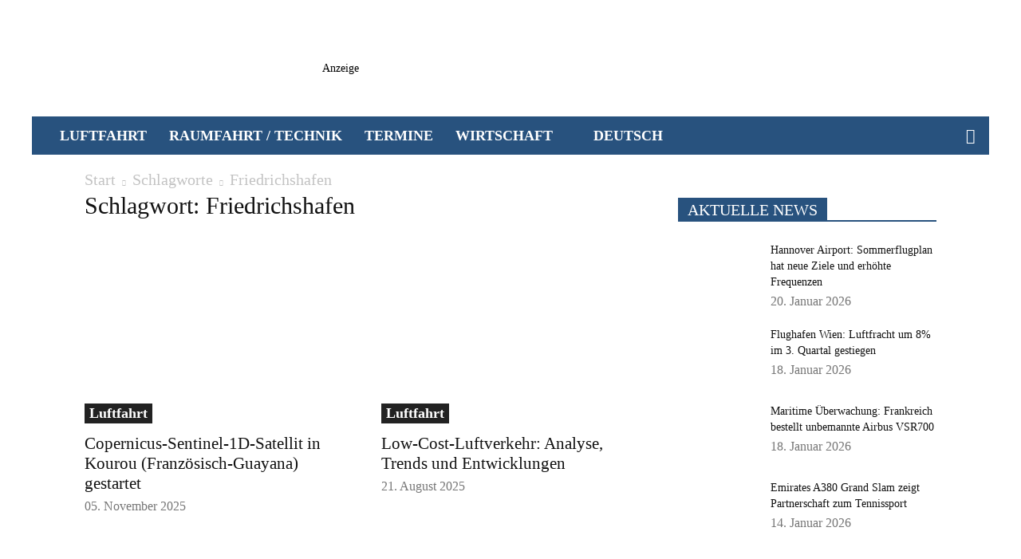

--- FILE ---
content_type: text/html; charset=UTF-8
request_url: https://www.luftfahrtmagazin.de/tag/friedrichshafen
body_size: 66633
content:
<!doctype html >
<!--[if IE 8]>    <html class="ie8" lang="en"> <![endif]-->
<!--[if IE 9]>    <html class="ie9" lang="en"> <![endif]-->
<!--[if gt IE 8]><!--> <html lang="de-DE" prefix="og: https://ogp.me/ns#"> <!--<![endif]-->
<head><meta charset="UTF-8" /><script>if(navigator.userAgent.match(/MSIE|Internet Explorer/i)||navigator.userAgent.match(/Trident\/7\..*?rv:11/i)){var href=document.location.href;if(!href.match(/[?&]nowprocket/)){if(href.indexOf("?")==-1){if(href.indexOf("#")==-1){document.location.href=href+"?nowprocket=1"}else{document.location.href=href.replace("#","?nowprocket=1#")}}else{if(href.indexOf("#")==-1){document.location.href=href+"&nowprocket=1"}else{document.location.href=href.replace("#","&nowprocket=1#")}}}}</script><script>(()=>{class RocketLazyLoadScripts{constructor(){this.v="2.0.4",this.userEvents=["keydown","keyup","mousedown","mouseup","mousemove","mouseover","mouseout","touchmove","touchstart","touchend","touchcancel","wheel","click","dblclick","input"],this.attributeEvents=["onblur","onclick","oncontextmenu","ondblclick","onfocus","onmousedown","onmouseenter","onmouseleave","onmousemove","onmouseout","onmouseover","onmouseup","onmousewheel","onscroll","onsubmit"]}async t(){this.i(),this.o(),/iP(ad|hone)/.test(navigator.userAgent)&&this.h(),this.u(),this.l(this),this.m(),this.k(this),this.p(this),this._(),await Promise.all([this.R(),this.L()]),this.lastBreath=Date.now(),this.S(this),this.P(),this.D(),this.O(),this.M(),await this.C(this.delayedScripts.normal),await this.C(this.delayedScripts.defer),await this.C(this.delayedScripts.async),await this.T(),await this.F(),await this.j(),await this.A(),window.dispatchEvent(new Event("rocket-allScriptsLoaded")),this.everythingLoaded=!0,this.lastTouchEnd&&await new Promise(t=>setTimeout(t,500-Date.now()+this.lastTouchEnd)),this.I(),this.H(),this.U(),this.W()}i(){this.CSPIssue=sessionStorage.getItem("rocketCSPIssue"),document.addEventListener("securitypolicyviolation",t=>{this.CSPIssue||"script-src-elem"!==t.violatedDirective||"data"!==t.blockedURI||(this.CSPIssue=!0,sessionStorage.setItem("rocketCSPIssue",!0))},{isRocket:!0})}o(){window.addEventListener("pageshow",t=>{this.persisted=t.persisted,this.realWindowLoadedFired=!0},{isRocket:!0}),window.addEventListener("pagehide",()=>{this.onFirstUserAction=null},{isRocket:!0})}h(){let t;function e(e){t=e}window.addEventListener("touchstart",e,{isRocket:!0}),window.addEventListener("touchend",function i(o){o.changedTouches[0]&&t.changedTouches[0]&&Math.abs(o.changedTouches[0].pageX-t.changedTouches[0].pageX)<10&&Math.abs(o.changedTouches[0].pageY-t.changedTouches[0].pageY)<10&&o.timeStamp-t.timeStamp<200&&(window.removeEventListener("touchstart",e,{isRocket:!0}),window.removeEventListener("touchend",i,{isRocket:!0}),"INPUT"===o.target.tagName&&"text"===o.target.type||(o.target.dispatchEvent(new TouchEvent("touchend",{target:o.target,bubbles:!0})),o.target.dispatchEvent(new MouseEvent("mouseover",{target:o.target,bubbles:!0})),o.target.dispatchEvent(new PointerEvent("click",{target:o.target,bubbles:!0,cancelable:!0,detail:1,clientX:o.changedTouches[0].clientX,clientY:o.changedTouches[0].clientY})),event.preventDefault()))},{isRocket:!0})}q(t){this.userActionTriggered||("mousemove"!==t.type||this.firstMousemoveIgnored?"keyup"===t.type||"mouseover"===t.type||"mouseout"===t.type||(this.userActionTriggered=!0,this.onFirstUserAction&&this.onFirstUserAction()):this.firstMousemoveIgnored=!0),"click"===t.type&&t.preventDefault(),t.stopPropagation(),t.stopImmediatePropagation(),"touchstart"===this.lastEvent&&"touchend"===t.type&&(this.lastTouchEnd=Date.now()),"click"===t.type&&(this.lastTouchEnd=0),this.lastEvent=t.type,t.composedPath&&t.composedPath()[0].getRootNode()instanceof ShadowRoot&&(t.rocketTarget=t.composedPath()[0]),this.savedUserEvents.push(t)}u(){this.savedUserEvents=[],this.userEventHandler=this.q.bind(this),this.userEvents.forEach(t=>window.addEventListener(t,this.userEventHandler,{passive:!1,isRocket:!0})),document.addEventListener("visibilitychange",this.userEventHandler,{isRocket:!0})}U(){this.userEvents.forEach(t=>window.removeEventListener(t,this.userEventHandler,{passive:!1,isRocket:!0})),document.removeEventListener("visibilitychange",this.userEventHandler,{isRocket:!0}),this.savedUserEvents.forEach(t=>{(t.rocketTarget||t.target).dispatchEvent(new window[t.constructor.name](t.type,t))})}m(){const t="return false",e=Array.from(this.attributeEvents,t=>"data-rocket-"+t),i="["+this.attributeEvents.join("],[")+"]",o="[data-rocket-"+this.attributeEvents.join("],[data-rocket-")+"]",s=(e,i,o)=>{o&&o!==t&&(e.setAttribute("data-rocket-"+i,o),e["rocket"+i]=new Function("event",o),e.setAttribute(i,t))};new MutationObserver(t=>{for(const n of t)"attributes"===n.type&&(n.attributeName.startsWith("data-rocket-")||this.everythingLoaded?n.attributeName.startsWith("data-rocket-")&&this.everythingLoaded&&this.N(n.target,n.attributeName.substring(12)):s(n.target,n.attributeName,n.target.getAttribute(n.attributeName))),"childList"===n.type&&n.addedNodes.forEach(t=>{if(t.nodeType===Node.ELEMENT_NODE)if(this.everythingLoaded)for(const i of[t,...t.querySelectorAll(o)])for(const t of i.getAttributeNames())e.includes(t)&&this.N(i,t.substring(12));else for(const e of[t,...t.querySelectorAll(i)])for(const t of e.getAttributeNames())this.attributeEvents.includes(t)&&s(e,t,e.getAttribute(t))})}).observe(document,{subtree:!0,childList:!0,attributeFilter:[...this.attributeEvents,...e]})}I(){this.attributeEvents.forEach(t=>{document.querySelectorAll("[data-rocket-"+t+"]").forEach(e=>{this.N(e,t)})})}N(t,e){const i=t.getAttribute("data-rocket-"+e);i&&(t.setAttribute(e,i),t.removeAttribute("data-rocket-"+e))}k(t){Object.defineProperty(HTMLElement.prototype,"onclick",{get(){return this.rocketonclick||null},set(e){this.rocketonclick=e,this.setAttribute(t.everythingLoaded?"onclick":"data-rocket-onclick","this.rocketonclick(event)")}})}S(t){function e(e,i){let o=e[i];e[i]=null,Object.defineProperty(e,i,{get:()=>o,set(s){t.everythingLoaded?o=s:e["rocket"+i]=o=s}})}e(document,"onreadystatechange"),e(window,"onload"),e(window,"onpageshow");try{Object.defineProperty(document,"readyState",{get:()=>t.rocketReadyState,set(e){t.rocketReadyState=e},configurable:!0}),document.readyState="loading"}catch(t){console.log("WPRocket DJE readyState conflict, bypassing")}}l(t){this.originalAddEventListener=EventTarget.prototype.addEventListener,this.originalRemoveEventListener=EventTarget.prototype.removeEventListener,this.savedEventListeners=[],EventTarget.prototype.addEventListener=function(e,i,o){o&&o.isRocket||!t.B(e,this)&&!t.userEvents.includes(e)||t.B(e,this)&&!t.userActionTriggered||e.startsWith("rocket-")||t.everythingLoaded?t.originalAddEventListener.call(this,e,i,o):(t.savedEventListeners.push({target:this,remove:!1,type:e,func:i,options:o}),"mouseenter"!==e&&"mouseleave"!==e||t.originalAddEventListener.call(this,e,t.savedUserEvents.push,o))},EventTarget.prototype.removeEventListener=function(e,i,o){o&&o.isRocket||!t.B(e,this)&&!t.userEvents.includes(e)||t.B(e,this)&&!t.userActionTriggered||e.startsWith("rocket-")||t.everythingLoaded?t.originalRemoveEventListener.call(this,e,i,o):t.savedEventListeners.push({target:this,remove:!0,type:e,func:i,options:o})}}J(t,e){this.savedEventListeners=this.savedEventListeners.filter(i=>{let o=i.type,s=i.target||window;return e!==o||t!==s||(this.B(o,s)&&(i.type="rocket-"+o),this.$(i),!1)})}H(){EventTarget.prototype.addEventListener=this.originalAddEventListener,EventTarget.prototype.removeEventListener=this.originalRemoveEventListener,this.savedEventListeners.forEach(t=>this.$(t))}$(t){t.remove?this.originalRemoveEventListener.call(t.target,t.type,t.func,t.options):this.originalAddEventListener.call(t.target,t.type,t.func,t.options)}p(t){let e;function i(e){return t.everythingLoaded?e:e.split(" ").map(t=>"load"===t||t.startsWith("load.")?"rocket-jquery-load":t).join(" ")}function o(o){function s(e){const s=o.fn[e];o.fn[e]=o.fn.init.prototype[e]=function(){return this[0]===window&&t.userActionTriggered&&("string"==typeof arguments[0]||arguments[0]instanceof String?arguments[0]=i(arguments[0]):"object"==typeof arguments[0]&&Object.keys(arguments[0]).forEach(t=>{const e=arguments[0][t];delete arguments[0][t],arguments[0][i(t)]=e})),s.apply(this,arguments),this}}if(o&&o.fn&&!t.allJQueries.includes(o)){const e={DOMContentLoaded:[],"rocket-DOMContentLoaded":[]};for(const t in e)document.addEventListener(t,()=>{e[t].forEach(t=>t())},{isRocket:!0});o.fn.ready=o.fn.init.prototype.ready=function(i){function s(){parseInt(o.fn.jquery)>2?setTimeout(()=>i.bind(document)(o)):i.bind(document)(o)}return"function"==typeof i&&(t.realDomReadyFired?!t.userActionTriggered||t.fauxDomReadyFired?s():e["rocket-DOMContentLoaded"].push(s):e.DOMContentLoaded.push(s)),o([])},s("on"),s("one"),s("off"),t.allJQueries.push(o)}e=o}t.allJQueries=[],o(window.jQuery),Object.defineProperty(window,"jQuery",{get:()=>e,set(t){o(t)}})}P(){const t=new Map;document.write=document.writeln=function(e){const i=document.currentScript,o=document.createRange(),s=i.parentElement;let n=t.get(i);void 0===n&&(n=i.nextSibling,t.set(i,n));const c=document.createDocumentFragment();o.setStart(c,0),c.appendChild(o.createContextualFragment(e)),s.insertBefore(c,n)}}async R(){return new Promise(t=>{this.userActionTriggered?t():this.onFirstUserAction=t})}async L(){return new Promise(t=>{document.addEventListener("DOMContentLoaded",()=>{this.realDomReadyFired=!0,t()},{isRocket:!0})})}async j(){return this.realWindowLoadedFired?Promise.resolve():new Promise(t=>{window.addEventListener("load",t,{isRocket:!0})})}M(){this.pendingScripts=[];this.scriptsMutationObserver=new MutationObserver(t=>{for(const e of t)e.addedNodes.forEach(t=>{"SCRIPT"!==t.tagName||t.noModule||t.isWPRocket||this.pendingScripts.push({script:t,promise:new Promise(e=>{const i=()=>{const i=this.pendingScripts.findIndex(e=>e.script===t);i>=0&&this.pendingScripts.splice(i,1),e()};t.addEventListener("load",i,{isRocket:!0}),t.addEventListener("error",i,{isRocket:!0}),setTimeout(i,1e3)})})})}),this.scriptsMutationObserver.observe(document,{childList:!0,subtree:!0})}async F(){await this.X(),this.pendingScripts.length?(await this.pendingScripts[0].promise,await this.F()):this.scriptsMutationObserver.disconnect()}D(){this.delayedScripts={normal:[],async:[],defer:[]},document.querySelectorAll("script[type$=rocketlazyloadscript]").forEach(t=>{t.hasAttribute("data-rocket-src")?t.hasAttribute("async")&&!1!==t.async?this.delayedScripts.async.push(t):t.hasAttribute("defer")&&!1!==t.defer||"module"===t.getAttribute("data-rocket-type")?this.delayedScripts.defer.push(t):this.delayedScripts.normal.push(t):this.delayedScripts.normal.push(t)})}async _(){await this.L();let t=[];document.querySelectorAll("script[type$=rocketlazyloadscript][data-rocket-src]").forEach(e=>{let i=e.getAttribute("data-rocket-src");if(i&&!i.startsWith("data:")){i.startsWith("//")&&(i=location.protocol+i);try{const o=new URL(i).origin;o!==location.origin&&t.push({src:o,crossOrigin:e.crossOrigin||"module"===e.getAttribute("data-rocket-type")})}catch(t){}}}),t=[...new Map(t.map(t=>[JSON.stringify(t),t])).values()],this.Y(t,"preconnect")}async G(t){if(await this.K(),!0!==t.noModule||!("noModule"in HTMLScriptElement.prototype))return new Promise(e=>{let i;function o(){(i||t).setAttribute("data-rocket-status","executed"),e()}try{if(navigator.userAgent.includes("Firefox/")||""===navigator.vendor||this.CSPIssue)i=document.createElement("script"),[...t.attributes].forEach(t=>{let e=t.nodeName;"type"!==e&&("data-rocket-type"===e&&(e="type"),"data-rocket-src"===e&&(e="src"),i.setAttribute(e,t.nodeValue))}),t.text&&(i.text=t.text),t.nonce&&(i.nonce=t.nonce),i.hasAttribute("src")?(i.addEventListener("load",o,{isRocket:!0}),i.addEventListener("error",()=>{i.setAttribute("data-rocket-status","failed-network"),e()},{isRocket:!0}),setTimeout(()=>{i.isConnected||e()},1)):(i.text=t.text,o()),i.isWPRocket=!0,t.parentNode.replaceChild(i,t);else{const i=t.getAttribute("data-rocket-type"),s=t.getAttribute("data-rocket-src");i?(t.type=i,t.removeAttribute("data-rocket-type")):t.removeAttribute("type"),t.addEventListener("load",o,{isRocket:!0}),t.addEventListener("error",i=>{this.CSPIssue&&i.target.src.startsWith("data:")?(console.log("WPRocket: CSP fallback activated"),t.removeAttribute("src"),this.G(t).then(e)):(t.setAttribute("data-rocket-status","failed-network"),e())},{isRocket:!0}),s?(t.fetchPriority="high",t.removeAttribute("data-rocket-src"),t.src=s):t.src="data:text/javascript;base64,"+window.btoa(unescape(encodeURIComponent(t.text)))}}catch(i){t.setAttribute("data-rocket-status","failed-transform"),e()}});t.setAttribute("data-rocket-status","skipped")}async C(t){const e=t.shift();return e?(e.isConnected&&await this.G(e),this.C(t)):Promise.resolve()}O(){this.Y([...this.delayedScripts.normal,...this.delayedScripts.defer,...this.delayedScripts.async],"preload")}Y(t,e){this.trash=this.trash||[];let i=!0;var o=document.createDocumentFragment();t.forEach(t=>{const s=t.getAttribute&&t.getAttribute("data-rocket-src")||t.src;if(s&&!s.startsWith("data:")){const n=document.createElement("link");n.href=s,n.rel=e,"preconnect"!==e&&(n.as="script",n.fetchPriority=i?"high":"low"),t.getAttribute&&"module"===t.getAttribute("data-rocket-type")&&(n.crossOrigin=!0),t.crossOrigin&&(n.crossOrigin=t.crossOrigin),t.integrity&&(n.integrity=t.integrity),t.nonce&&(n.nonce=t.nonce),o.appendChild(n),this.trash.push(n),i=!1}}),document.head.appendChild(o)}W(){this.trash.forEach(t=>t.remove())}async T(){try{document.readyState="interactive"}catch(t){}this.fauxDomReadyFired=!0;try{await this.K(),this.J(document,"readystatechange"),document.dispatchEvent(new Event("rocket-readystatechange")),await this.K(),document.rocketonreadystatechange&&document.rocketonreadystatechange(),await this.K(),this.J(document,"DOMContentLoaded"),document.dispatchEvent(new Event("rocket-DOMContentLoaded")),await this.K(),this.J(window,"DOMContentLoaded"),window.dispatchEvent(new Event("rocket-DOMContentLoaded"))}catch(t){console.error(t)}}async A(){try{document.readyState="complete"}catch(t){}try{await this.K(),this.J(document,"readystatechange"),document.dispatchEvent(new Event("rocket-readystatechange")),await this.K(),document.rocketonreadystatechange&&document.rocketonreadystatechange(),await this.K(),this.J(window,"load"),window.dispatchEvent(new Event("rocket-load")),await this.K(),window.rocketonload&&window.rocketonload(),await this.K(),this.allJQueries.forEach(t=>t(window).trigger("rocket-jquery-load")),await this.K(),this.J(window,"pageshow");const t=new Event("rocket-pageshow");t.persisted=this.persisted,window.dispatchEvent(t),await this.K(),window.rocketonpageshow&&window.rocketonpageshow({persisted:this.persisted})}catch(t){console.error(t)}}async K(){Date.now()-this.lastBreath>45&&(await this.X(),this.lastBreath=Date.now())}async X(){return document.hidden?new Promise(t=>setTimeout(t)):new Promise(t=>requestAnimationFrame(t))}B(t,e){return e===document&&"readystatechange"===t||(e===document&&"DOMContentLoaded"===t||(e===window&&"DOMContentLoaded"===t||(e===window&&"load"===t||e===window&&"pageshow"===t)))}static run(){(new RocketLazyLoadScripts).t()}}RocketLazyLoadScripts.run()})();</script>
    <title>Friedrichshafen News</title><style id="perfmatters-used-css">@keyframes pvc-loading{0%{transform:rotate(0deg);}100%{transform:rotate(360deg);}}.wpml-ls-legacy-list-horizontal{border:1px solid transparent;padding:7px;clear:both;}.wpml-ls-legacy-list-horizontal>ul{padding:0;margin:0 !important;list-style-type:none;}.wpml-ls-legacy-list-horizontal .wpml-ls-item{padding:0;margin:0;list-style-type:none;display:inline-block;}.wpml-ls-legacy-list-horizontal a{display:block;text-decoration:none;padding:5px 10px 6px;line-height:1;}.wpml-ls-legacy-list-horizontal a span{vertical-align:middle;}.wpml-ls-legacy-list-horizontal .wpml-ls-flag{display:inline;vertical-align:middle;}.wpml-ls-legacy-list-horizontal .wpml-ls-flag+span{margin-left:.4em;}.wpml-ls-legacy-list-horizontal.wpml-ls-statics-footer{margin-bottom:30px;}.wpml-ls-legacy-list-horizontal.wpml-ls-statics-footer>ul{text-align:center;}.wpml-ls-menu-item .wpml-ls-flag{display:inline;vertical-align:baseline;}.wpml-ls-menu-item .wpml-ls-flag+span{margin-left:.3em;}ul .wpml-ls-menu-item a{display:flex;align-items:center;}@media screen{}@media screen{}.clearfix{}.clearfix:after,.clearfix:before{display:table;content:"";line-height:0;}.clearfix:after{clear:both;}[data-mfp-src]{cursor:pointer;}[data-scroll-to-class]{cursor:pointer;}@font-face{font-family:"multipurpose";src:url("https://6d35c902.delivery.rocketcdn.me/lfm/wp-content/plugins/td-composer/td-multi-purpose/images/icons/multipurpose.eot?2");src:url("https://6d35c902.delivery.rocketcdn.me/lfm/wp-content/plugins/td-composer/td-multi-purpose/images/icons/multipurpose.eot?2#iefix") format("embedded-opentype"),url("https://6d35c902.delivery.rocketcdn.me/lfm/wp-content/plugins/td-composer/td-multi-purpose/images/icons/multipurpose.woff?2") format("woff"),url("https://6d35c902.delivery.rocketcdn.me/lfm/wp-content/plugins/td-composer/td-multi-purpose/images/icons/multipurpose.ttf?2") format("truetype"),url("https://6d35c902.delivery.rocketcdn.me/lfm/wp-content/plugins/td-composer/td-multi-purpose/images/icons/multipurpose.svg?2#wpion") format("svg");font-weight:normal;font-style:normal;}[class*=" tdm-icon-"]:before,[class*=" tdm-icons"]:before,[class^=tdm-icon-]:before,[class^=tdm-icons]:before{font-family:"multipurpose" !important;speak:none;font-style:normal;font-weight:normal;font-variant:normal;text-transform:none;line-height:1;text-align:center;-webkit-font-smoothing:antialiased;-moz-osx-font-smoothing:grayscale;}[class*=tdm-icon-]{line-height:1;text-align:center;display:inline-block;}[class*=tdm-icons]{line-height:1;text-align:center;display:inline-block;cursor:default;}:root{--td_theme_color:#4db2ec;--td_grid_border_color:#ededed;--td_black:#222;--td_text_color:#111;--td_default_google_font_1:"Open Sans","Open Sans Regular",sans-serif;--td_default_google_font_2:"Roboto",sans-serif;}.clearfix{}.clearfix:before,.clearfix:after{display:table;content:"";line-height:0;}.clearfix:after{clear:both;}html{font-family:sans-serif;-ms-text-size-adjust:100%;-webkit-text-size-adjust:100%;}body{margin:0;}article,aside,details,figcaption,figure,footer,header,hgroup,main,menu,nav,section,summary{display:block;}[hidden],template{display:none;}a{background-color:transparent;}a:active,a:hover{outline:0;}img{border:0;}svg:not(:root){overflow:hidden;}button,input,optgroup,select,textarea{color:inherit;font:inherit;margin:0;}button,html input[type="button"],input[type="reset"],input[type="submit"]{-webkit-appearance:button;cursor:pointer;}button[disabled],html input[disabled]{cursor:default;}button::-moz-focus-inner,input::-moz-focus-inner{border:0;padding:0;}input{line-height:normal;}input[type="checkbox"],input[type="radio"]{box-sizing:border-box;padding:0;}input[type="number"]::-webkit-inner-spin-button,input[type="number"]::-webkit-outer-spin-button{height:auto;}input[type="search"]{-webkit-appearance:textfield;-moz-box-sizing:content-box;-webkit-box-sizing:content-box;box-sizing:content-box;}input[type="search"]::-webkit-search-cancel-button,input[type="search"]::-webkit-search-decoration{-webkit-appearance:none;}*{-webkit-box-sizing:border-box;-moz-box-sizing:border-box;box-sizing:border-box;}*:before,*:after{-webkit-box-sizing:border-box;-moz-box-sizing:border-box;box-sizing:border-box;}img{max-width:100%;height:auto;}.td-main-content-wrap,.td-category-grid{background-color:#fff;}.td-container,.tdc-row,.tdc-row-composer{width:1068px;margin-right:auto;margin-left:auto;}.td-container:before,.tdc-row:before,.tdc-row-composer:before,.td-container:after,.tdc-row:after,.tdc-row-composer:after{display:table;content:"";line-height:0;}.td-container:after,.tdc-row:after,.tdc-row-composer:after{clear:both;}.td-pb-row{margin-right:-24px;margin-left:-24px;position:relative;}.td-pb-row:before,.td-pb-row:after{display:table;content:"";}.td-pb-row:after{clear:both;}.td-pb-row [class*="td-pb-span"]{display:block;min-height:1px;float:left;padding-right:24px;padding-left:24px;position:relative;}@media (min-width: 1019px) and (max-width: 1140px){.td-pb-row [class*="td-pb-span"]{padding-right:20px;padding-left:20px;}}@media (min-width: 768px) and (max-width: 1018px){.td-pb-row [class*="td-pb-span"]{padding-right:14px;padding-left:14px;}}@media (max-width: 767px){.td-pb-row [class*="td-pb-span"]{padding-right:0;padding-left:0;float:none;width:100%;}}.td-ss-main-sidebar,.td-ss-row .td-pb-span4 .wpb_wrapper{-webkit-backface-visibility:hidden;-webkit-perspective:1000;}.td-pb-span4{width:33.33333333%;}.td-pb-span8{width:66.66666667%;}.td-pb-span12{width:100%;}.td-block-row{margin-left:-24px;margin-right:-24px;}.td-block-row:before,.td-block-row:after{display:table;content:"";}.td-block-row:after{clear:both;}.td-block-row [class*="td-block-span"]{display:block;min-height:1px;float:left;padding-right:24px;padding-left:24px;}@media (min-width: 1019px) and (max-width: 1140px){.td-block-row [class*="td-block-span"]{padding-right:20px;padding-left:20px;}}@media (min-width: 768px) and (max-width: 1018px){.td-block-row [class*="td-block-span"]{padding-right:14px;padding-left:14px;}}@media (max-width: 767px){.td-block-row [class*="td-block-span"]{padding-right:0;padding-left:0;float:none;width:100%;}}.td-block-span6{width:50%;}.td-block-span12{width:100%;}@media (min-width: 1019px) and (max-width: 1140px){.td-container,.tdc-row,.tdc-row-composer{width:980px;}.td-pb-row,.td-block-row{margin-right:-20px;margin-left:-20px;}}@media (min-width: 768px) and (max-width: 1018px){.td-container,.tdc-row,.tdc-row-composer{width:740px;}.td-pb-row,.td-block-row{margin-right:-14px;margin-left:-14px;}}@media (max-width: 767px){.td-container,.tdc-row,.tdc-row-composer{width:100%;padding-left:20px;padding-right:20px;}.td-pb-row,.td-block-row{width:100%;margin-left:0;margin-right:0;}}.td-header-wrap{position:relative;z-index:2000;}.td-header-row{font-family:var(--td_default_google_font_1,"Open Sans","Open Sans Regular",sans-serif);}.td-header-row:before,.td-header-row:after{display:table;content:"";}.td-header-row:after{clear:both;}.td-header-row [class*="td-header-sp"]{display:block;min-height:1px;float:left;padding-right:24px;padding-left:24px;}@media (min-width: 1019px) and (max-width: 1140px){.td-header-row [class*="td-header-sp"]{padding-right:20px;padding-left:20px;}}@media (min-width: 768px) and (max-width: 1018px){.td-header-row [class*="td-header-sp"]{padding-right:14px;padding-left:14px;}}@media (max-width: 767px){.td-header-row [class*="td-header-sp"]{padding-right:0;padding-left:0;float:none;width:100%;}}#td-header-search-button{}@media (max-width: 767px){#td-header-search-button{display:none;}}#td-header-search-button-mob{display:none;}@media (max-width: 767px){#td-header-search-button-mob{display:block;}}@media (min-width: 768px){.td-drop-down-search .td-search-form{margin:20px;}}.td-header-wrap .td-drop-down-search{position:absolute;top:100%;right:0;visibility:hidden;opacity:0;-webkit-transition:all .4s ease;transition:all .4s ease;transform:translate3d(0,20px,0);-webkit-transform:translate3d(0,20px,0);background-color:#fff;-webkit-box-shadow:0 2px 6px rgba(0,0,0,.2);box-shadow:0 2px 6px rgba(0,0,0,.2);border-top:0;width:342px;pointer-events:none;}.td-header-wrap .td-drop-down-search .btn{position:absolute;height:32px;min-width:67px;line-height:17px;padding:7px 15px 8px;text-shadow:none;vertical-align:top;right:20px;margin:0 !important;-webkit-transition:background-color .4s;transition:background-color .4s;}.td-header-wrap .td-drop-down-search .btn:hover{background-color:var(--td_theme_color,#4db2ec);}.td-header-wrap .td-drop-down-search:before{position:absolute;top:-9px;right:19px;display:block;content:"";width:0;height:0;border-style:solid;border-width:0 5.5px 6px 5.5px;border-color:transparent transparent var(--td_theme_color,#4db2ec) transparent;}.td-header-wrap .td-drop-down-search:after{position:absolute;top:-3px;display:block;content:"";right:0;left:0;margin:0 auto;width:100%;height:3px;background-color:var(--td_theme_color,#4db2ec);}.td-header-wrap #td-header-search{width:235px;height:32px;margin:0;border-right:0;line-height:17px;border-color:#eaeaea !important;}@media (max-width: 767px){.td-header-wrap #td-header-search{width:91%;font-size:16px;}}.td-header-wrap .td-post-category{z-index:2;position:relative;}.td-banner-wrap-full{position:relative;}.td-header-menu-wrap-full{z-index:9998;position:relative;}@media (max-width: 767px){.td-header-wrap .td-header-menu-wrap-full,.td-header-wrap .td-header-menu-wrap,.td-header-wrap .td-header-main-menu{background-color:var(--td_mobile_menu_color,#222) !important;height:54px !important;}.header-search-wrap .td-icon-search{color:var(--td_mobile_icons_color,#fff) !important;}}.td-header-wrap .td-header-menu-wrap-full{background-color:#fff;}.td-header-main-menu{position:relative;z-index:999;padding-right:48px;}@media (max-width: 767px){.td-header-main-menu{padding-right:64px;padding-left:2px;}}.sf-menu,.sf-menu ul,.sf-menu li{margin:0;list-style:none;}@media (max-width: 767px){.sf-menu{display:none;}}.sf-menu ul{position:absolute;top:-999em;width:10em;}.sf-menu > li.td-normal-menu > ul.sub-menu{left:-15px;}@media (min-width: 768px) and (max-width: 1018px){.sf-menu > li.td-normal-menu > ul.sub-menu{left:-5px;}}.sf-menu ul li{width:100%;}.sf-menu li:hover{visibility:inherit;}.sf-menu li{float:left;position:relative;}.sf-menu .td-menu-item > a{display:block;position:relative;}.sf-menu li:hover ul,.sf-menu li.sfHover ul{left:0;top:auto;z-index:99;}ul.sf-menu li:hover li ul,ul.sf-menu li.sfHover li ul{top:-999em;}ul.sf-menu li li:hover ul,ul.sf-menu li li.sfHover ul{left:10em;top:0 !important;}ul.sf-menu li li:hover li ul,ul.sf-menu li li.sfHover li ul{top:-999em;}.sf-menu > li > a{padding:0 14px;line-height:48px;font-size:14px;color:#000;font-weight:700;text-transform:uppercase;-webkit-backface-visibility:hidden;}@media (min-width: 768px) and (max-width: 1018px){.sf-menu > li > a{padding:0 9px;font-size:11px;}}.sf-menu > .current-menu-item > a,.sf-menu > .current-menu-ancestor > a,.sf-menu > .current-category-ancestor > a,.sf-menu > li > a:hover,.sf-menu > .sfHover,.sf-menu > .sfHover > a{z-index:999;}.sf-menu > .current-menu-item > a,.sf-menu > .current-menu-ancestor > a,.sf-menu > .current-category-ancestor > a,.sf-menu > li > a:hover,.sf-menu > .sfHover > a{background-color:transparent;}.sf-menu > li > a:after{background-color:transparent;content:"";width:0;height:3px;position:absolute;bottom:0;left:0;right:0;margin:0 auto;-webkit-transform:translate3d(0,0,0);transform:translate3d(0,0,0);-webkit-transition:width .2s ease;transition:width .2s ease;}.sf-menu > .current-menu-item > a:after,.sf-menu > .current-menu-ancestor > a:after,.sf-menu > .current-category-ancestor > a:after,.sf-menu > li:hover > a:after,.sf-menu > .sfHover > a:after{background-color:var(--td_theme_color,#4db2ec);width:100%;}#td-header-menu{display:inline-block;vertical-align:top;}.td-normal-menu ul{box-shadow:1px 1px 4px rgba(0,0,0,.15);}.sf-menu .td-normal-menu ul{padding:15px 0;}@media (min-width: 768px) and (max-width: 1018px){.sf-menu .td-normal-menu ul{padding:8px 0;}}.sf-menu .td-normal-menu ul ul{margin:-15px 0;}@media (min-width: 768px) and (max-width: 1018px){.sf-menu .td-normal-menu ul ul{margin:-8px 0;}}.sf-menu ul{background-color:#fff;}.sf-menu ul .td-menu-item > a{padding:7px 30px;font-size:12px;line-height:20px;color:#111;}@media (min-width: 768px) and (max-width: 1018px){.sf-menu ul .td-menu-item > a{padding:5px 16px 6px;font-size:11px;}}.sf-menu ul .td-menu-item > a:hover,.sf-menu ul .sfHover > a,.sf-menu ul .current-menu-ancestor > a,.sf-menu ul .current-category-ancestor > a,.sf-menu ul .current-menu-item > a{color:var(--td_theme_color,#4db2ec);}.sf-menu li:hover,.sf-menu li.sfHover,.sf-menu a:focus,.sf-menu a:hover,.sf-menu a:active{outline:0;}.sf-menu .sub-menu{-webkit-backface-visibility:hidden;}.header-search-wrap{position:absolute;top:0;right:0;z-index:999;}.header-search-wrap .td-icon-search{display:inline-block;font-size:19px;width:48px;line-height:48px;text-align:center;}@media (min-width: 768px) and (max-width: 1018px){.header-search-wrap .td-icon-search{font-size:15px;}}@media (max-width: 767px){.header-search-wrap .td-icon-search{height:54px;width:54px;line-height:54px;font-size:22px;margin-right:2px;}}#td-outer-wrap{overflow:hidden;}@media (max-width: 767px){#td-outer-wrap{margin:auto;width:100%;-webkit-transition:transform .7s ease;transition:transform .7s ease;-webkit-transform-origin:50% 200px 0;transform-origin:50% 200px 0;}}#td-top-mobile-toggle{display:none;}@media (max-width: 767px){#td-top-mobile-toggle{display:inline-block;position:relative;}}#td-top-mobile-toggle a{display:inline-block;}#td-top-mobile-toggle i{font-size:27px;width:64px;line-height:54px;height:54px;display:inline-block;padding-top:1px;color:var(--td_mobile_icons_color,#fff);}.td-menu-background{background-repeat:var(--td_mobile_background_repeat,no-repeat);background-size:var(--td_mobile_background_size,cover);background-position:var(--td_mobile_background_size,center top);position:fixed;top:0;display:block;width:100%;height:113%;z-index:9999;visibility:hidden;transform:translate3d(-100%,0,0);-webkit-transform:translate3d(-100%,0,0);}.td-menu-background:before{content:"";width:100%;height:100%;position:absolute;top:0;left:0;opacity:.98;background:#313b45;background:-webkit-gradient(left top,left bottom,color-stop(0%,var(--td_mobile_gradient_one_mob,#313b45)),color-stop(100%,var(--td_mobile_gradient_two_mob,#3393b8)));background:linear-gradient(to bottom,var(--td_mobile_gradient_one_mob,#313b45) 0%,var(--td_mobile_gradient_two_mob,#3393b8) 100%);filter:progid:DXImageTransform.Microsoft.gradient(startColorstr="var(--td_mobile_gradient_one_mob, #313b45)",endColorstr="var(--td_mobile_gradient_two_mob, #3393b8)",GradientType=0);}#td-mobile-nav{padding:0;position:fixed;width:100%;height:calc(100% + 1px);top:0;z-index:9999;visibility:hidden;transform:translate3d(-99%,0,0);-webkit-transform:translate3d(-99%,0,0);left:-1%;font-family:-apple-system,".SFNSText-Regular","San Francisco","Roboto","Segoe UI","Helvetica Neue","Lucida Grande",sans-serif;}#td-mobile-nav .td_display_err{text-align:center;color:var(--td_mobile_text_color,#fff);border:none;-webkit-box-shadow:0 0 8px rgba(0,0,0,.16);box-shadow:0 0 8px rgba(0,0,0,.16);margin:-9px -30px 24px;font-size:14px;border-radius:0;padding:12px;position:relative;background-color:rgba(255,255,255,.06);display:none;}#td-mobile-nav input:invalid{box-shadow:none !important;}#td-mobile-nav{height:1px;overflow:hidden;}#td-mobile-nav .td-menu-socials{padding:0 65px 0 20px;overflow:hidden;height:60px;}#td-mobile-nav .td-social-icon-wrap{margin:20px 5px 0 0;display:inline-block;}#td-mobile-nav .td-social-icon-wrap i{border:none;background-color:transparent;font-size:14px;width:40px;height:40px;line-height:38px;color:var(--td_mobile_text_color,#fff);vertical-align:middle;}#td-mobile-nav .td-social-icon-wrap .td-icon-instagram{font-size:16px;}.td-mobile-close{position:absolute;right:1px;top:0;z-index:1000;}.td-mobile-close .td-icon-close-mobile{height:70px;width:70px;line-height:70px;font-size:21px;color:var(--td_mobile_text_color,#fff);top:4px;position:relative;}.td-mobile-content{padding:20px 20px 0;}.td-mobile-container{padding-bottom:20px;position:relative;}.td-mobile-content{}.td-mobile-content ul{list-style:none;margin:0;padding:0;}.td-mobile-content li{float:none;margin-left:0;-webkit-touch-callout:none;-webkit-user-select:none;user-select:none;}.td-mobile-content li a{display:block;line-height:21px;font-size:21px;color:var(--td_mobile_text_color,#fff);margin-left:0;padding:12px 30px 12px 12px;font-weight:bold;}.td-mobile-content .td-icon-menu-right{display:none;position:absolute;cursor:pointer;top:10px;right:-4px;z-index:1000;font-size:14px;padding:6px 12px;float:right;color:var(--td_mobile_text_color,#fff);-webkit-transform-origin:50% 48% 0px;transform-origin:50% 48% 0px;-webkit-transition:transform .3s ease;transition:transform .3s ease;transform:rotate(-90deg);-webkit-transform:rotate(-90deg);}.td-mobile-content .td-icon-menu-right:before{content:"";}.td-mobile-content .sub-menu{max-height:0;overflow:hidden;opacity:0;-webkit-transition:max-height .5s cubic-bezier(.77,0,.175,1),opacity .5s cubic-bezier(.77,0,.175,1);transition:max-height .5s cubic-bezier(.77,0,.175,1),opacity .5s cubic-bezier(.77,0,.175,1);}.td-mobile-content .sub-menu .td-icon-menu-right{font-size:11px;right:-2px;top:8px;color:var(--td_mobile_text_color,#fff);}.td-mobile-content .sub-menu a{padding:9px 26px 9px 36px !important;line-height:19px;font-size:16px;font-weight:normal;}.td-mobile-content .sub-menu .sub-menu{}.td-mobile-content .sub-menu .sub-menu a{padding-left:55px !important;}.td-mobile-content .sub-menu .sub-menu .sub-menu a{padding-left:74px !important;}.td-mobile-content .menu-item-has-children a{width:100%;z-index:1;}.td-mobile-container{opacity:1;}.td-search-wrap-mob{padding:0;position:absolute;width:100%;height:auto;top:0;text-align:center;z-index:9999;visibility:hidden;color:var(--td_mobile_text_color,#fff);font-family:-apple-system,".SFNSText-Regular","San Francisco","Roboto","Segoe UI","Helvetica Neue","Lucida Grande",sans-serif;}.td-search-wrap-mob .td-drop-down-search{opacity:0;visibility:hidden;-webkit-transition:all .5s ease 0s;transition:all .5s ease 0s;-webkit-backface-visibility:hidden;position:relative;}.td-search-wrap-mob #td-header-search-mob{color:var(--td_mobile_text_color,#fff);font-weight:bold;font-size:26px;height:40px;line-height:36px;border:0;background:transparent;outline:0;margin:8px 0;padding:0;text-align:center;}.td-search-wrap-mob .td-search-input{margin:0 5%;position:relative;}.td-search-wrap-mob .td-search-input span{opacity:.8;font-size:12px;}.td-search-wrap-mob .td-search-input:before,.td-search-wrap-mob .td-search-input:after{content:"";position:absolute;display:block;width:100%;height:1px;background-color:var(--td_mobile_text_color,#fff);bottom:0;left:0;opacity:.2;}.td-search-wrap-mob .td-search-input:after{opacity:.8;transform:scaleX(0);-webkit-transform:scaleX(0);-webkit-transition:transform .5s ease .8s;transition:transform .5s ease .8s;}.td-search-wrap-mob .td_module_wrap{text-align:left;}.td-search-wrap-mob .td_module_wrap .entry-title{font-size:16px;line-height:20px;}.td-search-wrap-mob .td_module_wrap .entry-title a{color:var(--td_mobile_text_color,#fff);}.td-search-wrap-mob .td_module_wrap:hover .entry-title a{color:var(--td_mobile_text_color,#fff);}.td-search-wrap-mob .td-post-date{color:var(--td_mobile_text_color,#ddd);opacity:.8;}.td-search-wrap-mob .td-search-form{margin-bottom:30px;}.td-search-wrap-mob .td-module-thumb{top:auto;left:auto;}.td-search-background{background-repeat:no-repeat;background-size:cover;background-position:center top;position:fixed;top:0;display:block;width:100%;height:113%;z-index:9999;-webkit-transition:all .5s cubic-bezier(.79,.14,.15,.86);transition:all .5s cubic-bezier(.79,.14,.15,.86);transform:translate3d(100%,0,0);-webkit-transform:translate3d(100%,0,0);visibility:hidden;}.td-search-background:before{content:"";width:100%;height:100%;position:absolute;top:0;left:0;opacity:.98;background:#313b45;background:-webkit-gradient(left top,left bottom,color-stop(0%,var(--td_mobile_gradient_one_mob,#313b45)),color-stop(100%,var(--td_mobile_gradient_two_mob,#3393b8)));background:linear-gradient(to bottom,var(--td_mobile_gradient_one_mob,#313b45) 0%,var(--td_mobile_gradient_two_mob,#3393b8) 100%);filter:progid:DXImageTransform.Microsoft.gradient(startColorstr="var(--td_mobile_gradient_one_mob, #313b45)",endColorstr="var(--td_mobile_gradient_two_mob, #3393b8)",GradientType=0);}.td-search-close{text-align:right;z-index:1000;}.td-search-close .td-icon-close-mobile{height:70px;width:70px;line-height:70px;font-size:21px;color:var(--td_mobile_text_color,#fff);position:relative;top:4px;right:0;}#td-mobile-nav label{position:absolute;top:26px;left:10px;font-size:17px;color:var(--td_mobile_text_color,#fff);opacity:.6;pointer-events:none;}.td-login-inputs{position:relative;}body{font-family:Verdana,BlinkMacSystemFont,-apple-system,"Segoe UI",Roboto,Oxygen,Ubuntu,Cantarell,"Open Sans","Helvetica Neue",sans-serif;font-size:14px;line-height:21px;}a:active,a:focus{outline:none;}a{color:var(--td_theme_color,#4db2ec);text-decoration:none;}ul,ol{padding:0;}ul li,ol li{line-height:24px;margin-left:21px;}h1,h2,h3,h4,h5,h6{font-family:var(--td_default_google_font_2,"Roboto",sans-serif);color:var(--td_text_color,#111);font-weight:400;margin:6px 0;}h1 > a,h2 > a,h3 > a,h4 > a,h5 > a,h6 > a{color:var(--td_text_color,#111);}div.td-block-title{font-family:var(--td_default_google_font_2,"Roboto",sans-serif);color:var(--td_text_color,#111);}h1{font-size:32px;line-height:40px;margin-top:33px;margin-bottom:23px;}h3{font-size:22px;line-height:30px;margin-top:27px;margin-bottom:17px;}h4{font-size:19px;line-height:29px;margin-top:24px;margin-bottom:14px;}textarea:focus,input:focus,input[type]:focus{outline:0 none;}input[type=submit]{font-family:var(--td_default_google_font_2,"Roboto",sans-serif);font-size:13px;background-color:var(--td_black,#222);border-radius:0;color:#fff;border:none;padding:8px 15px;font-weight:500;-webkit-transition:background-color .4s;transition:background-color .4s;}input[type=submit]:hover{background-color:var(--td_theme_color,#4db2ec);}input[type=text],input[type=url],input[type=tel],input[type=email]{font-size:12px;line-height:21px;color:#444;border:1px solid #e1e1e1;width:100%;max-width:100%;height:34px;padding:3px 9px;}@media (max-width: 767px){input[type=text],input[type=url],input[type=tel],input[type=email]{font-size:16px;}}input[type=text]:active,input[type=url]:active,input[type=tel]:active,input[type=email]:active,input[type=text]:focus,input[type=url]:focus,input[type=tel]:focus,input[type=email]:focus{border-color:#b0b0b0 !important;}input[type=password]{width:100%;position:relative;top:0;display:inline-table;vertical-align:middle;font-size:12px;line-height:21px;color:#444;border:1px solid #ccc;max-width:100%;height:34px;padding:3px 9px;margin-bottom:10px;}@media (max-width: 767px){input[type=password]{font-size:16px;}}@media (max-width: 767px){.alignleft,.alignright{float:none !important;}}.alignleft{float:left;margin-top:6px;margin-right:24px !important;margin-bottom:6px !important;margin-left:0;}@media (min-width: 1019px) and (max-width: 1140px){.alignleft{max-width:312px;margin-right:21px;}}@media (min-width: 768px) and (max-width: 1018px){.alignleft{max-width:220px;margin-right:21px;}}@media (max-width: 767px){.alignleft{text-align:center;margin-left:auto !important;margin-right:auto !important;max-width:100%;margin-bottom:21px;}.alignleft img{text-align:center;margin-left:auto;margin-right:auto;}}.td-pb-span12 .alignleft,.mceContentBody-max-width-big .alignleft{}@media (min-width: 1019px) and (max-width: 1140px){.td-pb-span12 .alignleft,.mceContentBody-max-width-big .alignleft{max-width:550px !important;}}@media (min-width: 768px) and (max-width: 1018px){.td-pb-span12 .alignleft,.mceContentBody-max-width-big .alignleft{max-width:400px !important;}}.screen-reader-text{clip:rect(1px,1px,1px,1px);height:1px;overflow:hidden;position:absolute !important;width:1px;}.entry-title a:hover,.td-post-category:hover,.widget a:hover,.td_block_wrap a:hover{text-decoration:none !important;}.td_module_wrap{position:relative;padding-bottom:35px;}.td_module_wrap .entry-title{font-size:21px;line-height:25px;margin:0 0 6px 0;}.td_module_wrap:hover .entry-title a{color:var(--td_theme_color,#4db2ec);}.entry-title{word-wrap:break-word;}.td-module-thumb{position:relative;margin-bottom:13px;}.td-module-thumb .entry-thumb{display:block;}.td-module-meta-info{font-family:var(--td_default_google_font_1,"Open Sans","Open Sans Regular",sans-serif);font-size:11px;margin-bottom:7px;line-height:1;min-height:17px;}.td-post-date{color:#767676;display:inline-block;position:relative;top:2px;}.td-post-category{font-family:var(--td_default_google_font_1,"Open Sans","Open Sans Regular",sans-serif);font-size:10px;font-weight:600;line-height:1;background-color:var(--td_black,#222);color:#fff;margin-right:5px;padding:3px 6px 4px;display:block;vertical-align:top;transition:all .2s ease;-webkit-transition:all .2s ease;}.td-post-category:hover{background-color:var(--td_theme_color,#4db2ec);}.td-module-image{position:relative;}.td-module-image .td-post-category{position:absolute;bottom:0;}.td-module-meta-info .td-post-category{display:inline-block;}.block-title{font-family:var(--td_default_google_font_2,"Roboto",sans-serif);font-size:14px;line-height:1;margin-top:0;margin-bottom:26px;border-bottom:2px solid var(--td_header_color,var(--td_black,#222));}.block-title > a,.block-title > span,.block-title > label,.block-title > span > a{line-height:17px;display:inline-block;padding:7px 12px 4px;background-color:var(--td_header_color,var(--td_black,#222));color:var(--td_text_header_color,#fff);}.td-block-title span,.td-block-title a{display:inline-block;}.td_block_template_1 .block-title{text-align:left;}.td-page-title{font-size:30px;line-height:38px;margin:-9px 0 19px 0;}.td-page-title,.td-page-title h1{color:var(--td_page_title_color,var(--td_text_color,#111));}body .td-page-title{}@media (min-width: 768px) and (max-width: 1018px){body .td-page-title{font-size:26px;line-height:34px;margin:-2px 0 19px 0;}}@media (max-width: 767px){body .td-page-title{font-size:24px;line-height:32px;}}.td-main-content-wrap{padding-bottom:40px;}@media (max-width: 767px){.td-main-content-wrap{padding-bottom:26px;}}.td-pb-span4 .wpb_wrapper,.td-ss-main-sidebar{perspective:unset !important;}.td-crumb-container{min-height:35px;margin-bottom:9px;padding-top:21px;}@media (min-width: 768px) and (max-width: 1018px){.td-crumb-container{padding-top:16px;}}@media (max-width: 767px){.td-crumb-container{padding-top:11px;}}.entry-crumbs{font-family:var(--td_default_google_font_1,"Open Sans","Open Sans Regular",sans-serif);font-size:12px;color:#c3c3c3;line-height:18px;padding-top:1px;padding-bottom:2px;}.entry-crumbs a{color:#c3c3c3;}.entry-crumbs a:hover{color:#777;}.entry-crumbs .td-bread-sep{font-size:8px;margin:0 5px;}@font-face{font-family:"newspaper";src:url("https://6d35c902.delivery.rocketcdn.me/lfm/wp-content/themes/Newspaper/images/icons/newspaper.eot?24");src:url("https://6d35c902.delivery.rocketcdn.me/lfm/wp-content/themes/Newspaper/images/icons/newspaper.eot?24#iefix") format("embedded-opentype"),url("https://6d35c902.delivery.rocketcdn.me/lfm/wp-content/themes/Newspaper/images/icons/newspaper.woff?24") format("woff"),url("https://6d35c902.delivery.rocketcdn.me/lfm/wp-content/themes/Newspaper/images/icons/newspaper.ttf?24") format("truetype"),url("https://6d35c902.delivery.rocketcdn.me/lfm/wp-content/themes/Newspaper/images/icons/newspaper.svg?24#newspaper") format("svg");font-weight:normal;font-style:normal;font-display:swap;}[class^="td-icon-"]:before,[class*=" td-icon-"]:before{font-family:"newspaper";speak:none;font-style:normal;font-weight:normal;font-variant:normal;text-transform:none;line-height:1;text-align:center;-webkit-font-smoothing:antialiased;-moz-osx-font-smoothing:grayscale;}[class*="td-icon-"]{line-height:1;text-align:center;display:inline-block;}.td-icon-right:before{content:"";}.td-icon-menu-up:before{content:"";}.td-icon-search:before{content:"";}.td-icon-menu-left:before{content:"";}.td-icon-menu-right:before{content:"";}.td-icon-facebook:before{content:"";}.td-icon-instagram:before{content:"";}.td-icon-pinterest:before{content:"";}.td-icon-reddit:before{content:"";}.td-icon-rss:before{content:"";}.td-icon-twitter:before{content:"";}.td-icon-read-down:before{content:"";}.td-icon-mobile:before{content:"";}.td-icon-website:before{content:"";}.td-icon-close-mobile:before{content:"";}.td-icon-modal-back:before{content:"";}.td-icon-yandex:before{content:"";}.td-icon-website:before{content:"";}.td-social-icon-wrap:hover .td-icon-font{-webkit-transition:color .3s;transition:color .3s;color:#fff;}.td-social-icon-wrap:hover i.td-icon-facebook{color:#3b5998;}.td-social-icon-wrap:hover i.td-icon-instagram{color:#3f729b;}.td-social-icon-wrap:hover i.td-icon-pinterest{color:#cb2027;}.td-social-icon-wrap:hover i.td-icon-reddit{color:#ff4100;}.td-social-icon-wrap:hover i.td-icon-rss{color:#f36f24;}.td-social-icon-wrap:hover i.td-icon-twitter{color:#00aced;}.td-social-icon-wrap:hover i.td-icon-yandex{color:#f00;}.td-social-icon-wrap:hover i.td-icon-website{color:#000;}.widget{font-family:var(--td_default_google_font_1,"Open Sans","Open Sans Regular",sans-serif);margin-bottom:38px;}.widget a{color:#111;}.widget a:hover{color:var(--td_theme_color,#4db2ec);}.widget ul{list-style:none;box-shadow:none;}.widget li{line-height:30px;list-style:none;margin-left:12px;}.widget li li{margin-left:21px;}.widget .block-title{margin-bottom:13px;}.widget .block-title span a{padding:0;color:inherit;}@media print{html,body{background-color:#fff;color:#000;margin:0;padding:0;}body{width:80%;margin-left:auto;margin-right:auto;zoom:80%;}img{max-width:100%;display:block;text-align:center;margin-left:auto;margin-right:auto;}h1,h2,h3,h4,h5,h6{page-break-after:avoid;}ul,ol,li{page-break-inside:avoid;}.td-footer-template-wrap,.td_block_wrap:not(.tdb_breadcrumbs):not(.tdb_header_logo):not(.tdb_single_categories):not(.tdb-single-title):not(.tdb_single_author):not(.tdb_single_date ):not(.tdb_single_comments_count ):not(.tdb_single_post_views):not(.tdb_single_featured_image):not(.tdb_single_content):not(.td_woo_breadcrumbs):not(.td-woo-product-title):not(.td_woo_product_description):not(.td_woo_add_to_cart):not(.td_woo_product_sku):not(.td_woo_product_image):not(.td_woo_product_tabs):not(.td_woo_product_categories):not(.td_woo_product_tags ):not(.td_woo_product_image_bg):not(.td_woo_product_price):not(.td_woo_product_rating){display:none !important;}.td-main-content,.td-main-content-wrap .tdc-column,header{width:100% !important;}}.td-sub-footer-container{background-color:#0d0d0d;color:#ccc;font-size:12px;font-family:var(--td_default_google_font_1,"Open Sans","Open Sans Regular",sans-serif);}@media (max-width: 767px){.td-sub-footer-container{text-align:center;padding:6px 0;}}.td-sub-footer-copy{line-height:20px;margin-top:8px;margin-bottom:8px;}@media (max-width: 767px){.td-sub-footer-copy{float:none !important;}}.td-sub-footer-container .td-sub-footer-menu{float:right;}@media (max-width: 767px){.td-sub-footer-container .td-sub-footer-menu{float:none;}}.td-subfooter-menu{display:inline-block;margin:7px 0;float:right;}@media (min-width: 1019px) and (max-width: 1140px){.td-subfooter-menu{padding-right:40px;}}@media (min-width: 768px) and (max-width: 1018px){.td-subfooter-menu{padding-right:48px;}}@media (max-width: 767px){.td-subfooter-menu{float:none;}}.td-subfooter-menu li{display:inline-block;margin-left:0;line-height:18px;}.td-subfooter-menu li a{margin-right:16px;line-height:18px;display:inline-block;color:#ccc;}.td-subfooter-menu li a:hover{color:var(--td_theme_color,#4db2ec);}.td-subfooter-menu li:last-child a{margin-right:0;}.td-subfooter-menu ul{display:none;}.clearfix{}.clearfix:before,.clearfix:after{display:table;content:"";line-height:0;}.clearfix:after{clear:both;}#td-mobile-nav .td-login-panel-title{text-align:center;font-size:16px;padding:30px 10px;}#td-mobile-nav .td-login-panel-title span{display:inline-block;font-size:28px;font-weight:bold;width:100%;margin-bottom:10px;}.td_block_wrap{margin-bottom:48px;position:relative;clear:both;}@media (max-width: 767px){.td_block_wrap{margin-bottom:32px;}}.td_block_wrap .td-next-prev-wrap,.td_block_wrap .td-load-more-wrap{margin-top:20px;}@media (max-width: 767px){.td_block_wrap .td-next-prev-wrap,.td_block_wrap .td-load-more-wrap{margin-bottom:0;}}.td-block-title-wrap{position:relative;}.td_with_ajax_pagination{transform:translate3d(0,0,0);-webkit-transform:translate3d(0,0,0);overflow:hidden;}.widgettitle,.widgettitle:after,.td-trending-now-title,.td-trending-now-wrapper:hover .td-trending-now-title,.wpb_tabs li.ui-tabs-active a,.wpb_tabs li:hover a,.woocommerce .product .products h2:not(.woocommerce-loop-product__title),.td-subcat-filter .td-subcat-dropdown:hover .td-subcat-more{background-color:var(--td_header_color,#222);}.td-next-prev-wrap{position:relative;clear:both;}.td-next-prev-wrap a{display:inline-block;margin-right:7px;width:25px;height:25px;border:1px solid #dcdcdc;line-height:24px;text-align:center;vertical-align:middle;font-size:7px;color:#b7b7b7;}.td-next-prev-wrap a:hover{background-color:var(--td_theme_color,#4db2ec);border-color:var(--td_theme_color,#4db2ec);color:#fff;}.td-next-prev-wrap .ajax-page-disabled{opacity:.5;}.td-next-prev-wrap .td-ajax-next-page{padding-left:2px;}.td-next-prev-wrap .td-ajax-prev-page{padding-right:1px;}@-moz-document url-prefix(){.td-next-prev-wrap a{line-height:23px;}}.td-subcat-filter{position:absolute;bottom:0;right:0;margin:auto 0;opacity:0;z-index:2;line-height:30px;text-align:right;}.td-subcat-filter ul{margin:0;}.td-subcat-filter .td-subcat-list{display:inline-block;line-height:1;}.td-subcat-filter .td-subcat-list .td-subcat-item{display:inline-block;line-height:1;margin-left:30px;}.td-subcat-filter .td-subcat-list a{font-family:var(--td_default_google_font_2,"Roboto",sans-serif);font-size:13px;color:#767676;line-height:1;}.td-subcat-filter .td-subcat-list a:hover{color:var(--td_theme_color,#4db2ec);}.td-subcat-filter .td-subcat-dropdown{display:inline-block;text-align:right;line-height:30px;position:relative;}.td-subcat-filter .td-subcat-dropdown:hover .td-subcat-more span,.td-subcat-filter .td-subcat-dropdown:hover .td-subcat-more i{color:#fff;}.td-subcat-filter .td-subcat-dropdown:hover ul{display:block;}.td-subcat-filter .td-subcat-dropdown .td-subcat-more{cursor:pointer;margin-left:15px;padding-left:15px;-webkit-user-select:none;display:inline-block;}.td-subcat-filter .td-subcat-dropdown .td-subcat-more:before{content:"";width:70px;height:100%;position:absolute;margin-top:2px;top:0;right:0;z-index:1;opacity:0;}.td-subcat-filter .td-subcat-dropdown .td-subcat-more i{font-size:9px;color:#767676;margin-left:12px;margin-right:12px;}.td-subcat-filter .td-subcat-dropdown ul{list-style:none;position:absolute;right:0;top:100%;padding:6px 0 8px 0;background-color:#fff;background-color:rgba(255,255,255,.95);z-index:999;border-width:0 1px 1px 1px;border-color:var(--td_grid_border_color,#ededed);border-style:solid;display:none;}.td-subcat-filter .td-subcat-dropdown a{font-family:var(--td_default_google_font_2,"Roboto",sans-serif);font-size:13px;color:#767676;white-space:nowrap;display:block;line-height:26px;padding-left:21px;padding-right:15px;}.td-subcat-filter .td-subcat-dropdown a:hover{color:var(--td_theme_color,#4db2ec);}.td-subcat-filter .td-subcat-dropdown li{margin-left:0;}.td-subcat-filter .td-subcat-dropdown span{font-family:var(--td_default_google_font_2,"Roboto",sans-serif);font-size:13px;color:#767676;line-height:1;}[class*='td_flex_block_'] .td-next-prev-wrap a{width:auto;height:auto;min-width:25px;min-height:25px;}a[href^="tel"]{color:inherit;}[class*="tdb-fake-block"]{filter:grayscale(1);user-select:none;-webkit-user-select:none;}[class*="tdb-fake-block"] .td_module_wrap{pointer-events:none;}@font-face{font-family:"newspaper-icons";src:url("https://6d35c902.delivery.rocketcdn.me/lfm/wp-content/cache/background-css/1/6d35c902.delivery.rocketcdn.me/lfm/wp-content/plugins/td-composer/legacy/Newspaper/assets/css/../../../../../../../../../../../../plugins/td-composer/legacy/Newspaper/assets/images/icons/newspaper-icons.eot?1");src:url("https://6d35c902.delivery.rocketcdn.me/lfm/wp-content/cache/background-css/1/6d35c902.delivery.rocketcdn.me/lfm/wp-content/plugins/td-composer/legacy/Newspaper/assets/css/../../../../../../../../../../../../plugins/td-composer/legacy/Newspaper/assets/images/icons/newspaper-icons.eot?1#iefix") format("embedded-opentype"),url("https://6d35c902.delivery.rocketcdn.me/lfm/wp-content/cache/background-css/1/6d35c902.delivery.rocketcdn.me/lfm/wp-content/plugins/td-composer/legacy/Newspaper/assets/css/../../../../../../../../../../../../plugins/td-composer/legacy/Newspaper/assets/images/icons/newspaper-icons.woff?1") format("woff"),url("https://6d35c902.delivery.rocketcdn.me/lfm/wp-content/cache/background-css/1/6d35c902.delivery.rocketcdn.me/lfm/wp-content/plugins/td-composer/legacy/Newspaper/assets/css/../../../../../../../../../../../../plugins/td-composer/legacy/Newspaper/assets/images/icons/newspaper-icons.ttf?1") format("truetype"),url("https://6d35c902.delivery.rocketcdn.me/lfm/wp-content/cache/background-css/1/6d35c902.delivery.rocketcdn.me/lfm/wp-content/plugins/td-composer/legacy/Newspaper/assets/css/../../../../../../../../../../../../plugins/td-composer/legacy/Newspaper/assets/images/icons/newspaper-icons.svg?1#newspaper-icons") format("svg");font-weight:normal;font-style:normal;font-display:swap;}[class^="td-icons"]:before,[class*=" td-icons"]:before{font-family:"newspaper-icons";speak:none;font-style:normal;font-weight:normal;font-variant:normal;text-transform:none;line-height:1;text-align:center;-webkit-font-smoothing:antialiased;-moz-osx-font-smoothing:grayscale;}[class*="td-icons"]{line-height:1;text-align:center;display:inline-block;cursor:default;}.mfp-hide{display:none !important;}.white-popup-block{position:relative;margin:0 auto;max-width:500px;min-height:500px;font-family:var(--td_default_google_font_1,"Open Sans","Open Sans Regular",sans-serif);text-align:center;color:#fff;vertical-align:top;-webkit-box-shadow:0px 0px 20px 0px rgba(0,0,0,.2);box-shadow:0px 0px 20px 0px rgba(0,0,0,.2);padding:0 0 24px;overflow:hidden;}.white-popup-block:after{content:"";width:100%;height:100%;position:absolute;top:0;left:0;display:block;background:var(--td_login_gradient_one,rgba(0,69,130,.8));background:-webkit-gradient(left bottom,right top,color-stop(0%,var(--td_login_gradient_one,rgba(0,69,130,.8))),color-stop(100%,var(--td_login_gradient_two,rgba(38,134,146,.8))));background:linear-gradient(45deg,var(--td_login_gradient_one,rgba(0,69,130,.8)) 0%,var(--td_login_gradient_two,rgba(38,134,146,.8)) 100%);filter:progid:DXImageTransform.Microsoft.gradient(startColorstr="#2a80cb",endColorstr="#42bdcd",GradientType=1);z-index:-2;}.white-popup-block:before{content:"";width:100%;height:100%;position:absolute;top:0;left:0;display:block;background-repeat:var(--td_login_background_repeat,no-repeat);background-size:var(--td_login_background_size,cover);background-position:var(--td_login_background_position,top);opacity:var(--td_login_background_opacity,1);z-index:-3;}#login_pass-mob,#login_pass{display:none !important;}.td-container-wrap{background-color:var(--td_container_transparent,#fff);margin-left:auto;margin-right:auto;}.td-scroll-up{position:fixed;bottom:4px;right:5px;cursor:pointer;z-index:9999;}.td-scroll-up[data-style="style1"]{display:none;width:40px;height:40px;background-color:var(--td_theme_color,#4db2ec);transform:translate3d(0,70px,0);transition:transform .4s cubic-bezier(.55,0,.1,1) 0s;}.td-scroll-up[data-style="style1"] .td-icon-menu-up{position:relative;color:#fff;font-size:20px;display:block;text-align:center;width:40px;top:7px;}.td-scroll-up[data-style="style2"]{transform:scale(.8);height:40px;width:40px;border-radius:50px;box-shadow:inset 0 0 0 2px #e7e7e7;opacity:0;visibility:hidden;transition:opacity .2s ease-in-out;pointer-events:none;}@-webkit-keyframes fullspin{0%{-webkit-transform:rotate(0);transform:rotate(0);}100%{-webkit-transform:rotate(360deg);transform:rotate(360deg);}}@keyframes fullspin{0%{-webkit-transform:rotate(0);transform:rotate(0);}100%{-webkit-transform:rotate(360deg);transform:rotate(360deg);}}.wpb_button,.vc_btn{display:inline-block;font-family:var(--td_default_google_font_1,"Open Sans","Open Sans Regular",sans-serif);font-weight:600;line-height:24px;text-shadow:none;border:none;transition:none;border-radius:0;margin-bottom:21px;}.wpb_button:hover,.vc_btn:hover{text-shadow:none;text-decoration:none !important;}.widget{overflow:hidden;}.td-sub-footer-container{background-color:#0d0d0d;color:#ccc;font-size:12px;font-family:var(--td_default_google_font_1,"Open Sans","Open Sans Regular",sans-serif);}@media (max-width: 767px){.td-sub-footer-container{text-align:center;padding:6px 0;}}.td-sub-footer-copy{line-height:20px;margin-top:8px;margin-bottom:8px;}@media (max-width: 767px){.td-sub-footer-copy{float:none !important;}}.td-sub-footer-container .td-sub-footer-menu{float:right;}@media (max-width: 767px){.td-sub-footer-container .td-sub-footer-menu{float:none;}}.td-subfooter-menu{display:inline-block;margin:7px 0;float:right;}@media (min-width: 1019px) and (max-width: 1140px){.td-subfooter-menu{padding-right:40px;}}@media (min-width: 768px) and (max-width: 1018px){.td-subfooter-menu{padding-right:48px;}}@media (max-width: 767px){.td-subfooter-menu{float:none;}}.td-subfooter-menu li{display:inline-block;margin-left:0;line-height:18px;}.td-subfooter-menu li a{margin-right:16px;line-height:18px;display:inline-block;color:#ccc;}.td-subfooter-menu li a:hover{color:var(--td_theme_color,#4db2ec);}.td-subfooter-menu li:last-child a{margin-right:0;}.td-subfooter-menu ul{display:none;}@-webkit-keyframes td_fadeInRight{0%{opacity:.05;-webkit-transform:translateX(20px);transform:translateX(20px);}100%{opacity:1;-webkit-transform:translateX(0);transform:translateX(0);}}@keyframes td_fadeInRight{0%{opacity:.05;-webkit-transform:translateX(20px);transform:translateX(20px);}100%{opacity:1;-webkit-transform:translateX(0);transform:translateX(0);}}@-webkit-keyframes td_fadeInLeft{0%{opacity:.05;-webkit-transform:translateX(-20px);transform:translateX(-20px);}100%{opacity:1;-webkit-transform:translateX(0);transform:translateX(0);}}@keyframes td_fadeInLeft{0%{opacity:.05;-webkit-transform:translateX(-20px);transform:translateX(-20px);}100%{opacity:1;-webkit-transform:translateX(0);transform:translateX(0);}}@-webkit-keyframes td_fadeInDown{0%{opacity:.05;-webkit-transform:translateY(-15px);transform:translateY(-15px);}100%{opacity:1;-webkit-transform:translateY(0);transform:translateY(0);}}@keyframes td_fadeInDown{0%{opacity:.05;-webkit-transform:translateY(-15px);transform:translateY(-15px);}100%{opacity:1;-webkit-transform:translateY(0);transform:translateY(0);}}@-webkit-keyframes td_fadeInUp{0%{opacity:.05;-webkit-transform:translateY(20px);transform:translateY(20px);}100%{opacity:1;-webkit-transform:translateY(0);transform:translateY(0);}}@keyframes td_fadeInUp{0%{opacity:.05;-webkit-transform:translateY(20px);transform:translateY(20px);}100%{opacity:1;-webkit-transform:translateY(0);transform:translateY(0);}}@-webkit-keyframes td_fadeIn{0%{opacity:0;}100%{opacity:1;}}@keyframes td_fadeIn{0%{opacity:0;}100%{opacity:1;}}@-webkit-keyframes td_fadeOut_to_1{0%{opacity:1;}100%{opacity:.1;}}@keyframes td_fadeOut_to_1{0%{opacity:1;}100%{opacity:.1;}}@-webkit-keyframes td_fadeOutRight{0%{opacity:1;-webkit-transform:translateX(0);transform:translateX(0);}100%{opacity:0;-webkit-transform:translateX(20px);transform:translateX(20px);}}@keyframes td_fadeOutRight{0%{opacity:1;-webkit-transform:translateX(0);transform:translateX(0);}100%{opacity:0;-webkit-transform:translateX(20px);transform:translateX(20px);}}@-webkit-keyframes td_fadeOutLeft{0%{opacity:1;-webkit-transform:translateX(0);transform:translateX(0);}100%{opacity:0;-webkit-transform:translateX(-20px);transform:translateX(-20px);}}@keyframes td_fadeOutLeft{0%{opacity:1;-webkit-transform:translateX(0);transform:translateX(0);}100%{opacity:0;-webkit-transform:translateX(-20px);transform:translateX(-20px);}}@-webkit-keyframes rotateplane{0%{-webkit-transform:perspective(120px);}50%{-webkit-transform:perspective(120px) rotateY(180deg);}100%{-webkit-transform:perspective(120px) rotateY(180deg) rotateX(180deg);}}@keyframes rotateplane{0%{transform:perspective(120px) rotateX(0deg) rotateY(0deg);}50%{transform:perspective(120px) rotateX(-180.1deg) rotateY(0deg);}100%{transform:perspective(120px) rotateX(-180deg) rotateY(-179.9deg);}}body.td-animation-stack-type1 .td-animation-stack .entry-thumb,body.td-animation-stack-type1 .post .entry-thumb,body.td-animation-stack-type1 .post img[class*="wp-image-"],body.td-animation-stack-type1 .post a.td-sml-link-to-image > img,body.td-animation-stack-type1 .td-animation-stack .td-lazy-img{opacity:0;transform:scale(.95);}.clearfix{}.clearfix:before,.clearfix:after{display:table;content:"";line-height:0;}.clearfix:after{clear:both;}html{font-family:sans-serif;-ms-text-size-adjust:100%;-webkit-text-size-adjust:100%;}body{margin:0;}article,aside,details,figcaption,figure,footer,header,hgroup,main,menu,nav,section,summary{display:block;}[hidden],template{display:none;}a{background-color:transparent;}a:active,a:hover{outline:0;}h1{font-size:2em;margin:.67em 0;}img{border:0;}svg:not(:root){overflow:hidden;}button,input,optgroup,select,textarea{color:inherit;font:inherit;margin:0;}button,html input[type="button"],input[type="reset"],input[type="submit"]{-webkit-appearance:button;cursor:pointer;}button[disabled],html input[disabled]{cursor:default;}button::-moz-focus-inner,input::-moz-focus-inner{border:0;padding:0;}input{line-height:normal;}input[type="checkbox"],input[type="radio"]{box-sizing:border-box;padding:0;}input[type="number"]::-webkit-inner-spin-button,input[type="number"]::-webkit-outer-spin-button{height:auto;}input[type="search"]{-webkit-appearance:textfield;-moz-box-sizing:content-box;-webkit-box-sizing:content-box;box-sizing:content-box;}input[type="search"]::-webkit-search-cancel-button,input[type="search"]::-webkit-search-decoration{-webkit-appearance:none;}.td_stretch_container{width:100% !important;}.td_stretch_content,.td_stretch_content_1200,.td_stretch_content_1400,.td_stretch_content_1600,.td_stretch_content_1800{}@media (min-width: 1141px){.td_stretch_content .sf-menu .td-mega-menu ul,.td_stretch_content_1200 .sf-menu .td-mega-menu ul,.td_stretch_content_1400 .sf-menu .td-mega-menu ul,.td_stretch_content_1600 .sf-menu .td-mega-menu ul,.td_stretch_content_1800 .sf-menu .td-mega-menu ul{width:calc(100% + 2px) !important;overflow:hidden;left:0 !important;transform:translateX(0) !important;-webkit-transform:translateX(0) !important;}.td_stretch_content .td_block_mega_menu,.td_stretch_content_1200 .td_block_mega_menu,.td_stretch_content_1400 .td_block_mega_menu,.td_stretch_content_1600 .td_block_mega_menu,.td_stretch_content_1800 .td_block_mega_menu{width:1114px;margin-left:auto;margin-right:auto;overflow:visible;}.td_stretch_content .td_block_mega_menu:before,.td_stretch_content_1200 .td_block_mega_menu:before,.td_stretch_content_1400 .td_block_mega_menu:before,.td_stretch_content_1600 .td_block_mega_menu:before,.td_stretch_content_1800 .td_block_mega_menu:before{content:"";position:absolute;top:0;right:100%;width:100%;height:100%;background-color:#fafafa;}.td_stretch_content .td_block_mega_menu.td-no-subcats:before,.td_stretch_content_1200 .td_block_mega_menu.td-no-subcats:before,.td_stretch_content_1400 .td_block_mega_menu.td-no-subcats:before,.td_stretch_content_1600 .td_block_mega_menu.td-no-subcats:before,.td_stretch_content_1800 .td_block_mega_menu.td-no-subcats:before{display:none;}}.td_stretch_content_1200,.td_stretch_content_1400,.td_stretch_content_1600,.td_stretch_content_1800{}@media (min-width: 768px){.td_stretch_content_1200,.td_stretch_content_1400,.td_stretch_content_1600,.td_stretch_content_1800{padding-left:20px;padding-right:20px;}.td_stretch_content_1200.td-header-menu-wrap-full,.td_stretch_content_1400.td-header-menu-wrap-full,.td_stretch_content_1600.td-header-menu-wrap-full,.td_stretch_content_1800.td-header-menu-wrap-full{padding-left:0;padding-right:0;}.td_stretch_content_1200 .td-header-menu-wrap,.td_stretch_content_1400 .td-header-menu-wrap,.td_stretch_content_1600 .td-header-menu-wrap,.td_stretch_content_1800 .td-header-menu-wrap{padding-left:20px;padding-right:20px;}}.td_stretch_content_1200 .td-container,.td_stretch_content_1200.td-footer-instagram-container .td-instagram-user,.td_stretch_content_1200.td-footer-instagram-container .td_block_instagram{max-width:1200px !important;width:auto !important;}.td-header-sp-logo img{margin:auto;position:absolute;top:0;bottom:0;left:0;right:0;}.td-main-menu-logo{display:none;float:left;margin-right:10px;height:48px;}@media (max-width: 767px){.td-main-menu-logo{display:block;margin-right:0;height:0;}}.td-main-menu-logo a{line-height:48px;}.td-main-menu-logo img{padding:3px 0;position:relative;vertical-align:middle;max-height:48px;width:auto;}@media (max-width: 767px){.td-main-menu-logo img{margin:auto;bottom:0;top:0;left:0;right:0;position:absolute;padding:0;}}@media (max-width: 1140px){.td-main-menu-logo img{max-width:180px;}}.td-visual-hidden{border:0;width:1px;height:1px;margin:-1px;overflow:hidden;padding:0;position:absolute;}.td-wpml{}.td-wpml .wpml-ls-menu-item .wpml-ls-flag{vertical-align:middle;top:-1px;position:relative;margin-right:5px;}.td-wpml .sub-menu .wpml-ls-menu-item .wpml-ls-flag{top:-2px;}.td-wpml .td-subfooter-menu .wpml-ls-item.menu-item-has-children{}@media (max-width: 767px){.td-wpml .td-subfooter-menu .wpml-ls-item.menu-item-has-children{position:relative;display:inline-block;width:100%;margin-top:16px;}.td-wpml .td-subfooter-menu .wpml-ls-item.menu-item-has-children > a{pointer-events:none;}}.td-wpml .td-subfooter-menu .wpml-ls-item.menu-item-has-children .sub-menu{position:absolute;display:block;bottom:100%;background-color:rgba(25,25,25,.95);padding:12px 20px;margin:0 -20px 10px;visibility:hidden;opacity:0;-webkit-transition:all .4s ease;transition:all .4s ease;transform:translate3d(0,-10px,0);-webkit-transform:translate3d(0,-10px,0);}@media (max-width: 767px){.td-wpml .td-subfooter-menu .wpml-ls-item.menu-item-has-children .sub-menu{right:0;left:0;margin:10px 0;}}.td-wpml .td-subfooter-menu .wpml-ls-item.menu-item-has-children .sub-menu:before{content:"";position:absolute;top:100%;width:0;height:0;left:0;right:0;margin:auto;border-style:solid;border-width:6px 6px 0 6px;border-color:rgba(25,25,25,.95) transparent transparent transparent;}.td-wpml .td-subfooter-menu .wpml-ls-item.menu-item-has-children .sub-menu:after{content:"";position:absolute;top:100%;width:100%;height:30px;background-color:transparent;right:0;}.td-wpml .td-subfooter-menu .wpml-ls-item.menu-item-has-children .sub-menu li{display:block;padding:3px 0;white-space:nowrap;}@media (max-width: 767px){.td-wpml .td-subfooter-menu .wpml-ls-item.menu-item-has-children .sub-menu li{padding:6px 0;}}.td-wpml .td-subfooter-menu .wpml-ls-item.menu-item-has-children:hover .sub-menu{visibility:visible;opacity:1;transform:translate3d(0,0,0);-webkit-transform:translate3d(0,0,0);}.td-wpml .td-subfooter-menu .menu-item-first a{}@media (max-width: 767px){.td-wpml .td-subfooter-menu .menu-item-first a{margin-left:16px;}}.td-wpml .td-subfooter-menu .wpml-ls-first-item.menu-item-first{}@media (max-width: 767px){.td-wpml .td-subfooter-menu .wpml-ls-first-item.menu-item-first{margin-top:0;margin-bottom:16px;}}@media (max-width: 767px){.td-wpml .td-header-top-menu-full,.td-wpml .td-header-sp-top-menu{display:block !important;}.td-wpml .td-header-top-menu{background-color:#3c3c3c !important;padding-left:17px;padding-right:17px;box-shadow:inset 0px -3px 3px -1px rgba(0,0,0,.2);}}.td-wpml{}.td-wpml .wpml-ls-menu-item .wpml-ls-flag{vertical-align:middle;top:-1px;position:relative;margin-right:5px;}.td-wpml .sub-menu .wpml-ls-menu-item .wpml-ls-flag{top:-2px;}.td-wpml .td-subfooter-menu .wpml-ls-item.menu-item-has-children{}@media (max-width: 767px){.td-wpml .td-subfooter-menu .wpml-ls-item.menu-item-has-children{position:relative;display:inline-block;width:100%;margin-top:16px;}.td-wpml .td-subfooter-menu .wpml-ls-item.menu-item-has-children > a{pointer-events:none;}}.td-wpml .td-subfooter-menu .wpml-ls-item.menu-item-has-children .sub-menu{position:absolute;display:block;bottom:100%;background-color:rgba(25,25,25,.95);padding:12px 20px;margin:0 -20px 10px;visibility:hidden;opacity:0;-webkit-transition:all .4s ease;transition:all .4s ease;transform:translate3d(0,-10px,0);-webkit-transform:translate3d(0,-10px,0);}@media (max-width: 767px){.td-wpml .td-subfooter-menu .wpml-ls-item.menu-item-has-children .sub-menu{right:0;left:0;margin:10px 0;}}.td-wpml .td-subfooter-menu .wpml-ls-item.menu-item-has-children .sub-menu:before{content:"";position:absolute;top:100%;width:0;height:0;left:0;right:0;margin:auto;border-style:solid;border-width:6px 6px 0 6px;border-color:rgba(25,25,25,.95) transparent transparent transparent;}.td-wpml .td-subfooter-menu .wpml-ls-item.menu-item-has-children .sub-menu:after{content:"";position:absolute;top:100%;width:100%;height:30px;background-color:transparent;right:0;}.td-wpml .td-subfooter-menu .wpml-ls-item.menu-item-has-children .sub-menu li{display:block;padding:3px 0;white-space:nowrap;}@media (max-width: 767px){.td-wpml .td-subfooter-menu .wpml-ls-item.menu-item-has-children .sub-menu li{padding:6px 0;}}.td-wpml .td-subfooter-menu .wpml-ls-item.menu-item-has-children:hover .sub-menu{visibility:visible;opacity:1;transform:translate3d(0,0,0);-webkit-transform:translate3d(0,0,0);}.td-wpml .td-subfooter-menu .menu-item-first a{}@media (max-width: 767px){.td-wpml .td-subfooter-menu .menu-item-first a{margin-left:16px;}}.td-wpml .td-subfooter-menu .wpml-ls-first-item.menu-item-first{}@media (max-width: 767px){.td-wpml .td-subfooter-menu .wpml-ls-first-item.menu-item-first{margin-top:0;margin-bottom:16px;}}@media (max-width: 767px){.td-wpml .td-header-top-menu-full,.td-wpml .td-header-sp-top-menu{display:block !important;}.td-wpml .td-header-top-menu{background-color:#3c3c3c !important;padding-left:17px;padding-right:17px;box-shadow:inset 0px -3px 3px -1px rgba(0,0,0,.2);}}.td-header-top-menu-full{position:relative;z-index:9999;}@media (max-width: 767px){.td-header-top-menu-full{display:none;}}.td-header-style-3 .td-header-menu-wrap-full{background-color:transparent !important;}.td-header-style-3 .td-header-top-menu-full{background-color:#111;}.td-header-style-3 .td-header-sp-logo{width:284px;position:relative;height:90px;margin:28px;}@media (min-width: 1019px) and (max-width: 1140px){.td-header-style-3 .td-header-sp-logo{width:224px;margin-left:0;}}@media (min-width: 768px) and (max-width: 1018px){.td-header-style-3 .td-header-sp-logo{width:214px;height:60px;margin:14px 28px 0 28px;}}@media (max-width: 767px){.td-header-style-3 .td-header-sp-logo{display:none;}}.td-header-style-3 .td-header-sp-logo img{width:auto;max-height:90px;}@media (min-width: 768px) and (max-width: 1018px){.td-header-style-3 .td-header-sp-logo img{max-height:60px;}}.td-header-style-3 .header-search-wrap .td-icon-search{color:#fff;}.td-header-style-3 .td-header-main-menu{background-color:#151515;}@media (max-width: 767px){.td-header-style-3 .td-header-main-menu{padding-left:2px;}}.td-header-style-3 .sf-menu > li > a{color:#fff;}.td-header-style-3 .sf-menu > li > a:after{display:none;}.td-header-style-3 .black-menu{}.td-header-style-3 .black-menu .sf-menu > .current-menu-item > a,.td-header-style-3 .black-menu .sf-menu > .current-menu-ancestor > a,.td-header-style-3 .black-menu .sf-menu > .current-category-ancestor > a,.td-header-style-3 .black-menu .sf-menu > li > a:hover,.td-header-style-3 .black-menu .sf-menu > .sfHover > a{background-color:var(--td_theme_color,#4db2ec);}.td-full-layout .td-header-style-3{}.td-full-layout .td-header-style-3 .td-header-main-menu{padding-left:21px;}@media (max-width: 767px){.td-full-layout .td-header-style-3 .td-header-main-menu{padding-left:0;}}.td-full-layout .td-header-style-3 .td-no-subcats .td-mega-span:first-child{margin-left:17px;}@media (max-width: 1140px){.td-full-layout .td-header-style-3 .td-no-subcats .td-mega-span:first-child{margin-left:18px;}}.td-full-layout .td-header-style-3 .td-mega-menu ul{width:1068px !important;box-shadow:none;border-top:none;}@media (min-width: 1019px) and (max-width: 1140px){.td-full-layout .td-header-style-3 .td-mega-menu ul{width:980px !important;}}@media (min-width: 768px) and (max-width: 1018px){.td-full-layout .td-header-style-3 .td-mega-menu ul{width:740px !important;}}.td-full-layout .td-header-style-3 .td-mega-menu .td_block_mega_menu .td-next-prev-wrap{margin:0 0 18px 18px;}.td-full-layout .td-header-style-3 .td-mega-row{padding:18px 0 12px 0;}.td-full-layout .td-header-style-3 .td-mega-span{width:192px;min-height:199px;margin-left:18px;}@media (min-width: 1019px) and (max-width: 1140px){.td-full-layout .td-header-style-3 .td-mega-span{width:174px;min-height:187px;}}@media (min-width: 768px) and (max-width: 1018px){.td-full-layout .td-header-style-3 .td-mega-span{width:126px;min-height:174px;}}.td-full-layout .td-header-style-3 .td-mega-span .entry-thumb{min-height:132px;}@media (min-width: 1019px) and (max-width: 1140px){.td-full-layout .td-header-style-3 .td-mega-span .entry-thumb{min-height:120px;}}@media (min-width: 768px) and (max-width: 1018px){.td-full-layout .td-header-style-3 .td-mega-span .entry-thumb{min-height:87px;}}.td-mega-menu{position:static !important;}.td-mega-menu ul.sub-menu{position:absolute;width:1114px !important;height:auto;left:50% !important;transform:translateX(-50%);-webkit-transform:translateX(-50%);display:none;border:1px solid #eaeaea;box-shadow:0 2px 6px rgba(0,0,0,.1);}@media (min-width: 1019px) and (max-width: 1140px){.td-mega-menu ul.sub-menu{width:1024px !important;}}@media (min-width: 768px) and (max-width: 1018px){.td-mega-menu ul.sub-menu{width:786px !important;}}.td-mega-menu .td_block_mega_menu .td-next-prev-wrap{margin:0 0 22px 22px;}.td_block_mega_menu{display:table;width:100%;margin-bottom:0 !important;}.td-mega-row{display:table-cell;padding:22px 0 10px 0;}@media (min-width: 768px) and (max-width: 1018px){.td-mega-row{padding-bottom:6px;}}.td-mega-span{width:196px;min-height:202px;float:left;margin-left:22px;}@media (min-width: 1019px) and (max-width: 1140px){.td-mega-span{width:178px;min-height:189px;}}@media (min-width: 768px) and (max-width: 1018px){.td-mega-span{width:130px;min-height:176px;}}.td-mega-span .td-module-thumb{position:relative;margin-bottom:0;}.td-mega-span .entry-thumb{min-height:135px;}@media (min-width: 1019px) and (max-width: 1140px){.td-mega-span .entry-thumb{min-height:122px;}}@media (min-width: 768px) and (max-width: 1018px){.td-mega-span .entry-thumb{min-height:89px;}}.td-mega-span h3{font-family:var(--td_default_google_font_2,"Roboto",sans-serif);font-weight:500;font-size:13px;margin:7px 0 0;line-height:18px;}@media (min-width: 768px) and (max-width: 1018px){.td-mega-span h3{font-size:12px;line-height:16px;}}.td-mega-span h3 a{color:#333;display:block;-webkit-transition:color .4s;transition:color .4s;}.td-mega-span h3 a:hover{color:var(--td_theme_color,#4db2ec);}.td_mod_mega_menu:hover .entry-title a{color:var(--td_theme_color,#4db2ec);}.td-header-top-menu{color:#fff;font-size:11px;}.td-header-top-menu a{color:#fff;}@media (min-width: 1019px) and (max-width: 1140px){.td-header-top-menu{overflow:visible;}}.td-social-icon-wrap{}.td-social-icon-wrap > a{display:inline-block;}.td-social-icon-wrap .td-icon-font{font-size:12px;width:30px;height:24px;line-height:24px;}.td-social-icon-wrap .td-icon-instagram,.td-social-icon-wrap .td-icon-discord{font-size:15px;}@media (max-width: 767px){.td-social-icon-wrap{margin:0 3px;}}.td_module_3{}@media (min-width: 768px) and (max-width: 1018px){.td_module_3 .entry-title{font-size:17px;line-height:22px;}}@media (max-width: 767px){.td_module_3 .entry-thumb{width:100%;}}.td_module_6{padding-bottom:26px;}.td_module_6 .td-module-thumb{position:absolute;left:0;top:0;}@media (min-width: 768px) and (max-width: 1018px){.td_module_6 .td-module-thumb{width:80px;}}.td_module_6 .item-details{margin-left:116px;min-height:70px;}@media (min-width: 768px) and (max-width: 1018px){.td_module_6 .item-details{margin-left:95px;min-height:55px;}}.td_module_6 .entry-title{font-size:14px;line-height:20px;margin-bottom:4px;font-weight:500;}@media (min-width: 768px) and (max-width: 1140px){.td_module_6 .entry-title{font-size:12px;line-height:18px;}}@media (max-width: 767px){.td_module_6 .entry-title{font-size:14px;}}.td_module_6 .td-module-meta-info{margin-bottom:0;min-height:0;}@media (min-width: 768px) and (max-width: 1018px){.td_module_6 .td-post-category{margin-bottom:5px;}}.td_module_mx4{}.td_module_mx4 .td-module-thumb{margin-bottom:7px;}@media (max-width: 500px){.td_module_mx4 .td-module-thumb{margin-bottom:0;}}.td_module_mx4 .entry-title{font-size:15px;line-height:20px;font-weight:500;margin-bottom:0;}@media (max-width: 500px){.td_module_mx4 .entry-title{padding-left:115px;font-size:14px;line-height:21px;}}.td_module_mx4 .entry-thumb{width:100%;}@media (max-width: 500px){.td_module_mx4{min-height:69px;padding-bottom:0;margin-bottom:30px;}.td_module_mx4 .td-module-image{width:100px;position:absolute;left:0;top:0;}}.td-column-1 .td_module_mx4{padding-bottom:22px;}@media (max-width: 767px){.td-column-1 .td_module_mx4{padding-bottom:35px;}}.td-column-1 .td_module_mx4 .entry-title{font-size:13px;line-height:18px;font-weight:500;}@media (max-width: 767px){.td-column-1 .td_module_mx4 .entry-title{font-size:16px;line-height:22px;}}@media (max-width: 500px){.td-column-1 .td_module_mx4 .entry-title{font-size:14px;line-height:21px;padding-left:0;}}@media (max-width: 500px){.td-column-1 .td_module_mx4{margin-bottom:0;}.td-column-1 .td_module_mx4 .td-module-thumb{margin-bottom:7px;}.td-column-1 .td_module_mx4 .td-module-image{width:100%;position:relative;}.td-column-1 .td_module_mx4 .td-post-category{width:auto;}}.td_block_padding{}@media (min-width: 768px){.td_block_padding .td-block-row:last-child .td_module_wrap{padding-bottom:0;}}@media (max-width: 767px){.td_block_padding .td-block-row:last-child > div:last-child .td_module_wrap{padding-bottom:0;}}.td_block_padding.td-column-1 .td-block-span12:last-child .td_module_wrap{padding-bottom:0;}.td_block_padding .td-next-prev-wrap,.td_block_padding .td-load-more-wrap{margin-top:20px;}.td_block_7,.td_block_8,.td_block_11,.td_block_12{}@media (min-width: 767px){.td_block_7 .td-next-prev-wrap,.td_block_8 .td-next-prev-wrap,.td_block_11 .td-next-prev-wrap,.td_block_12 .td-next-prev-wrap,.td_block_7 .td-load-more-wrap,.td_block_8 .td-load-more-wrap,.td_block_11 .td-load-more-wrap,.td_block_12 .td-load-more-wrap{margin-top:26px;}}.td_block_15{}.td_block_15 .td-block-row{width:auto;}.td_block_15 .td-column-1{margin-right:-21px;}@media (max-width: 1018px){.td_block_15 .td-column-1{margin-right:-15px;}}.td_block_15 .td-column-1 .td-block-span12{width:50%;padding-right:21px;padding-left:0;float:left;}@media (max-width: 1018px){.td_block_15 .td-column-1 .td-block-span12{padding-right:15px;}}.td_block_15 .td-column-1 .td-block-span12:nth-of-type(odd){clear:left;}.td_block_15.td-column-1,.td_block_15.td-column-2{}@media (min-width: 767px){.td_block_15.td-column-1 .td-next-prev-wrap,.td_block_15.td-column-2 .td-next-prev-wrap,.td_block_15.td-column-1 .td-load-more-wrap,.td_block_15.td-column-2 .td-load-more-wrap{margin-top:21px;}}.td_block_15.td-column-1{}.td_block_15.td-column-1 .td-block-span12:last-child .td_module_wrap{padding-bottom:22px;}.td_block_15.td-column-1 .td-cust-row:last-child .td_module_mx4{padding-bottom:0;}@media (max-width: 767px){.td_block_15.td-column-1 .td_module_mx4{margin-bottom:0;}}@media (max-width: 767px){.td_block_15 .td_module_mx4{padding-bottom:0;margin-bottom:26px;}.td_block_15 .td-block-row:last-child > div:last-child .td_module_mx4{margin-bottom:0;}}@media (min-width: 768px) and (max-width: 1018px){.td_block_15 .entry-title{font-size:14px;}}.td-column-1.td_block_15{overflow:hidden;}.td-column-1.td_block_15 .td_block_inner{}.td-column-1.td_block_15 .td_block_inner:before,.td-column-1.td_block_15 .td_block_inner:after{display:table;content:"";line-height:0;}.td-column-1.td_block_15 .td_block_inner:after{clear:both;}a[href^="tel"]{color:inherit;}.td-pulldown-filter-list{display:none;}.td-footer-wrapper{background-color:#222;padding-top:54px;padding-bottom:20px;color:#eaeaea;position:relative;}@media (min-width: 768px) and (max-width: 1018px){.td-footer-wrapper{padding-top:44px;}}@media (max-width: 767px){.td-footer-wrapper{padding-top:40px;}}.td-footer-wrapper .td_block_wrap{padding-bottom:0;margin-bottom:48px;transform:translate3d(0px,0px,0px);-webkit-transform:translate3d(0px,0px,0px);}@media (max-width: 767px){.td-footer-wrapper .td_block_wrap{margin-bottom:38px;}}.td-footer-wrapper .td_block_wrap .td-block-span12:last-child .td_module_wrap{padding-bottom:0;}.td-footer-wrapper:before{content:"";position:absolute;top:0;left:0;width:100%;height:100%;background-repeat:no-repeat;background-size:auto;background-position:center bottom;transform:translateZ(0);-webkit-transform:translateZ(0);}.td-footer-wrapper .block-title a,.td-footer-wrapper .block-title span,.td-footer-wrapper .block-title label{background-color:transparent;color:#fff;padding:6px 0 5px;line-height:1;}.td-footer-wrapper .block-title{border-bottom:0;font-size:18px;font-weight:700;margin-bottom:30px;margin-top:2px;}@media (max-width: 767px){.td-footer-wrapper .block-title{margin-bottom:21px;}}.td-footer-wrapper .widget .block-title{}@media (max-width: 767px){.td-footer-wrapper .widget .block-title{margin-bottom:13px;}}.td-footer-wrapper a{color:#fff;}.td-footer-wrapper ul{margin-bottom:0;}.td-footer-wrapper li{margin-left:0;}.td-footer-wrapper .td-post-category{background-color:var(--td_theme_color,#4db2ec);}.td-footer-wrapper .td-post-category:hover{opacity:.8;}.td-footer-wrapper .td-pb-span4{}@media (max-width: 767px){.td-footer-wrapper .td-pb-span4{margin-bottom:38px;}.td-footer-wrapper .td-pb-span4:last-child{margin-bottom:0;}}.td-block-title span,.td-block-title a{display:inline-block;}.td_block_template_1 .block-title{text-align:left;}@-moz-document url-prefix(){.td-pulldown-syle-default .td-subcat-more,.td-pulldown-syle-default .td-subcat-list{position:relative;top:-1px;}}@-webkit-keyframes tdb-fullspin-anim{0%{-webkit-transform:rotate(0);transform:rotate(0);}100%{-webkit-transform:rotate(360deg);transform:rotate(360deg);}}@keyframes tdb-fullspin-anim{0%{-webkit-transform:rotate(0);transform:rotate(0);}100%{-webkit-transform:rotate(360deg);transform:rotate(360deg);}}</style>
    
    <meta name="viewport" content="width=device-width, initial-scale=1.0">
    <link rel="pingback" href="https://www.luftfahrtmagazin.de/lfm/xmlrpc.php" />
    <link rel="alternate" hreflang="de" href="https://www.luftfahrtmagazin.de/tag/friedrichshafen" />
<link rel="alternate" hreflang="x-default" href="https://www.luftfahrtmagazin.de/tag/friedrichshafen" />
<link rel="icon" type="image/png" href="https://www.luftfahrtmagazin.de/lfm/wp-content/uploads/2025/06/favicon-48x48-1.png"><link rel="apple-touch-icon" sizes="76x76" href="https://www.luftfahrtmagazin.de/lfm/wp-content/uploads/2025/05/lfm_logo_76x76.png"/><link rel="apple-touch-icon" sizes="120x120" href="https://www.luftfahrtmagazin.de/lfm/wp-content/uploads/2025/05/lfm_logo_120x120.png"/><link rel="apple-touch-icon" sizes="152x152" href="https://www.luftfahrtmagazin.de/lfm/wp-content/uploads/2025/05/lfm_logo_152x152.png"/><link rel="apple-touch-icon" sizes="114x114" href="https://www.luftfahrtmagazin.de/lfm/wp-content/uploads/2025/05/lfm_logo_114x114.png"/><link rel="apple-touch-icon" sizes="144x144" href="https://www.luftfahrtmagazin.de/lfm/wp-content/uploads/2025/05/lfm_logo_144x144.png"/>            <script type="rocketlazyloadscript" data-rocket-src="https://www.recaptcha.net/recaptcha/api.js?render=6LfHN7UZAAAAAFbjU119da1fh30Z5ccgHNrHs9Uq" data-rocket-defer defer></script>
   
<!-- Open Graph Meta Tags generated by Blog2Social 873 - https://www.blog2social.com -->
<meta property="og:title" content="Luftfahrtmagazin.de"/>
<meta property="og:description" content="News aus der Luftfahrt"/>
<meta property="og:url" content="/tag/friedrichshafen"/>
<meta property="og:image:alt" content="Sentinel 1 deckt unbekannte Fischfangflotten auf"/>
<meta property="og:image" content="https://www.luftfahrtmagazin.de/lfm/wp-content/uploads/2025/11/dlr_sentinel1.jpg"/>
<meta property="og:image:width" content="2000" />
<meta property="og:image:height" content="1121" />
<meta property="og:image:type" content="image/jpeg" />
<meta property="og:type" content="article"/>
<meta property="og:article:published_time" content="2025-11-05 18:37:10"/>
<meta property="og:article:modified_time" content="2025-11-05 18:39:11"/>
<meta property="og:article:tag" content="Airbus"/>
<meta property="og:article:tag" content="BER"/>
<meta property="og:article:tag" content="Deutsche Raumfahrtagentur"/>
<meta property="og:article:tag" content="DLR"/>
<meta property="og:article:tag" content="Erdbeobachtung"/>
<meta property="og:article:tag" content="ESA"/>
<meta property="og:article:tag" content="Flug"/>
<meta property="og:article:tag" content="Flughafen"/>
<meta property="og:article:tag" content="Friedrichshafen"/>
<meta property="og:article:tag" content="Klima"/>
<meta property="og:article:tag" content="Luft"/>
<meta property="og:article:tag" content="München"/>
<meta property="og:article:tag" content="Oberpfaffenhofen"/>
<meta property="og:article:tag" content="Radar"/>
<meta property="og:article:tag" content="Radarsysteme"/>
<meta property="og:article:tag" content="Raumfahrt"/>
<meta property="og:article:tag" content="Satelliten"/>
<meta property="og:article:tag" content="Transponder"/>
<!-- Open Graph Meta Tags generated by Blog2Social 873 - https://www.blog2social.com -->

<!-- Twitter Card generated by Blog2Social 873 - https://www.blog2social.com -->
<meta name="twitter:card" content="summary">
<meta name="twitter:title" content="Luftfahrtmagazin.de"/>
<meta name="twitter:description" content="News aus der Luftfahrt"/>
<meta name="twitter:image" content="https://www.luftfahrtmagazin.de/lfm/wp-content/uploads/2025/11/dlr_sentinel1.jpg"/>
<meta name="twitter:image:alt" content="Sentinel 1 deckt unbekannte Fischfangflotten auf"/>
<!-- Twitter Card generated by Blog2Social 873 - https://www.blog2social.com -->

<!-- Suchmaschinen-Optimierung durch Rank Math PRO - https://rankmath.com/ -->
<meta name="description" content="Friedrichshafen - Tägliche News auf Luftfahrtmagazin.de"/>
<meta name="robots" content="follow, index, max-snippet:-1, max-video-preview:-1, max-image-preview:large"/>
<link rel="canonical" href="https://www.luftfahrtmagazin.de/tag/friedrichshafen" />
<link rel="next" href="https://www.luftfahrtmagazin.de/tag/friedrichshafen/page/2" />
<meta property="og:locale" content="de_DE" />
<meta property="og:type" content="article" />
<meta property="og:title" content="Friedrichshafen News" />
<meta property="og:description" content="Friedrichshafen - Tägliche News auf Luftfahrtmagazin.de" />
<meta property="og:url" content="https://www.luftfahrtmagazin.de/tag/friedrichshafen" />
<meta property="og:site_name" content="Luftfahrtmagazin.de" />
<meta property="article:publisher" content="https://www.facebook.com/luftfahrtmagazin" />
<meta property="og:image" content="https://www.luftfahrtmagazin.de/lfm/wp-content/uploads/2025/11/luftfahrtmagazin-logo_1904x630-1.jpg" />
<meta property="og:image:secure_url" content="https://www.luftfahrtmagazin.de/lfm/wp-content/uploads/2025/11/luftfahrtmagazin-logo_1904x630-1.jpg" />
<meta property="og:image:width" content="1904" />
<meta property="og:image:height" content="630" />
<meta property="og:image:alt" content="Luftfahrtmagazin.de" />
<meta property="og:image:type" content="image/jpeg" />
<meta name="twitter:card" content="summary_large_image" />
<meta name="twitter:title" content="Friedrichshafen News" />
<meta name="twitter:description" content="Friedrichshafen - Tägliche News auf Luftfahrtmagazin.de" />
<meta name="twitter:site" content="@pilotenmagazin" />
<meta name="twitter:image" content="https://www.luftfahrtmagazin.de/lfm/wp-content/uploads/2025/11/luftfahrtmagazin-logo_1904x630-1.jpg" />
<meta name="twitter:label1" content="Beiträge" />
<meta name="twitter:data1" content="152" />
<script type="application/ld+json" class="rank-math-schema-pro">{"@context":"https://schema.org","@graph":[{"@type":"Place","@id":"https://www.luftfahrtmagazin.de/#place","address":{"@type":"PostalAddress","streetAddress":"Wastl-Witt-Stra\u00dfe 10","addressLocality":"M\u00fcnchen","postalCode":"80689","addressCountry":"DE"}},{"@type":"NewsMediaOrganization","@id":"https://www.luftfahrtmagazin.de/#organization","name":"Luftfahrtmagazin.de","url":"https://www.luftfahrtmagazin.de","sameAs":["https://www.facebook.com/luftfahrtmagazin","https://twitter.com/pilotenmagazin","https://www.instagram.com/luftfahrtmagazin/","https://bsky.app/profile/luftfahrtmagazin.bsky.social","https://www.threads.net/@luftfahrtmagazin"],"email":"mail@luftfahrtmagazin.de","address":{"@type":"PostalAddress","streetAddress":"Wastl-Witt-Stra\u00dfe 10","addressLocality":"M\u00fcnchen","postalCode":"80689","addressCountry":"DE"},"logo":{"@type":"ImageObject","@id":"https://www.luftfahrtmagazin.de/#logo","url":"https://www.luftfahrtmagazin.de/lfm/wp-content/uploads/2025/11/lfm_logo_512x512.jpg","contentUrl":"https://www.luftfahrtmagazin.de/lfm/wp-content/uploads/2025/11/lfm_logo_512x512.jpg","caption":"Luftfahrtmagazin.de","inLanguage":"de","width":"512","height":"512"},"contactPoint":[{"@type":"ContactPoint","telephone":"+498987181924","contactType":"customer support"}],"description":"Luftfahrtmagazin.de berichtet t\u00e4glich \u00fcber allgemeine, politische, aber auch wirtschaftliche Nachrichten aus der Welt der Luftfahrt und Raumfahrt.","legalName":"Luftfahrtmagazin.de","numberOfEmployees":{"@type":"QuantitativeValue","minValue":"1","maxValue":"10"},"vatID":"DE250308872","location":{"@id":"https://www.luftfahrtmagazin.de/#place"}},{"@type":"WebSite","@id":"https://www.luftfahrtmagazin.de/#website","url":"https://www.luftfahrtmagazin.de","name":"Luftfahrtmagazin.de","alternateName":"Pilotenmagazin","publisher":{"@id":"https://www.luftfahrtmagazin.de/#organization"},"inLanguage":"de"},{"@type":"BreadcrumbList","@id":"https://www.luftfahrtmagazin.de/tag/friedrichshafen#breadcrumb","itemListElement":[{"@type":"ListItem","position":"1","item":{"@id":"https://www.luftfahrtmagazin.de","name":"Startseite"}},{"@type":"ListItem","position":"2","item":{"@id":"https://www.luftfahrtmagazin.de/tag/friedrichshafen","name":"Friedrichshafen"}}]},{"@type":"CollectionPage","@id":"https://www.luftfahrtmagazin.de/tag/friedrichshafen#webpage","url":"https://www.luftfahrtmagazin.de/tag/friedrichshafen","name":"Friedrichshafen News","isPartOf":{"@id":"https://www.luftfahrtmagazin.de/#website"},"inLanguage":"de","breadcrumb":{"@id":"https://www.luftfahrtmagazin.de/tag/friedrichshafen#breadcrumb"}}]}</script>
<!-- /Rank Math WordPress SEO Plugin -->

<link rel='dns-prefetch' href='//www.googletagmanager.com' />
<link rel='dns-prefetch' href='//6d35c902.delivery.rocketcdn.me' />
<link rel='dns-prefetch' href='//pagead2.googlesyndication.com' />
<link rel='dns-prefetch' href='//fundingchoicesmessages.google.com' />
<link href='https://6d35c902.delivery.rocketcdn.me' rel='preconnect' />
<link rel="alternate" type="application/rss+xml" title="Luftfahrtmagazin.de &raquo; Feed" href="https://www.luftfahrtmagazin.de/feed" />
<link rel="alternate" type="text/calendar" title="Luftfahrtmagazin.de &raquo; iCal Feed" href="https://www.luftfahrtmagazin.de/veranstaltungen/?ical=1" />
<style id='wp-img-auto-sizes-contain-inline-css' type='text/css'>
img:is([sizes=auto i],[sizes^="auto," i]){contain-intrinsic-size:3000px 1500px}
/*# sourceURL=wp-img-auto-sizes-contain-inline-css */
</style>
<link rel="stylesheet" id="dashicons-css" href="https://6d35c902.delivery.rocketcdn.me/lfm/wp-includes/css/dashicons.min.css" type="text/css" media="print" onload="this.media=&#039;all&#039;;this.onload=null;">
<link rel="stylesheet" id="post-views-counter-frontend-css" type="text/css" media="all" data-pmdelayedstyle="https://6d35c902.delivery.rocketcdn.me/lfm/wp-content/plugins/post-views-counter/css/frontend.css">
<style id='classic-theme-styles-inline-css' type='text/css'>
/*! This file is auto-generated */
.wp-block-button__link{color:#fff;background-color:#32373c;border-radius:9999px;box-shadow:none;text-decoration:none;padding:calc(.667em + 2px) calc(1.333em + 2px);font-size:1.125em}.wp-block-file__button{background:#32373c;color:#fff;text-decoration:none}
/*# sourceURL=/wp-includes/css/classic-themes.min.css */
</style>
<link rel="stylesheet" id="wpml-legacy-horizontal-list-0-css" type="text/css" media="all" data-pmdelayedstyle="https://6d35c902.delivery.rocketcdn.me/lfm/wp-content/plugins/sitepress-multilingual-cms/templates/language-switchers/legacy-list-horizontal/style.min.css">
<style id='wpml-legacy-horizontal-list-0-inline-css' type='text/css'>
.wpml-ls-statics-footer a, .wpml-ls-statics-footer .wpml-ls-sub-menu a, .wpml-ls-statics-footer .wpml-ls-sub-menu a:link, .wpml-ls-statics-footer li:not(.wpml-ls-current-language) .wpml-ls-link, .wpml-ls-statics-footer li:not(.wpml-ls-current-language) .wpml-ls-link:link {color:#444444;background-color:#ffffff;}.wpml-ls-statics-footer .wpml-ls-sub-menu a:hover,.wpml-ls-statics-footer .wpml-ls-sub-menu a:focus, .wpml-ls-statics-footer .wpml-ls-sub-menu a:link:hover, .wpml-ls-statics-footer .wpml-ls-sub-menu a:link:focus {color:#000000;background-color:#eeeeee;}.wpml-ls-statics-footer .wpml-ls-current-language > a {color:#444444;background-color:#ffffff;}.wpml-ls-statics-footer .wpml-ls-current-language:hover>a, .wpml-ls-statics-footer .wpml-ls-current-language>a:focus {color:#000000;background-color:#eeeeee;}
/*# sourceURL=wpml-legacy-horizontal-list-0-inline-css */
</style>
<link rel="stylesheet" id="wpml-legacy-post-translations-0-css" type="text/css" media="all" data-pmdelayedstyle="https://6d35c902.delivery.rocketcdn.me/lfm/wp-content/plugins/sitepress-multilingual-cms/templates/language-switchers/legacy-post-translations/style.min.css">
<link rel="stylesheet" id="wpml-menu-item-0-css" type="text/css" media="all" data-pmdelayedstyle="https://6d35c902.delivery.rocketcdn.me/lfm/wp-content/plugins/sitepress-multilingual-cms/templates/language-switchers/menu-item/style.min.css">
<style id='wpml-menu-item-0-inline-css' type='text/css'>
.wpml-ls-statics-post_translations { width: 100%; text-align: center; }
/*# sourceURL=wpml-menu-item-0-inline-css */
</style>
<link rel="stylesheet" id="cms-navigation-style-base-css" type="text/css" media="screen" data-pmdelayedstyle="https://www.luftfahrtmagazin.de/lfm/wp-content/cache/perfmatters/www.luftfahrtmagazin.de/lfm/minify/7e1007fa3b22.cms-navigation-base.min.css">
<link rel="stylesheet" id="cms-navigation-style-css" type="text/css" media="screen" data-pmdelayedstyle="https://www.luftfahrtmagazin.de/lfm/wp-content/cache/perfmatters/www.luftfahrtmagazin.de/lfm/minify/698b56a20437.cms-navigation.min.css?wpr_t=1769040522">
<link rel="stylesheet" id="td-plugin-multi-purpose-css" type="text/css" media="all" data-pmdelayedstyle="https://6d35c902.delivery.rocketcdn.me/lfm/wp-content/plugins/td-composer/td-multi-purpose/style.css">
<link rel="stylesheet" id="taxopress-frontend-css-css" type="text/css" media="all" data-pmdelayedstyle="https://www.luftfahrtmagazin.de/lfm/wp-content/cache/perfmatters/www.luftfahrtmagazin.de/lfm/minify/6a0279ebd08c.frontend.min.css">
<link rel="stylesheet" id="newsletter-css" type="text/css" media="all" data-pmdelayedstyle="https://www.luftfahrtmagazin.de/lfm/wp-content/cache/perfmatters/www.luftfahrtmagazin.de/lfm/minify/689d86221457.style.min.css">
<link rel="stylesheet" id="newsletter-leads-css" type="text/css" media="all" data-pmdelayedstyle="https://www.luftfahrtmagazin.de/lfm/wp-content/cache/perfmatters/www.luftfahrtmagazin.de/lfm/minify/2c1f7f3aeb7e.leads.min.css">
<style id='newsletter-leads-inline-css' type='text/css'>
#tnp-modal-content {
    height: 450px;
    width: 500px;
    background-color: #38495c !important;
    background-image: none;
    background-repeat: no-repeat;
    background-size: cover;
    color: #ffffff;
}

#tnp-modal-body {
    color: #ffffff;
}

#tnp-modal-body .tnp-privacy-field {
    color: #ffffff;
}

#tnp-modal-body .tnp-privacy-field label a {
    color: #ffffff;
}

#tnp-modal-content input.tnp-submit {
    background-color: #5197d5;
    border: none;
    background-image: none;
    color: #fff;
    cursor: pointer;
}

/*# sourceURL=newsletter-leads-inline-css */
</style>
<link rel="stylesheet" id="tablepress-default-css" type="text/css" media="all" data-pmdelayedstyle="https://6d35c902.delivery.rocketcdn.me/lfm/wp-content/plugins/tablepress/css/build/default.css">
<link rel="stylesheet" id="td-theme-css" type="text/css" media="all" data-pmdelayedstyle="https://www.luftfahrtmagazin.de/lfm/wp-content/cache/perfmatters/www.luftfahrtmagazin.de/lfm/minify/397814f08e44.style.min.css">
<style id='td-theme-inline-css' type='text/css'>
    
        /* custom css - generated by TagDiv Composer */
        @media (max-width: 767px) {
            .td-header-desktop-wrap {
                display: none;
            }
        }
        @media (min-width: 767px) {
            .td-header-mobile-wrap {
                display: none;
            }
        }
    
	
/*# sourceURL=td-theme-inline-css */
</style>
<link rel="stylesheet" id="td-legacy-framework-front-style-css" type="text/css" media="all" data-pmdelayedstyle="https://www.luftfahrtmagazin.de/lfm/wp-content/cache/perfmatters/www.luftfahrtmagazin.de/lfm/minify/3673269ffaef.td_legacy_main.min.css?wpr_t=1769040522">
<link rel="stylesheet" id="td-standard-pack-framework-front-style-css" type="text/css" media="all" data-pmdelayedstyle="https://www.luftfahrtmagazin.de/lfm/wp-content/cache/perfmatters/www.luftfahrtmagazin.de/lfm/minify/9247820a2401.td_standard_pack_main.min.css?wpr_t=1769040522">
<script type="text/javascript" id="wpml-cookie-js-extra">
/* <![CDATA[ */
var wpml_cookies = {"wp-wpml_current_language":{"value":"de","expires":1,"path":"/"}};
var wpml_cookies = {"wp-wpml_current_language":{"value":"de","expires":1,"path":"/"}};
//# sourceURL=wpml-cookie-js-extra
/* ]]> */
</script>
<script type="rocketlazyloadscript" data-minify="1" data-rocket-type="text/javascript" data-rocket-src="https://6d35c902.delivery.rocketcdn.me/lfm/wp-content/cache/min/1/lfm/wp-content/plugins/sitepress-multilingual-cms/res/js/cookies/language-cookie.js?ver=1765766179" id="wpml-cookie-js" defer="defer" data-wp-strategy="defer"></script>
<script type="text/javascript" src="https://6d35c902.delivery.rocketcdn.me/lfm/wp-includes/js/jquery/jquery.min.js" id="jquery-core-js" data-rocket-defer defer></script>
<script type="text/javascript" src="https://6d35c902.delivery.rocketcdn.me/lfm/wp-includes/js/jquery/jquery-migrate.min.js" id="jquery-migrate-js" data-rocket-defer defer></script>
<script type="rocketlazyloadscript" data-minify="1" data-rocket-type="text/javascript" data-rocket-src="https://6d35c902.delivery.rocketcdn.me/lfm/wp-content/cache/min/1/lfm/wp-content/plugins/taxopress-pro/assets/frontend/js/frontend.js?ver=1765766179" id="taxopress-frontend-js-js" data-rocket-defer defer></script>

<!-- Google Tag (gtac.js) durch Site-Kit hinzugefügt -->
<!-- Von Site Kit hinzugefügtes Google-Analytics-Snippet -->
<script type="rocketlazyloadscript" data-rocket-type="text/javascript" data-rocket-src="https://www.googletagmanager.com/gtag/js?id=G-VH5TNEQR96" id="google_gtagjs-js" async></script>
<script type="rocketlazyloadscript" data-rocket-type="text/javascript" id="google_gtagjs-js-after">
/* <![CDATA[ */
window.dataLayer = window.dataLayer || [];function gtag(){dataLayer.push(arguments);}
gtag("set","linker",{"domains":["www.luftfahrtmagazin.de"]});
gtag("js", new Date());
gtag("set", "developer_id.dZTNiMT", true);
gtag("config", "G-VH5TNEQR96");
//# sourceURL=google_gtagjs-js-after
/* ]]> */
</script>
<link rel="https://api.w.org/" href="https://www.luftfahrtmagazin.de/wp-json/" /><link rel="alternate" title="JSON" type="application/json" href="https://www.luftfahrtmagazin.de/wp-json/wp/v2/tags/9233" /><link rel="EditURI" type="application/rsd+xml" title="RSD" href="https://www.luftfahrtmagazin.de/lfm/xmlrpc.php?rsd" /><meta name="tec-api-version" content="v1"><meta name="tec-api-origin" content="https://www.luftfahrtmagazin.de"><link rel="alternate" href="https://www.luftfahrtmagazin.de/wp-json/tribe/events/v1/events/?tags=friedrichshafen" /><!-- Analytics by WP Statistics - https://wp-statistics.com -->

<!-- Durch Site Kit hinzugefügte Google AdSense Metatags -->
<meta name="google-adsense-platform-account" content="ca-host-pub-2644536267352236">
<meta name="google-adsense-platform-domain" content="sitekit.withgoogle.com">
<!-- Beende durch Site Kit hinzugefügte Google AdSense Metatags -->

<!-- Von Site Kit hinzugefügtes Google-Tag-Manager-Snippet -->
<script type="rocketlazyloadscript" data-rocket-type="text/javascript">
/* <![CDATA[ */

			( function( w, d, s, l, i ) {
				w[l] = w[l] || [];
				w[l].push( {'gtm.start': new Date().getTime(), event: 'gtm.js'} );
				var f = d.getElementsByTagName( s )[0],
					j = d.createElement( s ), dl = l != 'dataLayer' ? '&l=' + l : '';
				j.async = true;
				j.src = 'https://www.googletagmanager.com/gtm.js?id=' + i + dl;
				f.parentNode.insertBefore( j, f );
			} )( window, document, 'script', 'dataLayer', 'GTM-PNJ47KR' );
			
/* ]]> */
</script>

<!-- Ende des von Site Kit hinzugefügten Google-Tag-Manager-Snippets -->

<!-- Von Site Kit hinzugefügtes Google-AdSense-Snippet -->
<script type="text/javascript" async="async" src="https://pagead2.googlesyndication.com/pagead/js/adsbygoogle.js?client=ca-pub-2616633545377126&amp;host=ca-host-pub-2644536267352236" crossorigin="anonymous"></script>

<!-- Ende des von Site Kit hinzugefügten Google-AdSense-Snippets -->

<!-- Google AdSense Ad Blocking Recovery snippet added by Site Kit -->
<script type="rocketlazyloadscript" async data-rocket-src="https://fundingchoicesmessages.google.com/i/pub-2616633545377126?ers=1" nonce="lEJZt_5nHvVrJecjibwB_Q"></script><script type="rocketlazyloadscript" nonce="lEJZt_5nHvVrJecjibwB_Q">(function() {function signalGooglefcPresent() {if (!window.frames['googlefcPresent']) {if (document.body) {const iframe = document.createElement('iframe'); iframe.style = 'width: 0; height: 0; border: none; z-index: -1000; left: -1000px; top: -1000px;'; iframe.style.display = 'none'; iframe.name = 'googlefcPresent'; document.body.appendChild(iframe);} else {setTimeout(signalGooglefcPresent, 0);}}}signalGooglefcPresent();})();</script>
<!-- End Google AdSense Ad Blocking Recovery snippet added by Site Kit -->

<!-- Google AdSense Ad Blocking Recovery Error Protection snippet added by Site Kit -->
<script type="rocketlazyloadscript">(function(){'use strict';function aa(a){var b=0;return function(){return b<a.length?{done:!1,value:a[b++]}:{done:!0}}}var ba="function"==typeof Object.defineProperties?Object.defineProperty:function(a,b,c){if(a==Array.prototype||a==Object.prototype)return a;a[b]=c.value;return a};
function ca(a){a=["object"==typeof globalThis&&globalThis,a,"object"==typeof window&&window,"object"==typeof self&&self,"object"==typeof global&&global];for(var b=0;b<a.length;++b){var c=a[b];if(c&&c.Math==Math)return c}throw Error("Cannot find global object");}var da=ca(this);function k(a,b){if(b)a:{var c=da;a=a.split(".");for(var d=0;d<a.length-1;d++){var e=a[d];if(!(e in c))break a;c=c[e]}a=a[a.length-1];d=c[a];b=b(d);b!=d&&null!=b&&ba(c,a,{configurable:!0,writable:!0,value:b})}}
function ea(a){return a.raw=a}function m(a){var b="undefined"!=typeof Symbol&&Symbol.iterator&&a[Symbol.iterator];if(b)return b.call(a);if("number"==typeof a.length)return{next:aa(a)};throw Error(String(a)+" is not an iterable or ArrayLike");}function fa(a){for(var b,c=[];!(b=a.next()).done;)c.push(b.value);return c}var ha="function"==typeof Object.create?Object.create:function(a){function b(){}b.prototype=a;return new b},n;
if("function"==typeof Object.setPrototypeOf)n=Object.setPrototypeOf;else{var q;a:{var ia={a:!0},ja={};try{ja.__proto__=ia;q=ja.a;break a}catch(a){}q=!1}n=q?function(a,b){a.__proto__=b;if(a.__proto__!==b)throw new TypeError(a+" is not extensible");return a}:null}var ka=n;
function r(a,b){a.prototype=ha(b.prototype);a.prototype.constructor=a;if(ka)ka(a,b);else for(var c in b)if("prototype"!=c)if(Object.defineProperties){var d=Object.getOwnPropertyDescriptor(b,c);d&&Object.defineProperty(a,c,d)}else a[c]=b[c];a.A=b.prototype}function la(){for(var a=Number(this),b=[],c=a;c<arguments.length;c++)b[c-a]=arguments[c];return b}k("Number.MAX_SAFE_INTEGER",function(){return 9007199254740991});
k("Number.isFinite",function(a){return a?a:function(b){return"number"!==typeof b?!1:!isNaN(b)&&Infinity!==b&&-Infinity!==b}});k("Number.isInteger",function(a){return a?a:function(b){return Number.isFinite(b)?b===Math.floor(b):!1}});k("Number.isSafeInteger",function(a){return a?a:function(b){return Number.isInteger(b)&&Math.abs(b)<=Number.MAX_SAFE_INTEGER}});
k("Math.trunc",function(a){return a?a:function(b){b=Number(b);if(isNaN(b)||Infinity===b||-Infinity===b||0===b)return b;var c=Math.floor(Math.abs(b));return 0>b?-c:c}});k("Object.is",function(a){return a?a:function(b,c){return b===c?0!==b||1/b===1/c:b!==b&&c!==c}});k("Array.prototype.includes",function(a){return a?a:function(b,c){var d=this;d instanceof String&&(d=String(d));var e=d.length;c=c||0;for(0>c&&(c=Math.max(c+e,0));c<e;c++){var f=d[c];if(f===b||Object.is(f,b))return!0}return!1}});
k("String.prototype.includes",function(a){return a?a:function(b,c){if(null==this)throw new TypeError("The 'this' value for String.prototype.includes must not be null or undefined");if(b instanceof RegExp)throw new TypeError("First argument to String.prototype.includes must not be a regular expression");return-1!==this.indexOf(b,c||0)}});/*

 Copyright The Closure Library Authors.
 SPDX-License-Identifier: Apache-2.0
*/
var t=this||self;function v(a){return a};var w,x;a:{for(var ma=["CLOSURE_FLAGS"],y=t,z=0;z<ma.length;z++)if(y=y[ma[z]],null==y){x=null;break a}x=y}var na=x&&x[610401301];w=null!=na?na:!1;var A,oa=t.navigator;A=oa?oa.userAgentData||null:null;function B(a){return w?A?A.brands.some(function(b){return(b=b.brand)&&-1!=b.indexOf(a)}):!1:!1}function C(a){var b;a:{if(b=t.navigator)if(b=b.userAgent)break a;b=""}return-1!=b.indexOf(a)};function D(){return w?!!A&&0<A.brands.length:!1}function E(){return D()?B("Chromium"):(C("Chrome")||C("CriOS"))&&!(D()?0:C("Edge"))||C("Silk")};var pa=D()?!1:C("Trident")||C("MSIE");!C("Android")||E();E();C("Safari")&&(E()||(D()?0:C("Coast"))||(D()?0:C("Opera"))||(D()?0:C("Edge"))||(D()?B("Microsoft Edge"):C("Edg/"))||D()&&B("Opera"));var qa={},F=null;var ra="undefined"!==typeof Uint8Array,sa=!pa&&"function"===typeof btoa;function G(){return"function"===typeof BigInt};var H=0,I=0;function ta(a){var b=0>a;a=Math.abs(a);var c=a>>>0;a=Math.floor((a-c)/4294967296);b&&(c=m(ua(c,a)),b=c.next().value,a=c.next().value,c=b);H=c>>>0;I=a>>>0}function va(a,b){b>>>=0;a>>>=0;if(2097151>=b)var c=""+(4294967296*b+a);else G()?c=""+(BigInt(b)<<BigInt(32)|BigInt(a)):(c=(a>>>24|b<<8)&16777215,b=b>>16&65535,a=(a&16777215)+6777216*c+6710656*b,c+=8147497*b,b*=2,1E7<=a&&(c+=Math.floor(a/1E7),a%=1E7),1E7<=c&&(b+=Math.floor(c/1E7),c%=1E7),c=b+wa(c)+wa(a));return c}
function wa(a){a=String(a);return"0000000".slice(a.length)+a}function ua(a,b){b=~b;a?a=~a+1:b+=1;return[a,b]};var J;J="function"===typeof Symbol&&"symbol"===typeof Symbol()?Symbol():void 0;var xa=J?function(a,b){a[J]|=b}:function(a,b){void 0!==a.g?a.g|=b:Object.defineProperties(a,{g:{value:b,configurable:!0,writable:!0,enumerable:!1}})},K=J?function(a){return a[J]|0}:function(a){return a.g|0},L=J?function(a){return a[J]}:function(a){return a.g},M=J?function(a,b){a[J]=b;return a}:function(a,b){void 0!==a.g?a.g=b:Object.defineProperties(a,{g:{value:b,configurable:!0,writable:!0,enumerable:!1}});return a};function ya(a,b){M(b,(a|0)&-14591)}function za(a,b){M(b,(a|34)&-14557)}
function Aa(a){a=a>>14&1023;return 0===a?536870912:a};var N={},Ba={};function Ca(a){return!(!a||"object"!==typeof a||a.g!==Ba)}function Da(a){return null!==a&&"object"===typeof a&&!Array.isArray(a)&&a.constructor===Object}function P(a,b,c){if(!Array.isArray(a)||a.length)return!1;var d=K(a);if(d&1)return!0;if(!(b&&(Array.isArray(b)?b.includes(c):b.has(c))))return!1;M(a,d|1);return!0}Object.freeze(new function(){});Object.freeze(new function(){});var Ea=/^-?([1-9][0-9]*|0)(\.[0-9]+)?$/;var Q;function Fa(a,b){Q=b;a=new a(b);Q=void 0;return a}
function R(a,b,c){null==a&&(a=Q);Q=void 0;if(null==a){var d=96;c?(a=[c],d|=512):a=[];b&&(d=d&-16760833|(b&1023)<<14)}else{if(!Array.isArray(a))throw Error();d=K(a);if(d&64)return a;d|=64;if(c&&(d|=512,c!==a[0]))throw Error();a:{c=a;var e=c.length;if(e){var f=e-1;if(Da(c[f])){d|=256;b=f-(+!!(d&512)-1);if(1024<=b)throw Error();d=d&-16760833|(b&1023)<<14;break a}}if(b){b=Math.max(b,e-(+!!(d&512)-1));if(1024<b)throw Error();d=d&-16760833|(b&1023)<<14}}}M(a,d);return a};function Ga(a){switch(typeof a){case "number":return isFinite(a)?a:String(a);case "boolean":return a?1:0;case "object":if(a)if(Array.isArray(a)){if(P(a,void 0,0))return}else if(ra&&null!=a&&a instanceof Uint8Array){if(sa){for(var b="",c=0,d=a.length-10240;c<d;)b+=String.fromCharCode.apply(null,a.subarray(c,c+=10240));b+=String.fromCharCode.apply(null,c?a.subarray(c):a);a=btoa(b)}else{void 0===b&&(b=0);if(!F){F={};c="ABCDEFGHIJKLMNOPQRSTUVWXYZabcdefghijklmnopqrstuvwxyz0123456789".split("");d=["+/=",
"+/","-_=","-_.","-_"];for(var e=0;5>e;e++){var f=c.concat(d[e].split(""));qa[e]=f;for(var g=0;g<f.length;g++){var h=f[g];void 0===F[h]&&(F[h]=g)}}}b=qa[b];c=Array(Math.floor(a.length/3));d=b[64]||"";for(e=f=0;f<a.length-2;f+=3){var l=a[f],p=a[f+1];h=a[f+2];g=b[l>>2];l=b[(l&3)<<4|p>>4];p=b[(p&15)<<2|h>>6];h=b[h&63];c[e++]=g+l+p+h}g=0;h=d;switch(a.length-f){case 2:g=a[f+1],h=b[(g&15)<<2]||d;case 1:a=a[f],c[e]=b[a>>2]+b[(a&3)<<4|g>>4]+h+d}a=c.join("")}return a}}return a};function Ha(a,b,c){a=Array.prototype.slice.call(a);var d=a.length,e=b&256?a[d-1]:void 0;d+=e?-1:0;for(b=b&512?1:0;b<d;b++)a[b]=c(a[b]);if(e){b=a[b]={};for(var f in e)Object.prototype.hasOwnProperty.call(e,f)&&(b[f]=c(e[f]))}return a}function Ia(a,b,c,d,e){if(null!=a){if(Array.isArray(a))a=P(a,void 0,0)?void 0:e&&K(a)&2?a:Ja(a,b,c,void 0!==d,e);else if(Da(a)){var f={},g;for(g in a)Object.prototype.hasOwnProperty.call(a,g)&&(f[g]=Ia(a[g],b,c,d,e));a=f}else a=b(a,d);return a}}
function Ja(a,b,c,d,e){var f=d||c?K(a):0;d=d?!!(f&32):void 0;a=Array.prototype.slice.call(a);for(var g=0;g<a.length;g++)a[g]=Ia(a[g],b,c,d,e);c&&c(f,a);return a}function Ka(a){return a.s===N?a.toJSON():Ga(a)};function La(a,b,c){c=void 0===c?za:c;if(null!=a){if(ra&&a instanceof Uint8Array)return b?a:new Uint8Array(a);if(Array.isArray(a)){var d=K(a);if(d&2)return a;b&&(b=0===d||!!(d&32)&&!(d&64||!(d&16)));return b?M(a,(d|34)&-12293):Ja(a,La,d&4?za:c,!0,!0)}a.s===N&&(c=a.h,d=L(c),a=d&2?a:Fa(a.constructor,Ma(c,d,!0)));return a}}function Ma(a,b,c){var d=c||b&2?za:ya,e=!!(b&32);a=Ha(a,b,function(f){return La(f,e,d)});xa(a,32|(c?2:0));return a};function Na(a,b){a=a.h;return Oa(a,L(a),b)}function Oa(a,b,c,d){if(-1===c)return null;if(c>=Aa(b)){if(b&256)return a[a.length-1][c]}else{var e=a.length;if(d&&b&256&&(d=a[e-1][c],null!=d))return d;b=c+(+!!(b&512)-1);if(b<e)return a[b]}}function Pa(a,b,c,d,e){var f=Aa(b);if(c>=f||e){var g=b;if(b&256)e=a[a.length-1];else{if(null==d)return;e=a[f+(+!!(b&512)-1)]={};g|=256}e[c]=d;c<f&&(a[c+(+!!(b&512)-1)]=void 0);g!==b&&M(a,g)}else a[c+(+!!(b&512)-1)]=d,b&256&&(a=a[a.length-1],c in a&&delete a[c])}
function Qa(a,b){var c=Ra;var d=void 0===d?!1:d;var e=a.h;var f=L(e),g=Oa(e,f,b,d);if(null!=g&&"object"===typeof g&&g.s===N)c=g;else if(Array.isArray(g)){var h=K(g),l=h;0===l&&(l|=f&32);l|=f&2;l!==h&&M(g,l);c=new c(g)}else c=void 0;c!==g&&null!=c&&Pa(e,f,b,c,d);e=c;if(null==e)return e;a=a.h;f=L(a);f&2||(g=e,c=g.h,h=L(c),g=h&2?Fa(g.constructor,Ma(c,h,!1)):g,g!==e&&(e=g,Pa(a,f,b,e,d)));return e}function Sa(a,b){a=Na(a,b);return null==a||"string"===typeof a?a:void 0}
function Ta(a,b){var c=void 0===c?0:c;a=Na(a,b);if(null!=a)if(b=typeof a,"number"===b?Number.isFinite(a):"string"!==b?0:Ea.test(a))if("number"===typeof a){if(a=Math.trunc(a),!Number.isSafeInteger(a)){ta(a);b=H;var d=I;if(a=d&2147483648)b=~b+1>>>0,d=~d>>>0,0==b&&(d=d+1>>>0);b=4294967296*d+(b>>>0);a=a?-b:b}}else if(b=Math.trunc(Number(a)),Number.isSafeInteger(b))a=String(b);else{if(b=a.indexOf("."),-1!==b&&(a=a.substring(0,b)),!("-"===a[0]?20>a.length||20===a.length&&-922337<Number(a.substring(0,7)):
19>a.length||19===a.length&&922337>Number(a.substring(0,6)))){if(16>a.length)ta(Number(a));else if(G())a=BigInt(a),H=Number(a&BigInt(4294967295))>>>0,I=Number(a>>BigInt(32)&BigInt(4294967295));else{b=+("-"===a[0]);I=H=0;d=a.length;for(var e=b,f=(d-b)%6+b;f<=d;e=f,f+=6)e=Number(a.slice(e,f)),I*=1E6,H=1E6*H+e,4294967296<=H&&(I+=Math.trunc(H/4294967296),I>>>=0,H>>>=0);b&&(b=m(ua(H,I)),a=b.next().value,b=b.next().value,H=a,I=b)}a=H;b=I;b&2147483648?G()?a=""+(BigInt(b|0)<<BigInt(32)|BigInt(a>>>0)):(b=
m(ua(a,b)),a=b.next().value,b=b.next().value,a="-"+va(a,b)):a=va(a,b)}}else a=void 0;return null!=a?a:c}function S(a,b){a=Sa(a,b);return null!=a?a:""};function T(a,b,c){this.h=R(a,b,c)}T.prototype.toJSON=function(){return Ua(this,Ja(this.h,Ka,void 0,void 0,!1),!0)};T.prototype.s=N;T.prototype.toString=function(){return Ua(this,this.h,!1).toString()};
function Ua(a,b,c){var d=a.constructor.v,e=L(c?a.h:b);a=b.length;if(!a)return b;var f;if(Da(c=b[a-1])){a:{var g=c;var h={},l=!1,p;for(p in g)if(Object.prototype.hasOwnProperty.call(g,p)){var u=g[p];if(Array.isArray(u)){var jb=u;if(P(u,d,+p)||Ca(u)&&0===u.size)u=null;u!=jb&&(l=!0)}null!=u?h[p]=u:l=!0}if(l){for(var O in h){g=h;break a}g=null}}g!=c&&(f=!0);a--}for(p=+!!(e&512)-1;0<a;a--){O=a-1;c=b[O];O-=p;if(!(null==c||P(c,d,O)||Ca(c)&&0===c.size))break;var kb=!0}if(!f&&!kb)return b;b=Array.prototype.slice.call(b,
0,a);g&&b.push(g);return b};function Va(a){return function(b){if(null==b||""==b)b=new a;else{b=JSON.parse(b);if(!Array.isArray(b))throw Error(void 0);xa(b,32);b=Fa(a,b)}return b}};function Wa(a){this.h=R(a)}r(Wa,T);var Xa=Va(Wa);var U;function V(a){this.g=a}V.prototype.toString=function(){return this.g+""};var Ya={};function Za(a){if(void 0===U){var b=null;var c=t.trustedTypes;if(c&&c.createPolicy){try{b=c.createPolicy("goog#html",{createHTML:v,createScript:v,createScriptURL:v})}catch(d){t.console&&t.console.error(d.message)}U=b}else U=b}a=(b=U)?b.createScriptURL(a):a;return new V(a,Ya)};function $a(){return Math.floor(2147483648*Math.random()).toString(36)+Math.abs(Math.floor(2147483648*Math.random())^Date.now()).toString(36)};function ab(a,b){b=String(b);"application/xhtml+xml"===a.contentType&&(b=b.toLowerCase());return a.createElement(b)}function bb(a){this.g=a||t.document||document};/*

 SPDX-License-Identifier: Apache-2.0
*/
function cb(a,b){a.src=b instanceof V&&b.constructor===V?b.g:"type_error:TrustedResourceUrl";var c,d;(c=(b=null==(d=(c=(a.ownerDocument&&a.ownerDocument.defaultView||window).document).querySelector)?void 0:d.call(c,"script[nonce]"))?b.nonce||b.getAttribute("nonce")||"":"")&&a.setAttribute("nonce",c)};function db(a){a=void 0===a?document:a;return a.createElement("script")};function eb(a,b,c,d,e,f){try{var g=a.g,h=db(g);h.async=!0;cb(h,b);g.head.appendChild(h);h.addEventListener("load",function(){e();d&&g.head.removeChild(h)});h.addEventListener("error",function(){0<c?eb(a,b,c-1,d,e,f):(d&&g.head.removeChild(h),f())})}catch(l){f()}};var fb=t.atob("aHR0cHM6Ly93d3cuZ3N0YXRpYy5jb20vaW1hZ2VzL2ljb25zL21hdGVyaWFsL3N5c3RlbS8xeC93YXJuaW5nX2FtYmVyXzI0ZHAucG5n"),gb=t.atob("WW91IGFyZSBzZWVpbmcgdGhpcyBtZXNzYWdlIGJlY2F1c2UgYWQgb3Igc2NyaXB0IGJsb2NraW5nIHNvZnR3YXJlIGlzIGludGVyZmVyaW5nIHdpdGggdGhpcyBwYWdlLg=="),hb=t.atob("RGlzYWJsZSBhbnkgYWQgb3Igc2NyaXB0IGJsb2NraW5nIHNvZnR3YXJlLCB0aGVuIHJlbG9hZCB0aGlzIHBhZ2Uu");function ib(a,b,c){this.i=a;this.u=b;this.o=c;this.g=null;this.j=[];this.m=!1;this.l=new bb(this.i)}
function lb(a){if(a.i.body&&!a.m){var b=function(){mb(a);t.setTimeout(function(){nb(a,3)},50)};eb(a.l,a.u,2,!0,function(){t[a.o]||b()},b);a.m=!0}}
function mb(a){for(var b=W(1,5),c=0;c<b;c++){var d=X(a);a.i.body.appendChild(d);a.j.push(d)}b=X(a);b.style.bottom="0";b.style.left="0";b.style.position="fixed";b.style.width=W(100,110).toString()+"%";b.style.zIndex=W(2147483544,2147483644).toString();b.style.backgroundColor=ob(249,259,242,252,219,229);b.style.boxShadow="0 0 12px #888";b.style.color=ob(0,10,0,10,0,10);b.style.display="flex";b.style.justifyContent="center";b.style.fontFamily="Roboto, Arial";c=X(a);c.style.width=W(80,85).toString()+
"%";c.style.maxWidth=W(750,775).toString()+"px";c.style.margin="24px";c.style.display="flex";c.style.alignItems="flex-start";c.style.justifyContent="center";d=ab(a.l.g,"IMG");d.className=$a();d.src=fb;d.alt="Warning icon";d.style.height="24px";d.style.width="24px";d.style.paddingRight="16px";var e=X(a),f=X(a);f.style.fontWeight="bold";f.textContent=gb;var g=X(a);g.textContent=hb;Y(a,e,f);Y(a,e,g);Y(a,c,d);Y(a,c,e);Y(a,b,c);a.g=b;a.i.body.appendChild(a.g);b=W(1,5);for(c=0;c<b;c++)d=X(a),a.i.body.appendChild(d),
a.j.push(d)}function Y(a,b,c){for(var d=W(1,5),e=0;e<d;e++){var f=X(a);b.appendChild(f)}b.appendChild(c);c=W(1,5);for(d=0;d<c;d++)e=X(a),b.appendChild(e)}function W(a,b){return Math.floor(a+Math.random()*(b-a))}function ob(a,b,c,d,e,f){return"rgb("+W(Math.max(a,0),Math.min(b,255)).toString()+","+W(Math.max(c,0),Math.min(d,255)).toString()+","+W(Math.max(e,0),Math.min(f,255)).toString()+")"}function X(a){a=ab(a.l.g,"DIV");a.className=$a();return a}
function nb(a,b){0>=b||null!=a.g&&0!==a.g.offsetHeight&&0!==a.g.offsetWidth||(pb(a),mb(a),t.setTimeout(function(){nb(a,b-1)},50))}function pb(a){for(var b=m(a.j),c=b.next();!c.done;c=b.next())(c=c.value)&&c.parentNode&&c.parentNode.removeChild(c);a.j=[];(b=a.g)&&b.parentNode&&b.parentNode.removeChild(b);a.g=null};function qb(a,b,c,d,e){function f(l){document.body?g(document.body):0<l?t.setTimeout(function(){f(l-1)},e):b()}function g(l){l.appendChild(h);t.setTimeout(function(){h?(0!==h.offsetHeight&&0!==h.offsetWidth?b():a(),h.parentNode&&h.parentNode.removeChild(h)):a()},d)}var h=rb(c);f(3)}function rb(a){var b=document.createElement("div");b.className=a;b.style.width="1px";b.style.height="1px";b.style.position="absolute";b.style.left="-10000px";b.style.top="-10000px";b.style.zIndex="-10000";return b};function Ra(a){this.h=R(a)}r(Ra,T);function sb(a){this.h=R(a)}r(sb,T);var tb=Va(sb);function ub(a){var b=la.apply(1,arguments);if(0===b.length)return Za(a[0]);for(var c=a[0],d=0;d<b.length;d++)c+=encodeURIComponent(b[d])+a[d+1];return Za(c)};function vb(a){if(!a)return null;a=Sa(a,4);var b;null===a||void 0===a?b=null:b=Za(a);return b};var wb=ea([""]),xb=ea([""]);function yb(a,b){this.m=a;this.o=new bb(a.document);this.g=b;this.j=S(this.g,1);this.u=vb(Qa(this.g,2))||ub(wb);this.i=!1;b=vb(Qa(this.g,13))||ub(xb);this.l=new ib(a.document,b,S(this.g,12))}yb.prototype.start=function(){zb(this)};
function zb(a){Ab(a);eb(a.o,a.u,3,!1,function(){a:{var b=a.j;var c=t.btoa(b);if(c=t[c]){try{var d=Xa(t.atob(c))}catch(e){b=!1;break a}b=b===Sa(d,1)}else b=!1}b?Z(a,S(a.g,14)):(Z(a,S(a.g,8)),lb(a.l))},function(){qb(function(){Z(a,S(a.g,7));lb(a.l)},function(){return Z(a,S(a.g,6))},S(a.g,9),Ta(a.g,10),Ta(a.g,11))})}function Z(a,b){a.i||(a.i=!0,a=new a.m.XMLHttpRequest,a.open("GET",b,!0),a.send())}function Ab(a){var b=t.btoa(a.j);a.m[b]&&Z(a,S(a.g,5))};(function(a,b){t[a]=function(){var c=la.apply(0,arguments);t[a]=function(){};b.call.apply(b,[null].concat(c instanceof Array?c:fa(m(c))))}})("__h82AlnkH6D91__",function(a){"function"===typeof window.atob&&(new yb(window,tb(window.atob(a)))).start()});}).call(this);

window.__h82AlnkH6D91__("[base64]/[base64]/[base64]/[base64]");</script>
<!-- End Google AdSense Ad Blocking Recovery Error Protection snippet added by Site Kit -->

<!-- JS generated by theme -->

<script type="text/javascript" id="td-generated-header-js">
    
    

	    var tdBlocksArray = []; //here we store all the items for the current page

	    // td_block class - each ajax block uses a object of this class for requests
	    function tdBlock() {
		    this.id = '';
		    this.block_type = 1; //block type id (1-234 etc)
		    this.atts = '';
		    this.td_column_number = '';
		    this.td_current_page = 1; //
		    this.post_count = 0; //from wp
		    this.found_posts = 0; //from wp
		    this.max_num_pages = 0; //from wp
		    this.td_filter_value = ''; //current live filter value
		    this.is_ajax_running = false;
		    this.td_user_action = ''; // load more or infinite loader (used by the animation)
		    this.header_color = '';
		    this.ajax_pagination_infinite_stop = ''; //show load more at page x
	    }

        // td_js_generator - mini detector
        ( function () {
            var htmlTag = document.getElementsByTagName("html")[0];

	        if ( navigator.userAgent.indexOf("MSIE 10.0") > -1 ) {
                htmlTag.className += ' ie10';
            }

            if ( !!navigator.userAgent.match(/Trident.*rv\:11\./) ) {
                htmlTag.className += ' ie11';
            }

	        if ( navigator.userAgent.indexOf("Edge") > -1 ) {
                htmlTag.className += ' ieEdge';
            }

            if ( /(iPad|iPhone|iPod)/g.test(navigator.userAgent) ) {
                htmlTag.className += ' td-md-is-ios';
            }

            var user_agent = navigator.userAgent.toLowerCase();
            if ( user_agent.indexOf("android") > -1 ) {
                htmlTag.className += ' td-md-is-android';
            }

            if ( -1 !== navigator.userAgent.indexOf('Mac OS X')  ) {
                htmlTag.className += ' td-md-is-os-x';
            }

            if ( /chrom(e|ium)/.test(navigator.userAgent.toLowerCase()) ) {
               htmlTag.className += ' td-md-is-chrome';
            }

            if ( -1 !== navigator.userAgent.indexOf('Firefox') ) {
                htmlTag.className += ' td-md-is-firefox';
            }

            if ( -1 !== navigator.userAgent.indexOf('Safari') && -1 === navigator.userAgent.indexOf('Chrome') ) {
                htmlTag.className += ' td-md-is-safari';
            }

            if( -1 !== navigator.userAgent.indexOf('IEMobile') ){
                htmlTag.className += ' td-md-is-iemobile';
            }

        })();

        var tdLocalCache = {};

        ( function () {
            "use strict";

            tdLocalCache = {
                data: {},
                remove: function (resource_id) {
                    delete tdLocalCache.data[resource_id];
                },
                exist: function (resource_id) {
                    return tdLocalCache.data.hasOwnProperty(resource_id) && tdLocalCache.data[resource_id] !== null;
                },
                get: function (resource_id) {
                    return tdLocalCache.data[resource_id];
                },
                set: function (resource_id, cachedData) {
                    tdLocalCache.remove(resource_id);
                    tdLocalCache.data[resource_id] = cachedData;
                }
            };
        })();

    
    
var td_viewport_interval_list=[{"limitBottom":767,"sidebarWidth":228},{"limitBottom":1018,"sidebarWidth":300},{"limitBottom":1140,"sidebarWidth":324}];
var td_animation_stack_effect="type1";
var tds_animation_stack=true;
var td_animation_stack_specific_selectors=".entry-thumb, img[class*=\"wp-image-\"], a.td-sml-link-to-image > img, .td-lazy-img";
var td_animation_stack_general_selectors=".td-animation-stack .entry-thumb, .post .entry-thumb, .post img[class*=\"wp-image-\"], .post a.td-sml-link-to-image > img, .td-animation-stack .td-lazy-img";
var tds_general_modal_image="yes";
var tdc_is_installed="yes";
var tdc_domain_active=false;
var td_ajax_url="https:\/\/www.luftfahrtmagazin.de\/lfm\/wp-admin\/admin-ajax.php?td_theme_name=Newspaper&v=12.7.4";
var td_get_template_directory_uri="https:\/\/www.luftfahrtmagazin.de\/lfm\/wp-content\/plugins\/td-composer\/legacy\/common";
var tds_snap_menu="smart_snap_always";
var tds_logo_on_sticky="show_header_logo";
var tds_header_style="3";
var td_please_wait="Bitte warten...";
var td_email_user_pass_incorrect="Benutzername oder Passwort falsch!";
var td_email_user_incorrect="E-Mail-Adresse oder Benutzername falsch!";
var td_email_incorrect="E-Mail-Adresse nicht korrekt!";
var td_user_incorrect="Username incorrect!";
var td_email_user_empty="Email or username empty!";
var td_pass_empty="Pass empty!";
var td_pass_pattern_incorrect="Invalid Pass Pattern!";
var td_retype_pass_incorrect="Retyped Pass incorrect!";
var tds_more_articles_on_post_enable="";
var tds_more_articles_on_post_time_to_wait="1";
var tds_more_articles_on_post_pages_distance_from_top=2000;
var tds_captcha="show";
var tds_theme_color_site_wide="#28527e";
var tds_smart_sidebar="";
var tdThemeName="Newspaper";
var tdThemeNameWl="Newspaper";
var td_magnific_popup_translation_tPrev="Vorherige (Pfeiltaste links)";
var td_magnific_popup_translation_tNext="Weiter (rechte Pfeiltaste)";
var td_magnific_popup_translation_tCounter="%curr% von %total%";
var td_magnific_popup_translation_ajax_tError="Der Inhalt von %url% konnte nicht geladen werden.";
var td_magnific_popup_translation_image_tError="Das Bild #%curr% konnte nicht geladen werden.";
var tdBlockNonce="9f0825219d";
var tdMobileMenu="enabled";
var tdMobileSearch="enabled";
var tdsDateFormat="l, d.m.Y";
var tdDateNamesI18n={"month_names":["Januar","Februar","M\u00e4rz","April","Mai","Juni","Juli","August","September","Oktober","November","Dezember"],"month_names_short":["Jan.","Feb.","M\u00e4rz","Apr.","Mai","Juni","Juli","Aug.","Sep.","Okt.","Nov.","Dez."],"day_names":["Sonntag","Montag","Dienstag","Mittwoch","Donnerstag","Freitag","Samstag"],"day_names_short":["So.","Mo.","Di.","Mi.","Do.","Fr.","Sa."]};
var tdb_modal_confirm="Speichern";
var tdb_modal_cancel="Stornieren";
var tdb_modal_confirm_alt="Ja";
var tdb_modal_cancel_alt="NEIN";
var td_deploy_mode="deploy";
var td_ad_background_click_link="";
var td_ad_background_click_target="";
</script>


<!-- Header style compiled by theme -->

<style>
/* custom css - generated by TagDiv Composer */
    
ul.sf-menu>.menu-item>a{font-size:18px}.sf-menu ul .menu-item a{font-size:18px}.td-mobile-content .td-mobile-main-menu>li>a{font-family:"Merriweather Sans"}.td-mobile-content .sub-menu a{font-family:"Merriweather Sans"}#td-mobile-nav,#td-mobile-nav .wpb_button,.td-search-wrap-mob{font-family:"Merriweather Sans"}.td-page-title,.td-category-title-holder .td-page-title{font-family:"Merriweather Sans"}.td-page-content p,.td-page-content li,.td-page-content .td_block_text_with_title,.wpb_text_column p{font-family:"Merriweather Sans";font-size:22px;line-height:32px}.td-page-content h2,.wpb_text_column h2{font-size:28px}.td-page-content h3,.wpb_text_column h3{font-size:26px;font-weight:600}.td-page-content h4,.wpb_text_column h4{font-weight:600}.td-page-content h5,.wpb_text_column h5{font-weight:600}.td-page-content h6,.wpb_text_column h6{font-weight:600}body,p{font-family:"Merriweather Sans"}.td-loader-gif{background-color:#28527e}:root{--td_excl_label:'EXKLUSIV';--td_theme_color:#28527e;--td_slider_text:rgba(40,82,126,0.7);--td_header_color:#28527e;--td_mobile_gradient_one_mob:#333145;--td_mobile_gradient_two_mob:#28527e;--td_default_google_font_1:"Merriweather Sans";--td_default_google_font_2:"Merriweather Sans"}.td-header-style-12 .td-header-menu-wrap-full,.td-header-style-12 .td-affix,.td-grid-style-1.td-hover-1 .td-big-grid-post:hover .td-post-category,.td-grid-style-5.td-hover-1 .td-big-grid-post:hover .td-post-category,.td_category_template_3 .td-current-sub-category,.td_category_template_8 .td-category-header .td-category a.td-current-sub-category,.td_category_template_4 .td-category-siblings .td-category a:hover,.td_block_big_grid_9.td-grid-style-1 .td-post-category,.td_block_big_grid_9.td-grid-style-5 .td-post-category,.td-grid-style-6.td-hover-1 .td-module-thumb:after,.tdm-menu-active-style5 .td-header-menu-wrap .sf-menu>.current-menu-item>a,.tdm-menu-active-style5 .td-header-menu-wrap .sf-menu>.current-menu-ancestor>a,.tdm-menu-active-style5 .td-header-menu-wrap .sf-menu>.current-category-ancestor>a,.tdm-menu-active-style5 .td-header-menu-wrap .sf-menu>li>a:hover,.tdm-menu-active-style5 .td-header-menu-wrap .sf-menu>.sfHover>a{background-color:#28527e}.td_mega_menu_sub_cats .cur-sub-cat,.td-mega-span h3 a:hover,.td_mod_mega_menu:hover .entry-title a,.header-search-wrap .result-msg a:hover,.td-header-top-menu .td-drop-down-search .td_module_wrap:hover .entry-title a,.td-header-top-menu .td-icon-search:hover,.td-header-wrap .result-msg a:hover,.top-header-menu li a:hover,.top-header-menu .current-menu-item>a,.top-header-menu .current-menu-ancestor>a,.top-header-menu .current-category-ancestor>a,.td-social-icon-wrap>a:hover,.td-header-sp-top-widget .td-social-icon-wrap a:hover,.td_mod_related_posts:hover h3>a,.td-post-template-11 .td-related-title .td-related-left:hover,.td-post-template-11 .td-related-title .td-related-right:hover,.td-post-template-11 .td-related-title .td-cur-simple-item,.td-post-template-11 .td_block_related_posts .td-next-prev-wrap a:hover,.td-category-header .td-pulldown-category-filter-link:hover,.td-category-siblings .td-subcat-dropdown a:hover,.td-category-siblings .td-subcat-dropdown a.td-current-sub-category,.footer-text-wrap .footer-email-wrap a,.footer-social-wrap a:hover,.td_module_17 .td-read-more a:hover,.td_module_18 .td-read-more a:hover,.td_module_19 .td-post-author-name a:hover,.td-pulldown-syle-2 .td-subcat-dropdown:hover .td-subcat-more span,.td-pulldown-syle-2 .td-subcat-dropdown:hover .td-subcat-more i,.td-pulldown-syle-3 .td-subcat-dropdown:hover .td-subcat-more span,.td-pulldown-syle-3 .td-subcat-dropdown:hover .td-subcat-more i,.tdm-menu-active-style3 .tdm-header.td-header-wrap .sf-menu>.current-category-ancestor>a,.tdm-menu-active-style3 .tdm-header.td-header-wrap .sf-menu>.current-menu-ancestor>a,.tdm-menu-active-style3 .tdm-header.td-header-wrap .sf-menu>.current-menu-item>a,.tdm-menu-active-style3 .tdm-header.td-header-wrap .sf-menu>.sfHover>a,.tdm-menu-active-style3 .tdm-header.td-header-wrap .sf-menu>li>a:hover{color:#28527e}.td-mega-menu-page .wpb_content_element ul li a:hover,.td-theme-wrap .td-aj-search-results .td_module_wrap:hover .entry-title a,.td-theme-wrap .header-search-wrap .result-msg a:hover{color:#28527e!important}.td_category_template_8 .td-category-header .td-category a.td-current-sub-category,.td_category_template_4 .td-category-siblings .td-category a:hover,.tdm-menu-active-style4 .tdm-header .sf-menu>.current-menu-item>a,.tdm-menu-active-style4 .tdm-header .sf-menu>.current-menu-ancestor>a,.tdm-menu-active-style4 .tdm-header .sf-menu>.current-category-ancestor>a,.tdm-menu-active-style4 .tdm-header .sf-menu>li>a:hover,.tdm-menu-active-style4 .tdm-header .sf-menu>.sfHover>a{border-color:#28527e}.td-header-wrap .td-header-menu-wrap-full,.td-header-menu-wrap.td-affix,.td-header-style-3 .td-header-main-menu,.td-header-style-3 .td-affix .td-header-main-menu,.td-header-style-4 .td-header-main-menu,.td-header-style-4 .td-affix .td-header-main-menu,.td-header-style-8 .td-header-menu-wrap.td-affix,.td-header-style-8 .td-header-top-menu-full{background-color:#28527e}.td-boxed-layout .td-header-style-3 .td-header-menu-wrap,.td-boxed-layout .td-header-style-4 .td-header-menu-wrap,.td-header-style-3 .td_stretch_content .td-header-menu-wrap,.td-header-style-4 .td_stretch_content .td-header-menu-wrap{background-color:#28527e!important}@media (min-width:1019px){.td-header-style-1 .td-header-sp-recs,.td-header-style-1 .td-header-sp-logo{margin-bottom:28px}}@media (min-width:768px) and (max-width:1018px){.td-header-style-1 .td-header-sp-recs,.td-header-style-1 .td-header-sp-logo{margin-bottom:14px}}.td-header-style-7 .td-header-top-menu{border-bottom:none}.sf-menu>.current-menu-item>a:after,.sf-menu>.current-menu-ancestor>a:after,.sf-menu>.current-category-ancestor>a:after,.sf-menu>li:hover>a:after,.sf-menu>.sfHover>a:after,.td_block_mega_menu .td-next-prev-wrap a:hover,.td-mega-span .td-post-category:hover,.td-header-wrap .black-menu .sf-menu>li>a:hover,.td-header-wrap .black-menu .sf-menu>.current-menu-ancestor>a,.td-header-wrap .black-menu .sf-menu>.sfHover>a,.td-header-wrap .black-menu .sf-menu>.current-menu-item>a,.td-header-wrap .black-menu .sf-menu>.current-menu-ancestor>a,.td-header-wrap .black-menu .sf-menu>.current-category-ancestor>a,.tdm-menu-active-style5 .tdm-header .td-header-menu-wrap .sf-menu>.current-menu-item>a,.tdm-menu-active-style5 .tdm-header .td-header-menu-wrap .sf-menu>.current-menu-ancestor>a,.tdm-menu-active-style5 .tdm-header .td-header-menu-wrap .sf-menu>.current-category-ancestor>a,.tdm-menu-active-style5 .tdm-header .td-header-menu-wrap .sf-menu>li>a:hover,.tdm-menu-active-style5 .tdm-header .td-header-menu-wrap .sf-menu>.sfHover>a{background-color:#1f3d64}.td_block_mega_menu .td-next-prev-wrap a:hover,.tdm-menu-active-style4 .tdm-header .sf-menu>.current-menu-item>a,.tdm-menu-active-style4 .tdm-header .sf-menu>.current-menu-ancestor>a,.tdm-menu-active-style4 .tdm-header .sf-menu>.current-category-ancestor>a,.tdm-menu-active-style4 .tdm-header .sf-menu>li>a:hover,.tdm-menu-active-style4 .tdm-header .sf-menu>.sfHover>a{border-color:#1f3d64}.header-search-wrap .td-drop-down-search:before{border-color:transparent transparent #1f3d64 transparent}.td_mega_menu_sub_cats .cur-sub-cat,.td_mod_mega_menu:hover .entry-title a,.td-theme-wrap .sf-menu ul .td-menu-item>a:hover,.td-theme-wrap .sf-menu ul .sfHover>a,.td-theme-wrap .sf-menu ul .current-menu-ancestor>a,.td-theme-wrap .sf-menu ul .current-category-ancestor>a,.td-theme-wrap .sf-menu ul .current-menu-item>a,.tdm-menu-active-style3 .tdm-header.td-header-wrap .sf-menu>.current-menu-item>a,.tdm-menu-active-style3 .tdm-header.td-header-wrap .sf-menu>.current-menu-ancestor>a,.tdm-menu-active-style3 .tdm-header.td-header-wrap .sf-menu>.current-category-ancestor>a,.tdm-menu-active-style3 .tdm-header.td-header-wrap .sf-menu>li>a:hover,.tdm-menu-active-style3 .tdm-header.td-header-wrap .sf-menu>.sfHover>a{color:#1f3d64}ul.sf-menu>.td-menu-item>a,.td-theme-wrap .td-header-menu-social{font-size:18px}.sf-menu ul .td-menu-item a{font-size:18px}.td-theme-wrap .sf-menu .td-normal-menu .td-menu-item>a:hover,.td-theme-wrap .sf-menu .td-normal-menu .sfHover>a,.td-theme-wrap .sf-menu .td-normal-menu .current-menu-ancestor>a,.td-theme-wrap .sf-menu .td-normal-menu .current-category-ancestor>a,.td-theme-wrap .sf-menu .td-normal-menu .current-menu-item>a{color:#1f3d64}.td-footer-wrapper,.td-footer-wrapper .td_block_template_7 .td-block-title>*,.td-footer-wrapper .td_block_template_17 .td-block-title,.td-footer-wrapper .td-block-title-wrap .td-wrapper-pulldown-filter{background-color:#28527e}.td-footer-wrapper .block-title>span,.td-footer-wrapper .block-title>a,.td-footer-wrapper .widgettitle,.td-theme-wrap .td-footer-wrapper .td-container .td-block-title>*,.td-theme-wrap .td-footer-wrapper .td_block_template_6 .td-block-title:before{color:#ffffff}.td-footer-wrapper::before{background-size:cover}.td-footer-wrapper::before{background-position:center center}.block-title>span,.block-title>a,.widgettitle,body .td-trending-now-title,.wpb_tabs li a,.vc_tta-container .vc_tta-color-grey.vc_tta-tabs-position-top.vc_tta-style-classic .vc_tta-tabs-container .vc_tta-tab>a,.td-theme-wrap .td-related-title a,.woocommerce div.product .woocommerce-tabs ul.tabs li a,.woocommerce .product .products h2:not(.woocommerce-loop-product__title),.td-theme-wrap .td-block-title{font-size:20px}.td-post-date .entry-date{font-size:16px}.td-big-grid-meta .td-post-category,.td_module_wrap .td-post-category,.td-module-image .td-post-category{font-size:18px}.td-subcat-filter .td-subcat-dropdown a,.td-subcat-filter .td-subcat-list a,.td-subcat-filter .td-subcat-dropdown span{font-size:18px}.td-excerpt,.td_module_14 .td-excerpt{font-size:18px}.td_block_trending_now .entry-title{font-size:16px}.post .td-post-header .entry-title{font-family:"Merriweather Sans"}.td-post-content p,.td-post-content{font-family:"Merriweather Sans";font-size:22px;line-height:30px}.td-post-content h2{font-size:28px;font-weight:600}.td-post-content h3{font-size:26px;font-weight:600}.td-post-content h4{font-weight:600}.td-post-content h5{font-weight:600}.td-post-content h6{font-weight:600}.post .td-category a{font-size:16px}.post header .td-post-author-name,.post header .td-post-author-name a{font-size:18px}.post header .td-post-date .entry-date{font-size:18px}.post .td-post-source-tags a,.post .td-post-source-tags span{font-size:18px}.post .td-post-next-prev-content span{font-size:18px;font-style:italic}.post .td-post-next-prev-content a{font-size:18px;font-style:italic;font-weight:bold}.post .author-box-wrap .td-author-name a{font-size:20px}.post .author-box-wrap .td-author-description{font-family:"Merriweather Sans";font-size:20px}.wp-caption-text,.wp-caption-dd,.wp-block-image figcaption{font-family:"Merriweather Sans";font-size:20px}.td_block_related_posts .entry-title a{font-size:20px;line-height:25px;font-weight:600}.footer-text-wrap{font-size:20px}.td-sub-footer-copy{font-size:18px}.td-sub-footer-menu ul li a{font-size:18px}.entry-crumbs a,.entry-crumbs span,#bbpress-forums .bbp-breadcrumb a,#bbpress-forums .bbp-breadcrumb .bbp-breadcrumb-current{font-size:20px}
ul.sf-menu>.menu-item>a{font-size:18px}.sf-menu ul .menu-item a{font-size:18px}.td-mobile-content .td-mobile-main-menu>li>a{font-family:"Merriweather Sans"}.td-mobile-content .sub-menu a{font-family:"Merriweather Sans"}#td-mobile-nav,#td-mobile-nav .wpb_button,.td-search-wrap-mob{font-family:"Merriweather Sans"}.td-page-title,.td-category-title-holder .td-page-title{font-family:"Merriweather Sans"}.td-page-content p,.td-page-content li,.td-page-content .td_block_text_with_title,.wpb_text_column p{font-family:"Merriweather Sans";font-size:22px;line-height:32px}.td-page-content h2,.wpb_text_column h2{font-size:28px}.td-page-content h3,.wpb_text_column h3{font-size:26px;font-weight:600}.td-page-content h4,.wpb_text_column h4{font-weight:600}.td-page-content h5,.wpb_text_column h5{font-weight:600}.td-page-content h6,.wpb_text_column h6{font-weight:600}body,p{font-family:"Merriweather Sans"}.td-loader-gif{background-color:#28527e}:root{--td_excl_label:'EXKLUSIV';--td_theme_color:#28527e;--td_slider_text:rgba(40,82,126,0.7);--td_header_color:#28527e;--td_mobile_gradient_one_mob:#333145;--td_mobile_gradient_two_mob:#28527e;--td_default_google_font_1:"Merriweather Sans";--td_default_google_font_2:"Merriweather Sans"}.td-header-style-12 .td-header-menu-wrap-full,.td-header-style-12 .td-affix,.td-grid-style-1.td-hover-1 .td-big-grid-post:hover .td-post-category,.td-grid-style-5.td-hover-1 .td-big-grid-post:hover .td-post-category,.td_category_template_3 .td-current-sub-category,.td_category_template_8 .td-category-header .td-category a.td-current-sub-category,.td_category_template_4 .td-category-siblings .td-category a:hover,.td_block_big_grid_9.td-grid-style-1 .td-post-category,.td_block_big_grid_9.td-grid-style-5 .td-post-category,.td-grid-style-6.td-hover-1 .td-module-thumb:after,.tdm-menu-active-style5 .td-header-menu-wrap .sf-menu>.current-menu-item>a,.tdm-menu-active-style5 .td-header-menu-wrap .sf-menu>.current-menu-ancestor>a,.tdm-menu-active-style5 .td-header-menu-wrap .sf-menu>.current-category-ancestor>a,.tdm-menu-active-style5 .td-header-menu-wrap .sf-menu>li>a:hover,.tdm-menu-active-style5 .td-header-menu-wrap .sf-menu>.sfHover>a{background-color:#28527e}.td_mega_menu_sub_cats .cur-sub-cat,.td-mega-span h3 a:hover,.td_mod_mega_menu:hover .entry-title a,.header-search-wrap .result-msg a:hover,.td-header-top-menu .td-drop-down-search .td_module_wrap:hover .entry-title a,.td-header-top-menu .td-icon-search:hover,.td-header-wrap .result-msg a:hover,.top-header-menu li a:hover,.top-header-menu .current-menu-item>a,.top-header-menu .current-menu-ancestor>a,.top-header-menu .current-category-ancestor>a,.td-social-icon-wrap>a:hover,.td-header-sp-top-widget .td-social-icon-wrap a:hover,.td_mod_related_posts:hover h3>a,.td-post-template-11 .td-related-title .td-related-left:hover,.td-post-template-11 .td-related-title .td-related-right:hover,.td-post-template-11 .td-related-title .td-cur-simple-item,.td-post-template-11 .td_block_related_posts .td-next-prev-wrap a:hover,.td-category-header .td-pulldown-category-filter-link:hover,.td-category-siblings .td-subcat-dropdown a:hover,.td-category-siblings .td-subcat-dropdown a.td-current-sub-category,.footer-text-wrap .footer-email-wrap a,.footer-social-wrap a:hover,.td_module_17 .td-read-more a:hover,.td_module_18 .td-read-more a:hover,.td_module_19 .td-post-author-name a:hover,.td-pulldown-syle-2 .td-subcat-dropdown:hover .td-subcat-more span,.td-pulldown-syle-2 .td-subcat-dropdown:hover .td-subcat-more i,.td-pulldown-syle-3 .td-subcat-dropdown:hover .td-subcat-more span,.td-pulldown-syle-3 .td-subcat-dropdown:hover .td-subcat-more i,.tdm-menu-active-style3 .tdm-header.td-header-wrap .sf-menu>.current-category-ancestor>a,.tdm-menu-active-style3 .tdm-header.td-header-wrap .sf-menu>.current-menu-ancestor>a,.tdm-menu-active-style3 .tdm-header.td-header-wrap .sf-menu>.current-menu-item>a,.tdm-menu-active-style3 .tdm-header.td-header-wrap .sf-menu>.sfHover>a,.tdm-menu-active-style3 .tdm-header.td-header-wrap .sf-menu>li>a:hover{color:#28527e}.td-mega-menu-page .wpb_content_element ul li a:hover,.td-theme-wrap .td-aj-search-results .td_module_wrap:hover .entry-title a,.td-theme-wrap .header-search-wrap .result-msg a:hover{color:#28527e!important}.td_category_template_8 .td-category-header .td-category a.td-current-sub-category,.td_category_template_4 .td-category-siblings .td-category a:hover,.tdm-menu-active-style4 .tdm-header .sf-menu>.current-menu-item>a,.tdm-menu-active-style4 .tdm-header .sf-menu>.current-menu-ancestor>a,.tdm-menu-active-style4 .tdm-header .sf-menu>.current-category-ancestor>a,.tdm-menu-active-style4 .tdm-header .sf-menu>li>a:hover,.tdm-menu-active-style4 .tdm-header .sf-menu>.sfHover>a{border-color:#28527e}.td-header-wrap .td-header-menu-wrap-full,.td-header-menu-wrap.td-affix,.td-header-style-3 .td-header-main-menu,.td-header-style-3 .td-affix .td-header-main-menu,.td-header-style-4 .td-header-main-menu,.td-header-style-4 .td-affix .td-header-main-menu,.td-header-style-8 .td-header-menu-wrap.td-affix,.td-header-style-8 .td-header-top-menu-full{background-color:#28527e}.td-boxed-layout .td-header-style-3 .td-header-menu-wrap,.td-boxed-layout .td-header-style-4 .td-header-menu-wrap,.td-header-style-3 .td_stretch_content .td-header-menu-wrap,.td-header-style-4 .td_stretch_content .td-header-menu-wrap{background-color:#28527e!important}@media (min-width:1019px){.td-header-style-1 .td-header-sp-recs,.td-header-style-1 .td-header-sp-logo{margin-bottom:28px}}@media (min-width:768px) and (max-width:1018px){.td-header-style-1 .td-header-sp-recs,.td-header-style-1 .td-header-sp-logo{margin-bottom:14px}}.td-header-style-7 .td-header-top-menu{border-bottom:none}.sf-menu>.current-menu-item>a:after,.sf-menu>.current-menu-ancestor>a:after,.sf-menu>.current-category-ancestor>a:after,.sf-menu>li:hover>a:after,.sf-menu>.sfHover>a:after,.td_block_mega_menu .td-next-prev-wrap a:hover,.td-mega-span .td-post-category:hover,.td-header-wrap .black-menu .sf-menu>li>a:hover,.td-header-wrap .black-menu .sf-menu>.current-menu-ancestor>a,.td-header-wrap .black-menu .sf-menu>.sfHover>a,.td-header-wrap .black-menu .sf-menu>.current-menu-item>a,.td-header-wrap .black-menu .sf-menu>.current-menu-ancestor>a,.td-header-wrap .black-menu .sf-menu>.current-category-ancestor>a,.tdm-menu-active-style5 .tdm-header .td-header-menu-wrap .sf-menu>.current-menu-item>a,.tdm-menu-active-style5 .tdm-header .td-header-menu-wrap .sf-menu>.current-menu-ancestor>a,.tdm-menu-active-style5 .tdm-header .td-header-menu-wrap .sf-menu>.current-category-ancestor>a,.tdm-menu-active-style5 .tdm-header .td-header-menu-wrap .sf-menu>li>a:hover,.tdm-menu-active-style5 .tdm-header .td-header-menu-wrap .sf-menu>.sfHover>a{background-color:#1f3d64}.td_block_mega_menu .td-next-prev-wrap a:hover,.tdm-menu-active-style4 .tdm-header .sf-menu>.current-menu-item>a,.tdm-menu-active-style4 .tdm-header .sf-menu>.current-menu-ancestor>a,.tdm-menu-active-style4 .tdm-header .sf-menu>.current-category-ancestor>a,.tdm-menu-active-style4 .tdm-header .sf-menu>li>a:hover,.tdm-menu-active-style4 .tdm-header .sf-menu>.sfHover>a{border-color:#1f3d64}.header-search-wrap .td-drop-down-search:before{border-color:transparent transparent #1f3d64 transparent}.td_mega_menu_sub_cats .cur-sub-cat,.td_mod_mega_menu:hover .entry-title a,.td-theme-wrap .sf-menu ul .td-menu-item>a:hover,.td-theme-wrap .sf-menu ul .sfHover>a,.td-theme-wrap .sf-menu ul .current-menu-ancestor>a,.td-theme-wrap .sf-menu ul .current-category-ancestor>a,.td-theme-wrap .sf-menu ul .current-menu-item>a,.tdm-menu-active-style3 .tdm-header.td-header-wrap .sf-menu>.current-menu-item>a,.tdm-menu-active-style3 .tdm-header.td-header-wrap .sf-menu>.current-menu-ancestor>a,.tdm-menu-active-style3 .tdm-header.td-header-wrap .sf-menu>.current-category-ancestor>a,.tdm-menu-active-style3 .tdm-header.td-header-wrap .sf-menu>li>a:hover,.tdm-menu-active-style3 .tdm-header.td-header-wrap .sf-menu>.sfHover>a{color:#1f3d64}ul.sf-menu>.td-menu-item>a,.td-theme-wrap .td-header-menu-social{font-size:18px}.sf-menu ul .td-menu-item a{font-size:18px}.td-theme-wrap .sf-menu .td-normal-menu .td-menu-item>a:hover,.td-theme-wrap .sf-menu .td-normal-menu .sfHover>a,.td-theme-wrap .sf-menu .td-normal-menu .current-menu-ancestor>a,.td-theme-wrap .sf-menu .td-normal-menu .current-category-ancestor>a,.td-theme-wrap .sf-menu .td-normal-menu .current-menu-item>a{color:#1f3d64}.td-footer-wrapper,.td-footer-wrapper .td_block_template_7 .td-block-title>*,.td-footer-wrapper .td_block_template_17 .td-block-title,.td-footer-wrapper .td-block-title-wrap .td-wrapper-pulldown-filter{background-color:#28527e}.td-footer-wrapper .block-title>span,.td-footer-wrapper .block-title>a,.td-footer-wrapper .widgettitle,.td-theme-wrap .td-footer-wrapper .td-container .td-block-title>*,.td-theme-wrap .td-footer-wrapper .td_block_template_6 .td-block-title:before{color:#ffffff}.td-footer-wrapper::before{background-size:cover}.td-footer-wrapper::before{background-position:center center}.block-title>span,.block-title>a,.widgettitle,body .td-trending-now-title,.wpb_tabs li a,.vc_tta-container .vc_tta-color-grey.vc_tta-tabs-position-top.vc_tta-style-classic .vc_tta-tabs-container .vc_tta-tab>a,.td-theme-wrap .td-related-title a,.woocommerce div.product .woocommerce-tabs ul.tabs li a,.woocommerce .product .products h2:not(.woocommerce-loop-product__title),.td-theme-wrap .td-block-title{font-size:20px}.td-post-date .entry-date{font-size:16px}.td-big-grid-meta .td-post-category,.td_module_wrap .td-post-category,.td-module-image .td-post-category{font-size:18px}.td-subcat-filter .td-subcat-dropdown a,.td-subcat-filter .td-subcat-list a,.td-subcat-filter .td-subcat-dropdown span{font-size:18px}.td-excerpt,.td_module_14 .td-excerpt{font-size:18px}.td_block_trending_now .entry-title{font-size:16px}.post .td-post-header .entry-title{font-family:"Merriweather Sans"}.td-post-content p,.td-post-content{font-family:"Merriweather Sans";font-size:22px;line-height:30px}.td-post-content h2{font-size:28px;font-weight:600}.td-post-content h3{font-size:26px;font-weight:600}.td-post-content h4{font-weight:600}.td-post-content h5{font-weight:600}.td-post-content h6{font-weight:600}.post .td-category a{font-size:16px}.post header .td-post-author-name,.post header .td-post-author-name a{font-size:18px}.post header .td-post-date .entry-date{font-size:18px}.post .td-post-source-tags a,.post .td-post-source-tags span{font-size:18px}.post .td-post-next-prev-content span{font-size:18px;font-style:italic}.post .td-post-next-prev-content a{font-size:18px;font-style:italic;font-weight:bold}.post .author-box-wrap .td-author-name a{font-size:20px}.post .author-box-wrap .td-author-description{font-family:"Merriweather Sans";font-size:20px}.wp-caption-text,.wp-caption-dd,.wp-block-image figcaption{font-family:"Merriweather Sans";font-size:20px}.td_block_related_posts .entry-title a{font-size:20px;line-height:25px;font-weight:600}.footer-text-wrap{font-size:20px}.td-sub-footer-copy{font-size:18px}.td-sub-footer-menu ul li a{font-size:18px}.entry-crumbs a,.entry-crumbs span,#bbpress-forums .bbp-breadcrumb a,#bbpress-forums .bbp-breadcrumb .bbp-breadcrumb-current{font-size:20px}
</style>




<script type="application/ld+json">
    {
        "@context": "https://schema.org",
        "@type": "BreadcrumbList",
        "itemListElement": [
            {
                "@type": "ListItem",
                "position": 1,
                "item": {
                    "@type": "WebSite",
                    "@id": "https://www.luftfahrtmagazin.de/",
                    "name": "Start"
                }
            },
            {
                "@type": "ListItem",
                "position": 2,
                    "item": {
                    "@type": "WebPage",
                    "@id": "https://www.luftfahrtmagazin.de/tag/friedrichshafen",
                    "name": "Friedrichshafen"
                }
            }    
        ]
    }
</script>
<link rel="icon" href="https://www.luftfahrtmagazin.de/lfm/wp-content/uploads/2025/05/lfm_logo_512x512-150x150.jpg" sizes="32x32" />
<link rel="icon" href="https://www.luftfahrtmagazin.de/lfm/wp-content/uploads/2025/05/lfm_logo_512x512-300x300.jpg" sizes="192x192" />
<link rel="apple-touch-icon" href="https://www.luftfahrtmagazin.de/lfm/wp-content/uploads/2025/05/lfm_logo_512x512-300x300.jpg" />
<meta name="msapplication-TileImage" content="https://www.luftfahrtmagazin.de/lfm/wp-content/uploads/2025/05/lfm_logo_512x512-300x300.jpg" />

<!-- Button style compiled by theme -->

<style>
/* custom css - generated by TagDiv Composer */
    .tdm-btn-style1 {
					background-color: #28527e;
				}
				.tdm-btn-style2:before {
				    border-color: #28527e;
				}
				.tdm-btn-style2 {
				    color: #28527e;
				}
				.tdm-btn-style3 {
				    -webkit-box-shadow: 0 2px 16px #28527e;
                    -moz-box-shadow: 0 2px 16px #28527e;
                    box-shadow: 0 2px 16px #28527e;
				}
				.tdm-btn-style3:hover {
				    -webkit-box-shadow: 0 4px 26px #28527e;
                    -moz-box-shadow: 0 4px 26px #28527e;
                    box-shadow: 0 4px 26px #28527e;
				}
</style>

	<style id="tdw-css-placeholder">/* custom css - generated by TagDiv Composer */
</style><noscript><style id="rocket-lazyload-nojs-css">.rll-youtube-player, [data-lazy-src]{display:none !important;}</style></noscript><style id='wp-block-columns-inline-css' type='text/css'>
.wp-block-columns{box-sizing:border-box;display:flex;flex-wrap:wrap!important}@media (min-width:782px){.wp-block-columns{flex-wrap:nowrap!important}}.wp-block-columns{align-items:normal!important}.wp-block-columns.are-vertically-aligned-top{align-items:flex-start}.wp-block-columns.are-vertically-aligned-center{align-items:center}.wp-block-columns.are-vertically-aligned-bottom{align-items:flex-end}@media (max-width:781px){.wp-block-columns:not(.is-not-stacked-on-mobile)>.wp-block-column{flex-basis:100%!important}}@media (min-width:782px){.wp-block-columns:not(.is-not-stacked-on-mobile)>.wp-block-column{flex-basis:0;flex-grow:1}.wp-block-columns:not(.is-not-stacked-on-mobile)>.wp-block-column[style*=flex-basis]{flex-grow:0}}.wp-block-columns.is-not-stacked-on-mobile{flex-wrap:nowrap!important}.wp-block-columns.is-not-stacked-on-mobile>.wp-block-column{flex-basis:0;flex-grow:1}.wp-block-columns.is-not-stacked-on-mobile>.wp-block-column[style*=flex-basis]{flex-grow:0}:where(.wp-block-columns){margin-bottom:1.75em}:where(.wp-block-columns.has-background){padding:1.25em 2.375em}.wp-block-column{flex-grow:1;min-width:0;overflow-wrap:break-word;word-break:break-word}.wp-block-column.is-vertically-aligned-top{align-self:flex-start}.wp-block-column.is-vertically-aligned-center{align-self:center}.wp-block-column.is-vertically-aligned-bottom{align-self:flex-end}.wp-block-column.is-vertically-aligned-stretch{align-self:stretch}.wp-block-column.is-vertically-aligned-bottom,.wp-block-column.is-vertically-aligned-center,.wp-block-column.is-vertically-aligned-top{width:100%}
/*# sourceURL=https://www.luftfahrtmagazin.de/lfm/wp-includes/blocks/columns/style.min.css */
</style>
<style id='wp-block-group-inline-css' type='text/css'>
.wp-block-group{box-sizing:border-box}:where(.wp-block-group.wp-block-group-is-layout-constrained){position:relative}
/*# sourceURL=https://www.luftfahrtmagazin.de/lfm/wp-includes/blocks/group/style.min.css */
</style>
<style id='wp-block-social-links-inline-css' type='text/css'>
.wp-block-social-links{background:none;box-sizing:border-box;margin-left:0;padding-left:0;padding-right:0;text-indent:0}.wp-block-social-links .wp-social-link a,.wp-block-social-links .wp-social-link a:hover{border-bottom:0;box-shadow:none;text-decoration:none}.wp-block-social-links .wp-social-link svg{height:1em;width:1em}.wp-block-social-links .wp-social-link span:not(.screen-reader-text){font-size:.65em;margin-left:.5em;margin-right:.5em}.wp-block-social-links.has-small-icon-size{font-size:16px}.wp-block-social-links,.wp-block-social-links.has-normal-icon-size{font-size:24px}.wp-block-social-links.has-large-icon-size{font-size:36px}.wp-block-social-links.has-huge-icon-size{font-size:48px}.wp-block-social-links.aligncenter{display:flex;justify-content:center}.wp-block-social-links.alignright{justify-content:flex-end}.wp-block-social-link{border-radius:9999px;display:block}@media not (prefers-reduced-motion){.wp-block-social-link{transition:transform .1s ease}}.wp-block-social-link{height:auto}.wp-block-social-link a{align-items:center;display:flex;line-height:0}.wp-block-social-link:hover{transform:scale(1.1)}.wp-block-social-links .wp-block-social-link.wp-social-link{display:inline-block;margin:0;padding:0}.wp-block-social-links .wp-block-social-link.wp-social-link .wp-block-social-link-anchor,.wp-block-social-links .wp-block-social-link.wp-social-link .wp-block-social-link-anchor svg,.wp-block-social-links .wp-block-social-link.wp-social-link .wp-block-social-link-anchor:active,.wp-block-social-links .wp-block-social-link.wp-social-link .wp-block-social-link-anchor:hover,.wp-block-social-links .wp-block-social-link.wp-social-link .wp-block-social-link-anchor:visited{color:currentColor;fill:currentColor}:where(.wp-block-social-links:not(.is-style-logos-only)) .wp-social-link{background-color:#f0f0f0;color:#444}:where(.wp-block-social-links:not(.is-style-logos-only)) .wp-social-link-amazon{background-color:#f90;color:#fff}:where(.wp-block-social-links:not(.is-style-logos-only)) .wp-social-link-bandcamp{background-color:#1ea0c3;color:#fff}:where(.wp-block-social-links:not(.is-style-logos-only)) .wp-social-link-behance{background-color:#0757fe;color:#fff}:where(.wp-block-social-links:not(.is-style-logos-only)) .wp-social-link-bluesky{background-color:#0a7aff;color:#fff}:where(.wp-block-social-links:not(.is-style-logos-only)) .wp-social-link-codepen{background-color:#1e1f26;color:#fff}:where(.wp-block-social-links:not(.is-style-logos-only)) .wp-social-link-deviantart{background-color:#02e49b;color:#fff}:where(.wp-block-social-links:not(.is-style-logos-only)) .wp-social-link-discord{background-color:#5865f2;color:#fff}:where(.wp-block-social-links:not(.is-style-logos-only)) .wp-social-link-dribbble{background-color:#e94c89;color:#fff}:where(.wp-block-social-links:not(.is-style-logos-only)) .wp-social-link-dropbox{background-color:#4280ff;color:#fff}:where(.wp-block-social-links:not(.is-style-logos-only)) .wp-social-link-etsy{background-color:#f45800;color:#fff}:where(.wp-block-social-links:not(.is-style-logos-only)) .wp-social-link-facebook{background-color:#0866ff;color:#fff}:where(.wp-block-social-links:not(.is-style-logos-only)) .wp-social-link-fivehundredpx{background-color:#000;color:#fff}:where(.wp-block-social-links:not(.is-style-logos-only)) .wp-social-link-flickr{background-color:#0461dd;color:#fff}:where(.wp-block-social-links:not(.is-style-logos-only)) .wp-social-link-foursquare{background-color:#e65678;color:#fff}:where(.wp-block-social-links:not(.is-style-logos-only)) .wp-social-link-github{background-color:#24292d;color:#fff}:where(.wp-block-social-links:not(.is-style-logos-only)) .wp-social-link-goodreads{background-color:#eceadd;color:#382110}:where(.wp-block-social-links:not(.is-style-logos-only)) .wp-social-link-google{background-color:#ea4434;color:#fff}:where(.wp-block-social-links:not(.is-style-logos-only)) .wp-social-link-gravatar{background-color:#1d4fc4;color:#fff}:where(.wp-block-social-links:not(.is-style-logos-only)) .wp-social-link-instagram{background-color:#f00075;color:#fff}:where(.wp-block-social-links:not(.is-style-logos-only)) .wp-social-link-lastfm{background-color:#e21b24;color:#fff}:where(.wp-block-social-links:not(.is-style-logos-only)) .wp-social-link-linkedin{background-color:#0d66c2;color:#fff}:where(.wp-block-social-links:not(.is-style-logos-only)) .wp-social-link-mastodon{background-color:#3288d4;color:#fff}:where(.wp-block-social-links:not(.is-style-logos-only)) .wp-social-link-medium{background-color:#000;color:#fff}:where(.wp-block-social-links:not(.is-style-logos-only)) .wp-social-link-meetup{background-color:#f6405f;color:#fff}:where(.wp-block-social-links:not(.is-style-logos-only)) .wp-social-link-patreon{background-color:#000;color:#fff}:where(.wp-block-social-links:not(.is-style-logos-only)) .wp-social-link-pinterest{background-color:#e60122;color:#fff}:where(.wp-block-social-links:not(.is-style-logos-only)) .wp-social-link-pocket{background-color:#ef4155;color:#fff}:where(.wp-block-social-links:not(.is-style-logos-only)) .wp-social-link-reddit{background-color:#ff4500;color:#fff}:where(.wp-block-social-links:not(.is-style-logos-only)) .wp-social-link-skype{background-color:#0478d7;color:#fff}:where(.wp-block-social-links:not(.is-style-logos-only)) .wp-social-link-snapchat{background-color:#fefc00;color:#fff;stroke:#000}:where(.wp-block-social-links:not(.is-style-logos-only)) .wp-social-link-soundcloud{background-color:#ff5600;color:#fff}:where(.wp-block-social-links:not(.is-style-logos-only)) .wp-social-link-spotify{background-color:#1bd760;color:#fff}:where(.wp-block-social-links:not(.is-style-logos-only)) .wp-social-link-telegram{background-color:#2aabee;color:#fff}:where(.wp-block-social-links:not(.is-style-logos-only)) .wp-social-link-threads{background-color:#000;color:#fff}:where(.wp-block-social-links:not(.is-style-logos-only)) .wp-social-link-tiktok{background-color:#000;color:#fff}:where(.wp-block-social-links:not(.is-style-logos-only)) .wp-social-link-tumblr{background-color:#011835;color:#fff}:where(.wp-block-social-links:not(.is-style-logos-only)) .wp-social-link-twitch{background-color:#6440a4;color:#fff}:where(.wp-block-social-links:not(.is-style-logos-only)) .wp-social-link-twitter{background-color:#1da1f2;color:#fff}:where(.wp-block-social-links:not(.is-style-logos-only)) .wp-social-link-vimeo{background-color:#1eb7ea;color:#fff}:where(.wp-block-social-links:not(.is-style-logos-only)) .wp-social-link-vk{background-color:#4680c2;color:#fff}:where(.wp-block-social-links:not(.is-style-logos-only)) .wp-social-link-wordpress{background-color:#3499cd;color:#fff}:where(.wp-block-social-links:not(.is-style-logos-only)) .wp-social-link-whatsapp{background-color:#25d366;color:#fff}:where(.wp-block-social-links:not(.is-style-logos-only)) .wp-social-link-x{background-color:#000;color:#fff}:where(.wp-block-social-links:not(.is-style-logos-only)) .wp-social-link-yelp{background-color:#d32422;color:#fff}:where(.wp-block-social-links:not(.is-style-logos-only)) .wp-social-link-youtube{background-color:red;color:#fff}:where(.wp-block-social-links.is-style-logos-only) .wp-social-link{background:none}:where(.wp-block-social-links.is-style-logos-only) .wp-social-link svg{height:1.25em;width:1.25em}:where(.wp-block-social-links.is-style-logos-only) .wp-social-link-amazon{color:#f90}:where(.wp-block-social-links.is-style-logos-only) .wp-social-link-bandcamp{color:#1ea0c3}:where(.wp-block-social-links.is-style-logos-only) .wp-social-link-behance{color:#0757fe}:where(.wp-block-social-links.is-style-logos-only) .wp-social-link-bluesky{color:#0a7aff}:where(.wp-block-social-links.is-style-logos-only) .wp-social-link-codepen{color:#1e1f26}:where(.wp-block-social-links.is-style-logos-only) .wp-social-link-deviantart{color:#02e49b}:where(.wp-block-social-links.is-style-logos-only) .wp-social-link-discord{color:#5865f2}:where(.wp-block-social-links.is-style-logos-only) .wp-social-link-dribbble{color:#e94c89}:where(.wp-block-social-links.is-style-logos-only) .wp-social-link-dropbox{color:#4280ff}:where(.wp-block-social-links.is-style-logos-only) .wp-social-link-etsy{color:#f45800}:where(.wp-block-social-links.is-style-logos-only) .wp-social-link-facebook{color:#0866ff}:where(.wp-block-social-links.is-style-logos-only) .wp-social-link-fivehundredpx{color:#000}:where(.wp-block-social-links.is-style-logos-only) .wp-social-link-flickr{color:#0461dd}:where(.wp-block-social-links.is-style-logos-only) .wp-social-link-foursquare{color:#e65678}:where(.wp-block-social-links.is-style-logos-only) .wp-social-link-github{color:#24292d}:where(.wp-block-social-links.is-style-logos-only) .wp-social-link-goodreads{color:#382110}:where(.wp-block-social-links.is-style-logos-only) .wp-social-link-google{color:#ea4434}:where(.wp-block-social-links.is-style-logos-only) .wp-social-link-gravatar{color:#1d4fc4}:where(.wp-block-social-links.is-style-logos-only) .wp-social-link-instagram{color:#f00075}:where(.wp-block-social-links.is-style-logos-only) .wp-social-link-lastfm{color:#e21b24}:where(.wp-block-social-links.is-style-logos-only) .wp-social-link-linkedin{color:#0d66c2}:where(.wp-block-social-links.is-style-logos-only) .wp-social-link-mastodon{color:#3288d4}:where(.wp-block-social-links.is-style-logos-only) .wp-social-link-medium{color:#000}:where(.wp-block-social-links.is-style-logos-only) .wp-social-link-meetup{color:#f6405f}:where(.wp-block-social-links.is-style-logos-only) .wp-social-link-patreon{color:#000}:where(.wp-block-social-links.is-style-logos-only) .wp-social-link-pinterest{color:#e60122}:where(.wp-block-social-links.is-style-logos-only) .wp-social-link-pocket{color:#ef4155}:where(.wp-block-social-links.is-style-logos-only) .wp-social-link-reddit{color:#ff4500}:where(.wp-block-social-links.is-style-logos-only) .wp-social-link-skype{color:#0478d7}:where(.wp-block-social-links.is-style-logos-only) .wp-social-link-snapchat{color:#fff;stroke:#000}:where(.wp-block-social-links.is-style-logos-only) .wp-social-link-soundcloud{color:#ff5600}:where(.wp-block-social-links.is-style-logos-only) .wp-social-link-spotify{color:#1bd760}:where(.wp-block-social-links.is-style-logos-only) .wp-social-link-telegram{color:#2aabee}:where(.wp-block-social-links.is-style-logos-only) .wp-social-link-threads{color:#000}:where(.wp-block-social-links.is-style-logos-only) .wp-social-link-tiktok{color:#000}:where(.wp-block-social-links.is-style-logos-only) .wp-social-link-tumblr{color:#011835}:where(.wp-block-social-links.is-style-logos-only) .wp-social-link-twitch{color:#6440a4}:where(.wp-block-social-links.is-style-logos-only) .wp-social-link-twitter{color:#1da1f2}:where(.wp-block-social-links.is-style-logos-only) .wp-social-link-vimeo{color:#1eb7ea}:where(.wp-block-social-links.is-style-logos-only) .wp-social-link-vk{color:#4680c2}:where(.wp-block-social-links.is-style-logos-only) .wp-social-link-whatsapp{color:#25d366}:where(.wp-block-social-links.is-style-logos-only) .wp-social-link-wordpress{color:#3499cd}:where(.wp-block-social-links.is-style-logos-only) .wp-social-link-x{color:#000}:where(.wp-block-social-links.is-style-logos-only) .wp-social-link-yelp{color:#d32422}:where(.wp-block-social-links.is-style-logos-only) .wp-social-link-youtube{color:red}.wp-block-social-links.is-style-pill-shape .wp-social-link{width:auto}:root :where(.wp-block-social-links .wp-social-link a){padding:.25em}:root :where(.wp-block-social-links.is-style-logos-only .wp-social-link a){padding:0}:root :where(.wp-block-social-links.is-style-pill-shape .wp-social-link a){padding-left:.6666666667em;padding-right:.6666666667em}.wp-block-social-links:not(.has-icon-color):not(.has-icon-background-color) .wp-social-link-snapchat .wp-block-social-link-label{color:#000}
/*# sourceURL=https://www.luftfahrtmagazin.de/lfm/wp-includes/blocks/social-links/style.min.css */
</style>
<style id='global-styles-inline-css' type='text/css'>
:root{--wp--preset--aspect-ratio--square: 1;--wp--preset--aspect-ratio--4-3: 4/3;--wp--preset--aspect-ratio--3-4: 3/4;--wp--preset--aspect-ratio--3-2: 3/2;--wp--preset--aspect-ratio--2-3: 2/3;--wp--preset--aspect-ratio--16-9: 16/9;--wp--preset--aspect-ratio--9-16: 9/16;--wp--preset--color--black: #000000;--wp--preset--color--cyan-bluish-gray: #abb8c3;--wp--preset--color--white: #ffffff;--wp--preset--color--pale-pink: #f78da7;--wp--preset--color--vivid-red: #cf2e2e;--wp--preset--color--luminous-vivid-orange: #ff6900;--wp--preset--color--luminous-vivid-amber: #fcb900;--wp--preset--color--light-green-cyan: #7bdcb5;--wp--preset--color--vivid-green-cyan: #00d084;--wp--preset--color--pale-cyan-blue: #8ed1fc;--wp--preset--color--vivid-cyan-blue: #0693e3;--wp--preset--color--vivid-purple: #9b51e0;--wp--preset--gradient--vivid-cyan-blue-to-vivid-purple: linear-gradient(135deg,rgb(6,147,227) 0%,rgb(155,81,224) 100%);--wp--preset--gradient--light-green-cyan-to-vivid-green-cyan: linear-gradient(135deg,rgb(122,220,180) 0%,rgb(0,208,130) 100%);--wp--preset--gradient--luminous-vivid-amber-to-luminous-vivid-orange: linear-gradient(135deg,rgb(252,185,0) 0%,rgb(255,105,0) 100%);--wp--preset--gradient--luminous-vivid-orange-to-vivid-red: linear-gradient(135deg,rgb(255,105,0) 0%,rgb(207,46,46) 100%);--wp--preset--gradient--very-light-gray-to-cyan-bluish-gray: linear-gradient(135deg,rgb(238,238,238) 0%,rgb(169,184,195) 100%);--wp--preset--gradient--cool-to-warm-spectrum: linear-gradient(135deg,rgb(74,234,220) 0%,rgb(151,120,209) 20%,rgb(207,42,186) 40%,rgb(238,44,130) 60%,rgb(251,105,98) 80%,rgb(254,248,76) 100%);--wp--preset--gradient--blush-light-purple: linear-gradient(135deg,rgb(255,206,236) 0%,rgb(152,150,240) 100%);--wp--preset--gradient--blush-bordeaux: linear-gradient(135deg,rgb(254,205,165) 0%,rgb(254,45,45) 50%,rgb(107,0,62) 100%);--wp--preset--gradient--luminous-dusk: linear-gradient(135deg,rgb(255,203,112) 0%,rgb(199,81,192) 50%,rgb(65,88,208) 100%);--wp--preset--gradient--pale-ocean: linear-gradient(135deg,rgb(255,245,203) 0%,rgb(182,227,212) 50%,rgb(51,167,181) 100%);--wp--preset--gradient--electric-grass: linear-gradient(135deg,rgb(202,248,128) 0%,rgb(113,206,126) 100%);--wp--preset--gradient--midnight: linear-gradient(135deg,rgb(2,3,129) 0%,rgb(40,116,252) 100%);--wp--preset--font-size--small: 11px;--wp--preset--font-size--medium: 20px;--wp--preset--font-size--large: 32px;--wp--preset--font-size--x-large: 42px;--wp--preset--font-size--regular: 15px;--wp--preset--font-size--larger: 50px;--wp--preset--spacing--20: 0.44rem;--wp--preset--spacing--30: 0.67rem;--wp--preset--spacing--40: 1rem;--wp--preset--spacing--50: 1.5rem;--wp--preset--spacing--60: 2.25rem;--wp--preset--spacing--70: 3.38rem;--wp--preset--spacing--80: 5.06rem;--wp--preset--shadow--natural: 6px 6px 9px rgba(0, 0, 0, 0.2);--wp--preset--shadow--deep: 12px 12px 50px rgba(0, 0, 0, 0.4);--wp--preset--shadow--sharp: 6px 6px 0px rgba(0, 0, 0, 0.2);--wp--preset--shadow--outlined: 6px 6px 0px -3px rgb(255, 255, 255), 6px 6px rgb(0, 0, 0);--wp--preset--shadow--crisp: 6px 6px 0px rgb(0, 0, 0);}:where(.is-layout-flex){gap: 0.5em;}:where(.is-layout-grid){gap: 0.5em;}body .is-layout-flex{display: flex;}.is-layout-flex{flex-wrap: wrap;align-items: center;}.is-layout-flex > :is(*, div){margin: 0;}body .is-layout-grid{display: grid;}.is-layout-grid > :is(*, div){margin: 0;}:where(.wp-block-columns.is-layout-flex){gap: 2em;}:where(.wp-block-columns.is-layout-grid){gap: 2em;}:where(.wp-block-post-template.is-layout-flex){gap: 1.25em;}:where(.wp-block-post-template.is-layout-grid){gap: 1.25em;}.has-black-color{color: var(--wp--preset--color--black) !important;}.has-cyan-bluish-gray-color{color: var(--wp--preset--color--cyan-bluish-gray) !important;}.has-white-color{color: var(--wp--preset--color--white) !important;}.has-pale-pink-color{color: var(--wp--preset--color--pale-pink) !important;}.has-vivid-red-color{color: var(--wp--preset--color--vivid-red) !important;}.has-luminous-vivid-orange-color{color: var(--wp--preset--color--luminous-vivid-orange) !important;}.has-luminous-vivid-amber-color{color: var(--wp--preset--color--luminous-vivid-amber) !important;}.has-light-green-cyan-color{color: var(--wp--preset--color--light-green-cyan) !important;}.has-vivid-green-cyan-color{color: var(--wp--preset--color--vivid-green-cyan) !important;}.has-pale-cyan-blue-color{color: var(--wp--preset--color--pale-cyan-blue) !important;}.has-vivid-cyan-blue-color{color: var(--wp--preset--color--vivid-cyan-blue) !important;}.has-vivid-purple-color{color: var(--wp--preset--color--vivid-purple) !important;}.has-black-background-color{background-color: var(--wp--preset--color--black) !important;}.has-cyan-bluish-gray-background-color{background-color: var(--wp--preset--color--cyan-bluish-gray) !important;}.has-white-background-color{background-color: var(--wp--preset--color--white) !important;}.has-pale-pink-background-color{background-color: var(--wp--preset--color--pale-pink) !important;}.has-vivid-red-background-color{background-color: var(--wp--preset--color--vivid-red) !important;}.has-luminous-vivid-orange-background-color{background-color: var(--wp--preset--color--luminous-vivid-orange) !important;}.has-luminous-vivid-amber-background-color{background-color: var(--wp--preset--color--luminous-vivid-amber) !important;}.has-light-green-cyan-background-color{background-color: var(--wp--preset--color--light-green-cyan) !important;}.has-vivid-green-cyan-background-color{background-color: var(--wp--preset--color--vivid-green-cyan) !important;}.has-pale-cyan-blue-background-color{background-color: var(--wp--preset--color--pale-cyan-blue) !important;}.has-vivid-cyan-blue-background-color{background-color: var(--wp--preset--color--vivid-cyan-blue) !important;}.has-vivid-purple-background-color{background-color: var(--wp--preset--color--vivid-purple) !important;}.has-black-border-color{border-color: var(--wp--preset--color--black) !important;}.has-cyan-bluish-gray-border-color{border-color: var(--wp--preset--color--cyan-bluish-gray) !important;}.has-white-border-color{border-color: var(--wp--preset--color--white) !important;}.has-pale-pink-border-color{border-color: var(--wp--preset--color--pale-pink) !important;}.has-vivid-red-border-color{border-color: var(--wp--preset--color--vivid-red) !important;}.has-luminous-vivid-orange-border-color{border-color: var(--wp--preset--color--luminous-vivid-orange) !important;}.has-luminous-vivid-amber-border-color{border-color: var(--wp--preset--color--luminous-vivid-amber) !important;}.has-light-green-cyan-border-color{border-color: var(--wp--preset--color--light-green-cyan) !important;}.has-vivid-green-cyan-border-color{border-color: var(--wp--preset--color--vivid-green-cyan) !important;}.has-pale-cyan-blue-border-color{border-color: var(--wp--preset--color--pale-cyan-blue) !important;}.has-vivid-cyan-blue-border-color{border-color: var(--wp--preset--color--vivid-cyan-blue) !important;}.has-vivid-purple-border-color{border-color: var(--wp--preset--color--vivid-purple) !important;}.has-vivid-cyan-blue-to-vivid-purple-gradient-background{background: var(--wp--preset--gradient--vivid-cyan-blue-to-vivid-purple) !important;}.has-light-green-cyan-to-vivid-green-cyan-gradient-background{background: var(--wp--preset--gradient--light-green-cyan-to-vivid-green-cyan) !important;}.has-luminous-vivid-amber-to-luminous-vivid-orange-gradient-background{background: var(--wp--preset--gradient--luminous-vivid-amber-to-luminous-vivid-orange) !important;}.has-luminous-vivid-orange-to-vivid-red-gradient-background{background: var(--wp--preset--gradient--luminous-vivid-orange-to-vivid-red) !important;}.has-very-light-gray-to-cyan-bluish-gray-gradient-background{background: var(--wp--preset--gradient--very-light-gray-to-cyan-bluish-gray) !important;}.has-cool-to-warm-spectrum-gradient-background{background: var(--wp--preset--gradient--cool-to-warm-spectrum) !important;}.has-blush-light-purple-gradient-background{background: var(--wp--preset--gradient--blush-light-purple) !important;}.has-blush-bordeaux-gradient-background{background: var(--wp--preset--gradient--blush-bordeaux) !important;}.has-luminous-dusk-gradient-background{background: var(--wp--preset--gradient--luminous-dusk) !important;}.has-pale-ocean-gradient-background{background: var(--wp--preset--gradient--pale-ocean) !important;}.has-electric-grass-gradient-background{background: var(--wp--preset--gradient--electric-grass) !important;}.has-midnight-gradient-background{background: var(--wp--preset--gradient--midnight) !important;}.has-small-font-size{font-size: var(--wp--preset--font-size--small) !important;}.has-medium-font-size{font-size: var(--wp--preset--font-size--medium) !important;}.has-large-font-size{font-size: var(--wp--preset--font-size--large) !important;}.has-x-large-font-size{font-size: var(--wp--preset--font-size--x-large) !important;}
:where(.wp-block-columns.is-layout-flex){gap: 2em;}:where(.wp-block-columns.is-layout-grid){gap: 2em;}
/*# sourceURL=global-styles-inline-css */
</style>
<style id='core-block-supports-inline-css' type='text/css'>
.wp-container-core-social-links-is-layout-ddb39544{justify-content:center;}.wp-container-core-columns-is-layout-9d6595d7{flex-wrap:nowrap;}.wp-container-core-group-is-layout-531651d8{flex-wrap:nowrap;justify-content:flex-start;}
/*# sourceURL=core-block-supports-inline-css */
</style>
<style id="wpr-lazyload-bg-container"></style><style id="wpr-lazyload-bg-exclusion"></style>
<noscript>
<style id="wpr-lazyload-bg-nostyle">#menu-wrap a.trigger, #menu-wrap a.trigger:hover, #menu-wrap a.trigger:visited{--wpr-bg-e8de3fa8-1bfe-4154-baf5-fb1e2615f36d: url('https://6d35c902.delivery.rocketcdn.me/lfm/wp-content/plugins/wpml-cms-nav/res/img/cms-nav-dark-s.gif');}.td-sp{--wpr-bg-acbf811f-8292-44f5-90aa-d0a4695319f2: url('https://6d35c902.delivery.rocketcdn.me/lfm/wp-content/plugins/td-composer/legacy/Newspaper/assets/images/sprite/elements.png');}.td-sp{--wpr-bg-d3808e15-6d4c-45b1-bd83-d0ad78a235e6: url('https://6d35c902.delivery.rocketcdn.me/lfm/wp-content/plugins/td-composer/legacy/Newspaper/assets/images/sprite/elements@2x.png');}.clear-sky-d{--wpr-bg-de556ec8-957c-4e28-ae9c-ee3ba41655b7: url('https://6d35c902.delivery.rocketcdn.me/lfm/wp-content/plugins/td-standard-pack/Newspaper/assets/css/images/sprite/weather/clear-sky-d.png');}.clear-sky-n{--wpr-bg-fed45e88-d304-4eb1-9c19-01824a0d64d9: url('https://6d35c902.delivery.rocketcdn.me/lfm/wp-content/plugins/td-standard-pack/Newspaper/assets/css/images/sprite/weather/clear-sky-n.png');}.few-clouds-d{--wpr-bg-0a8b8199-d17d-43af-9725-cafd8f3fb292: url('https://6d35c902.delivery.rocketcdn.me/lfm/wp-content/plugins/td-standard-pack/Newspaper/assets/css/images/sprite/weather/few-clouds-d.png');}.few-clouds-n{--wpr-bg-82776765-2bc7-4f5d-acf3-80536a1537ab: url('https://6d35c902.delivery.rocketcdn.me/lfm/wp-content/plugins/td-standard-pack/Newspaper/assets/css/images/sprite/weather/few-clouds-n.png');}.scattered-clouds-d{--wpr-bg-23d04515-1257-422b-85c9-c792d5471e19: url('https://6d35c902.delivery.rocketcdn.me/lfm/wp-content/plugins/td-standard-pack/Newspaper/assets/css/images/sprite/weather/scattered-clouds-d.png');}.scattered-clouds-n{--wpr-bg-0619b932-f7be-4946-b1f7-df26294d7899: url('https://6d35c902.delivery.rocketcdn.me/lfm/wp-content/plugins/td-standard-pack/Newspaper/assets/css/images/sprite/weather/scattered-clouds-n.png');}.broken-clouds-d{--wpr-bg-996e4d8a-a758-45f5-984d-c6a663446981: url('https://6d35c902.delivery.rocketcdn.me/lfm/wp-content/plugins/td-standard-pack/Newspaper/assets/css/images/sprite/weather/broken-clouds-d.png');}.broken-clouds-n{--wpr-bg-f0475960-03e1-47db-9d61-3dbb494c7081: url('https://6d35c902.delivery.rocketcdn.me/lfm/wp-content/plugins/td-standard-pack/Newspaper/assets/css/images/sprite/weather/broken-clouds-n.png');}.shower-rain-d{--wpr-bg-270ece2b-16fd-4d9f-b838-9ce7cc826bd7: url('https://6d35c902.delivery.rocketcdn.me/lfm/wp-content/plugins/td-standard-pack/Newspaper/assets/css/images/sprite/weather/shower-rain-d.png');}.shower-rain-n{--wpr-bg-5a50b2a8-23bf-4441-9ed0-a5e20c4717f4: url('https://6d35c902.delivery.rocketcdn.me/lfm/wp-content/plugins/td-standard-pack/Newspaper/assets/css/images/sprite/weather/shower-rain-n.png');}.rain-d{--wpr-bg-7c2e840d-3fbf-46d7-830c-7e282650683e: url('https://6d35c902.delivery.rocketcdn.me/lfm/wp-content/plugins/td-standard-pack/Newspaper/assets/css/images/sprite/weather/rain-d.png');}.rain-n{--wpr-bg-85041f00-654a-46cc-921c-5bcad2ccd35c: url('https://6d35c902.delivery.rocketcdn.me/lfm/wp-content/plugins/td-standard-pack/Newspaper/assets/css/images/sprite/weather/rain-n.png');}.thunderstorm-d{--wpr-bg-18154551-d0ee-4a2f-8ff5-34dc4cfd75eb: url('https://6d35c902.delivery.rocketcdn.me/lfm/wp-content/plugins/td-standard-pack/Newspaper/assets/css/images/sprite/weather/thunderstorm.png');}.thunderstorm-n{--wpr-bg-3967287a-09fd-4ebd-9031-4116bfa33902: url('https://6d35c902.delivery.rocketcdn.me/lfm/wp-content/plugins/td-standard-pack/Newspaper/assets/css/images/sprite/weather/thunderstorm.png');}.snow-d{--wpr-bg-0bdd86b6-39d8-49de-b81c-3368a7d447f6: url('https://6d35c902.delivery.rocketcdn.me/lfm/wp-content/plugins/td-standard-pack/Newspaper/assets/css/images/sprite/weather/snow-d.png');}.snow-n{--wpr-bg-074bbf8a-473c-4973-b5a7-784326711fa2: url('https://6d35c902.delivery.rocketcdn.me/lfm/wp-content/plugins/td-standard-pack/Newspaper/assets/css/images/sprite/weather/snow-n.png');}.mist-d{--wpr-bg-d1856489-cf46-440c-bd06-0c9c0ffe27d0: url('https://6d35c902.delivery.rocketcdn.me/lfm/wp-content/plugins/td-standard-pack/Newspaper/assets/css/images/sprite/weather/mist.png');}.mist-n{--wpr-bg-b37bf137-b18a-4537-bbd6-56d806739e8f: url('https://6d35c902.delivery.rocketcdn.me/lfm/wp-content/plugins/td-standard-pack/Newspaper/assets/css/images/sprite/weather/mist.png');}</style>
</noscript>
<script type="application/javascript">const rocket_pairs = [{"selector":"#menu-wrap a.trigger, #menu-wrap a.trigger","style":"#menu-wrap a.trigger, #menu-wrap a.trigger:hover, #menu-wrap a.trigger:visited{--wpr-bg-e8de3fa8-1bfe-4154-baf5-fb1e2615f36d: url('https:\/\/6d35c902.delivery.rocketcdn.me\/lfm\/wp-content\/plugins\/wpml-cms-nav\/res\/img\/cms-nav-dark-s.gif');}","hash":"e8de3fa8-1bfe-4154-baf5-fb1e2615f36d","url":"https:\/\/6d35c902.delivery.rocketcdn.me\/lfm\/wp-content\/plugins\/wpml-cms-nav\/res\/img\/cms-nav-dark-s.gif"},{"selector":".td-sp","style":".td-sp{--wpr-bg-acbf811f-8292-44f5-90aa-d0a4695319f2: url('https:\/\/6d35c902.delivery.rocketcdn.me\/lfm\/wp-content\/plugins\/td-composer\/legacy\/Newspaper\/assets\/images\/sprite\/elements.png');}","hash":"acbf811f-8292-44f5-90aa-d0a4695319f2","url":"https:\/\/6d35c902.delivery.rocketcdn.me\/lfm\/wp-content\/plugins\/td-composer\/legacy\/Newspaper\/assets\/images\/sprite\/elements.png"},{"selector":".td-sp","style":".td-sp{--wpr-bg-d3808e15-6d4c-45b1-bd83-d0ad78a235e6: url('https:\/\/6d35c902.delivery.rocketcdn.me\/lfm\/wp-content\/plugins\/td-composer\/legacy\/Newspaper\/assets\/images\/sprite\/elements@2x.png');}","hash":"d3808e15-6d4c-45b1-bd83-d0ad78a235e6","url":"https:\/\/6d35c902.delivery.rocketcdn.me\/lfm\/wp-content\/plugins\/td-composer\/legacy\/Newspaper\/assets\/images\/sprite\/elements@2x.png"},{"selector":".clear-sky-d","style":".clear-sky-d{--wpr-bg-de556ec8-957c-4e28-ae9c-ee3ba41655b7: url('https:\/\/6d35c902.delivery.rocketcdn.me\/lfm\/wp-content\/plugins\/td-standard-pack\/Newspaper\/assets\/css\/images\/sprite\/weather\/clear-sky-d.png');}","hash":"de556ec8-957c-4e28-ae9c-ee3ba41655b7","url":"https:\/\/6d35c902.delivery.rocketcdn.me\/lfm\/wp-content\/plugins\/td-standard-pack\/Newspaper\/assets\/css\/images\/sprite\/weather\/clear-sky-d.png"},{"selector":".clear-sky-n","style":".clear-sky-n{--wpr-bg-fed45e88-d304-4eb1-9c19-01824a0d64d9: url('https:\/\/6d35c902.delivery.rocketcdn.me\/lfm\/wp-content\/plugins\/td-standard-pack\/Newspaper\/assets\/css\/images\/sprite\/weather\/clear-sky-n.png');}","hash":"fed45e88-d304-4eb1-9c19-01824a0d64d9","url":"https:\/\/6d35c902.delivery.rocketcdn.me\/lfm\/wp-content\/plugins\/td-standard-pack\/Newspaper\/assets\/css\/images\/sprite\/weather\/clear-sky-n.png"},{"selector":".few-clouds-d","style":".few-clouds-d{--wpr-bg-0a8b8199-d17d-43af-9725-cafd8f3fb292: url('https:\/\/6d35c902.delivery.rocketcdn.me\/lfm\/wp-content\/plugins\/td-standard-pack\/Newspaper\/assets\/css\/images\/sprite\/weather\/few-clouds-d.png');}","hash":"0a8b8199-d17d-43af-9725-cafd8f3fb292","url":"https:\/\/6d35c902.delivery.rocketcdn.me\/lfm\/wp-content\/plugins\/td-standard-pack\/Newspaper\/assets\/css\/images\/sprite\/weather\/few-clouds-d.png"},{"selector":".few-clouds-n","style":".few-clouds-n{--wpr-bg-82776765-2bc7-4f5d-acf3-80536a1537ab: url('https:\/\/6d35c902.delivery.rocketcdn.me\/lfm\/wp-content\/plugins\/td-standard-pack\/Newspaper\/assets\/css\/images\/sprite\/weather\/few-clouds-n.png');}","hash":"82776765-2bc7-4f5d-acf3-80536a1537ab","url":"https:\/\/6d35c902.delivery.rocketcdn.me\/lfm\/wp-content\/plugins\/td-standard-pack\/Newspaper\/assets\/css\/images\/sprite\/weather\/few-clouds-n.png"},{"selector":".scattered-clouds-d","style":".scattered-clouds-d{--wpr-bg-23d04515-1257-422b-85c9-c792d5471e19: url('https:\/\/6d35c902.delivery.rocketcdn.me\/lfm\/wp-content\/plugins\/td-standard-pack\/Newspaper\/assets\/css\/images\/sprite\/weather\/scattered-clouds-d.png');}","hash":"23d04515-1257-422b-85c9-c792d5471e19","url":"https:\/\/6d35c902.delivery.rocketcdn.me\/lfm\/wp-content\/plugins\/td-standard-pack\/Newspaper\/assets\/css\/images\/sprite\/weather\/scattered-clouds-d.png"},{"selector":".scattered-clouds-n","style":".scattered-clouds-n{--wpr-bg-0619b932-f7be-4946-b1f7-df26294d7899: url('https:\/\/6d35c902.delivery.rocketcdn.me\/lfm\/wp-content\/plugins\/td-standard-pack\/Newspaper\/assets\/css\/images\/sprite\/weather\/scattered-clouds-n.png');}","hash":"0619b932-f7be-4946-b1f7-df26294d7899","url":"https:\/\/6d35c902.delivery.rocketcdn.me\/lfm\/wp-content\/plugins\/td-standard-pack\/Newspaper\/assets\/css\/images\/sprite\/weather\/scattered-clouds-n.png"},{"selector":".broken-clouds-d","style":".broken-clouds-d{--wpr-bg-996e4d8a-a758-45f5-984d-c6a663446981: url('https:\/\/6d35c902.delivery.rocketcdn.me\/lfm\/wp-content\/plugins\/td-standard-pack\/Newspaper\/assets\/css\/images\/sprite\/weather\/broken-clouds-d.png');}","hash":"996e4d8a-a758-45f5-984d-c6a663446981","url":"https:\/\/6d35c902.delivery.rocketcdn.me\/lfm\/wp-content\/plugins\/td-standard-pack\/Newspaper\/assets\/css\/images\/sprite\/weather\/broken-clouds-d.png"},{"selector":".broken-clouds-n","style":".broken-clouds-n{--wpr-bg-f0475960-03e1-47db-9d61-3dbb494c7081: url('https:\/\/6d35c902.delivery.rocketcdn.me\/lfm\/wp-content\/plugins\/td-standard-pack\/Newspaper\/assets\/css\/images\/sprite\/weather\/broken-clouds-n.png');}","hash":"f0475960-03e1-47db-9d61-3dbb494c7081","url":"https:\/\/6d35c902.delivery.rocketcdn.me\/lfm\/wp-content\/plugins\/td-standard-pack\/Newspaper\/assets\/css\/images\/sprite\/weather\/broken-clouds-n.png"},{"selector":".shower-rain-d","style":".shower-rain-d{--wpr-bg-270ece2b-16fd-4d9f-b838-9ce7cc826bd7: url('https:\/\/6d35c902.delivery.rocketcdn.me\/lfm\/wp-content\/plugins\/td-standard-pack\/Newspaper\/assets\/css\/images\/sprite\/weather\/shower-rain-d.png');}","hash":"270ece2b-16fd-4d9f-b838-9ce7cc826bd7","url":"https:\/\/6d35c902.delivery.rocketcdn.me\/lfm\/wp-content\/plugins\/td-standard-pack\/Newspaper\/assets\/css\/images\/sprite\/weather\/shower-rain-d.png"},{"selector":".shower-rain-n","style":".shower-rain-n{--wpr-bg-5a50b2a8-23bf-4441-9ed0-a5e20c4717f4: url('https:\/\/6d35c902.delivery.rocketcdn.me\/lfm\/wp-content\/plugins\/td-standard-pack\/Newspaper\/assets\/css\/images\/sprite\/weather\/shower-rain-n.png');}","hash":"5a50b2a8-23bf-4441-9ed0-a5e20c4717f4","url":"https:\/\/6d35c902.delivery.rocketcdn.me\/lfm\/wp-content\/plugins\/td-standard-pack\/Newspaper\/assets\/css\/images\/sprite\/weather\/shower-rain-n.png"},{"selector":".rain-d","style":".rain-d{--wpr-bg-7c2e840d-3fbf-46d7-830c-7e282650683e: url('https:\/\/6d35c902.delivery.rocketcdn.me\/lfm\/wp-content\/plugins\/td-standard-pack\/Newspaper\/assets\/css\/images\/sprite\/weather\/rain-d.png');}","hash":"7c2e840d-3fbf-46d7-830c-7e282650683e","url":"https:\/\/6d35c902.delivery.rocketcdn.me\/lfm\/wp-content\/plugins\/td-standard-pack\/Newspaper\/assets\/css\/images\/sprite\/weather\/rain-d.png"},{"selector":".rain-n","style":".rain-n{--wpr-bg-85041f00-654a-46cc-921c-5bcad2ccd35c: url('https:\/\/6d35c902.delivery.rocketcdn.me\/lfm\/wp-content\/plugins\/td-standard-pack\/Newspaper\/assets\/css\/images\/sprite\/weather\/rain-n.png');}","hash":"85041f00-654a-46cc-921c-5bcad2ccd35c","url":"https:\/\/6d35c902.delivery.rocketcdn.me\/lfm\/wp-content\/plugins\/td-standard-pack\/Newspaper\/assets\/css\/images\/sprite\/weather\/rain-n.png"},{"selector":".thunderstorm-d","style":".thunderstorm-d{--wpr-bg-18154551-d0ee-4a2f-8ff5-34dc4cfd75eb: url('https:\/\/6d35c902.delivery.rocketcdn.me\/lfm\/wp-content\/plugins\/td-standard-pack\/Newspaper\/assets\/css\/images\/sprite\/weather\/thunderstorm.png');}","hash":"18154551-d0ee-4a2f-8ff5-34dc4cfd75eb","url":"https:\/\/6d35c902.delivery.rocketcdn.me\/lfm\/wp-content\/plugins\/td-standard-pack\/Newspaper\/assets\/css\/images\/sprite\/weather\/thunderstorm.png"},{"selector":".thunderstorm-n","style":".thunderstorm-n{--wpr-bg-3967287a-09fd-4ebd-9031-4116bfa33902: url('https:\/\/6d35c902.delivery.rocketcdn.me\/lfm\/wp-content\/plugins\/td-standard-pack\/Newspaper\/assets\/css\/images\/sprite\/weather\/thunderstorm.png');}","hash":"3967287a-09fd-4ebd-9031-4116bfa33902","url":"https:\/\/6d35c902.delivery.rocketcdn.me\/lfm\/wp-content\/plugins\/td-standard-pack\/Newspaper\/assets\/css\/images\/sprite\/weather\/thunderstorm.png"},{"selector":".snow-d","style":".snow-d{--wpr-bg-0bdd86b6-39d8-49de-b81c-3368a7d447f6: url('https:\/\/6d35c902.delivery.rocketcdn.me\/lfm\/wp-content\/plugins\/td-standard-pack\/Newspaper\/assets\/css\/images\/sprite\/weather\/snow-d.png');}","hash":"0bdd86b6-39d8-49de-b81c-3368a7d447f6","url":"https:\/\/6d35c902.delivery.rocketcdn.me\/lfm\/wp-content\/plugins\/td-standard-pack\/Newspaper\/assets\/css\/images\/sprite\/weather\/snow-d.png"},{"selector":".snow-n","style":".snow-n{--wpr-bg-074bbf8a-473c-4973-b5a7-784326711fa2: url('https:\/\/6d35c902.delivery.rocketcdn.me\/lfm\/wp-content\/plugins\/td-standard-pack\/Newspaper\/assets\/css\/images\/sprite\/weather\/snow-n.png');}","hash":"074bbf8a-473c-4973-b5a7-784326711fa2","url":"https:\/\/6d35c902.delivery.rocketcdn.me\/lfm\/wp-content\/plugins\/td-standard-pack\/Newspaper\/assets\/css\/images\/sprite\/weather\/snow-n.png"},{"selector":".mist-d","style":".mist-d{--wpr-bg-d1856489-cf46-440c-bd06-0c9c0ffe27d0: url('https:\/\/6d35c902.delivery.rocketcdn.me\/lfm\/wp-content\/plugins\/td-standard-pack\/Newspaper\/assets\/css\/images\/sprite\/weather\/mist.png');}","hash":"d1856489-cf46-440c-bd06-0c9c0ffe27d0","url":"https:\/\/6d35c902.delivery.rocketcdn.me\/lfm\/wp-content\/plugins\/td-standard-pack\/Newspaper\/assets\/css\/images\/sprite\/weather\/mist.png"},{"selector":".mist-n","style":".mist-n{--wpr-bg-b37bf137-b18a-4537-bbd6-56d806739e8f: url('https:\/\/6d35c902.delivery.rocketcdn.me\/lfm\/wp-content\/plugins\/td-standard-pack\/Newspaper\/assets\/css\/images\/sprite\/weather\/mist.png');}","hash":"b37bf137-b18a-4537-bbd6-56d806739e8f","url":"https:\/\/6d35c902.delivery.rocketcdn.me\/lfm\/wp-content\/plugins\/td-standard-pack\/Newspaper\/assets\/css\/images\/sprite\/weather\/mist.png"}]; const rocket_excluded_pairs = [];</script></head>

<body class="archive tag tag-friedrichshafen tag-9233 wp-theme-Newspaper td-standard-pack tribe-no-js global-block-template-1 td-wpml td-animation-stack-type1 td-full-layout" itemscope="itemscope" itemtype="https://schema.org/WebPage">

<div data-rocket-location-hash="9de4e32dbabbb3ffa30d807a03d37eb7" class="td-scroll-up" data-style="style1"><i class="td-icon-menu-up"></i></div>
    <div data-rocket-location-hash="657d1dd515a504cd55f5779eb6c79573" class="td-menu-background" style="visibility:hidden"></div>
<div data-rocket-location-hash="7ba3d9140c375a616979e02d5236b80c" id="td-mobile-nav" style="visibility:hidden">
    <div data-rocket-location-hash="470b20efebd18754c12f6761a9d60f94" class="td-mobile-container">
        <!-- mobile menu top section -->
        <div data-rocket-location-hash="72e7db7984f68705c5e61c9db7ff9627" class="td-menu-socials-wrap">
            <!-- socials -->
            <div class="td-menu-socials">
                
        <span class="td-social-icon-wrap">
            <a target="_blank" rel="noreferrer" href="https://www.facebook.com/luftfahrtmagazin" title="Facebook">
                <i class="td-icon-font td-icon-facebook"></i>
                <span style="display: none">Facebook</span>
            </a>
        </span>
        <span class="td-social-icon-wrap">
            <a target="_blank" rel="noreferrer" href="https://www.instagram.com/luftfahrtmagazin/" title="Instagram">
                <i class="td-icon-font td-icon-instagram"></i>
                <span style="display: none">Instagram</span>
            </a>
        </span>
        <span class="td-social-icon-wrap">
            <a target="_blank" rel="noreferrer" href="https://www.pinterest.com/Luftfahrtmagazin" title="Pinterest">
                <i class="td-icon-font td-icon-pinterest"></i>
                <span style="display: none">Pinterest</span>
            </a>
        </span>
        <span class="td-social-icon-wrap">
            <a target="_blank" rel="noreferrer" href="https://www.reddit.com/r/Luftfahrtmagazin/" title="Reddit">
                <i class="td-icon-font td-icon-reddit"></i>
                <span style="display: none">Reddit</span>
            </a>
        </span>
        <span class="td-social-icon-wrap">
            <a target="_blank" rel="noreferrer" href="https://www.luftfahrtmagazin.de/feed" title="RSS">
                <i class="td-icon-font td-icon-rss"></i>
                <span style="display: none">RSS</span>
            </a>
        </span>
        <span class="td-social-icon-wrap">
            <a target="_blank" rel="noreferrer" href="https://twitter.com/pilotenmagazin" title="Twitter">
                <i class="td-icon-font td-icon-twitter"></i>
                <span style="display: none">Twitter</span>
            </a>
        </span>
        <span class="td-social-icon-wrap">
            <a target="_blank" rel="noreferrer" href="https://www.luftfahrtmagazin.de" title="Website">
                <i class="td-icon-font td-icon-website"></i>
                <span style="display: none">Website</span>
            </a>
        </span>
        <span class="td-social-icon-wrap">
            <a target="_blank" rel="noreferrer" href="https://yandex.ru/q/profile/luftfahrtmagazin/" title="Yandex">
                <i class="td-icon-font td-icon-yandex"></i>
                <span style="display: none">Yandex</span>
            </a>
        </span>            </div>
            <!-- close button -->
            <div class="td-mobile-close">
                <span><i class="td-icon-close-mobile"></i></span>
            </div>
        </div>

        <!-- login section -->
        
        <!-- menu section -->
        <div data-rocket-location-hash="be5e72521cf4b38df581e70142ea6c91" class="td-mobile-content">
            <div class="menu-td-header-menu-container"><ul id="menu-td-header-menu" class="td-mobile-main-menu"><li id="menu-item-209916" class="menu-item menu-item-type-taxonomy menu-item-object-category menu-item-has-children menu-item-first menu-item-209916"><a href="https://www.luftfahrtmagazin.de/luftfahrt">Luftfahrt<i class="td-icon-menu-right td-element-after"></i></a>
<ul class="sub-menu">
	<li id="menu-item-208746" class="menu-item menu-item-type-taxonomy menu-item-object-category menu-item-208746"><a href="https://www.luftfahrtmagazin.de/airlines">Airlines</a></li>
	<li id="menu-item-209919" class="menu-item menu-item-type-taxonomy menu-item-object-category menu-item-209919"><a href="https://www.luftfahrtmagazin.de/luftfahrt/allgemeine-luftfahrt">Allgemeine Luftfahrt</a></li>
	<li id="menu-item-209918" class="menu-item menu-item-type-taxonomy menu-item-object-category menu-item-209918"><a href="https://www.luftfahrtmagazin.de/luftfahrt/geschaeftsluftfahrt">Geschäftsluftfahrt</a></li>
	<li id="menu-item-208744" class="menu-item menu-item-type-taxonomy menu-item-object-category menu-item-208744"><a href="https://www.luftfahrtmagazin.de/luftfahrt/allgemeine-luftfahrt/cargo">Cargo</a></li>
	<li id="menu-item-207986" class="menu-item menu-item-type-taxonomy menu-item-object-category menu-item-207986"><a href="https://www.luftfahrtmagazin.de/luftfahrt/allgemeine-luftfahrt/drohnen">Drohnen / UAS</a></li>
	<li id="menu-item-207984" class="menu-item menu-item-type-taxonomy menu-item-object-category menu-item-207984"><a href="https://www.luftfahrtmagazin.de/luftfahrt/allgemeine-luftfahrt/flughafen">Flughafen</a></li>
	<li id="menu-item-208738" class="menu-item menu-item-type-taxonomy menu-item-object-category menu-item-208738"><a href="https://www.luftfahrtmagazin.de/luftfahrt/faszination">Faszination</a></li>
	<li id="menu-item-209100" class="menu-item menu-item-type-taxonomy menu-item-object-category menu-item-209100"><a href="https://www.luftfahrtmagazin.de/luftfahrt/flugzeuge">Flugzeuge</a></li>
	<li id="menu-item-215972" class="menu-item menu-item-type-taxonomy menu-item-object-category menu-item-215972"><a href="https://www.luftfahrtmagazin.de/flugsicherheit">Flugsicherheit</a></li>
	<li id="menu-item-207978" class="menu-item menu-item-type-taxonomy menu-item-object-category menu-item-207978"><a href="https://www.luftfahrtmagazin.de/luftfahrt/hubschrauber">Hubschrauber</a></li>
	<li id="menu-item-259471" class="menu-item menu-item-type-taxonomy menu-item-object-category menu-item-259471"><a href="https://www.luftfahrtmagazin.de/luftfahrt/luftrettung">Luftrettung</a></li>
	<li id="menu-item-208739" class="menu-item menu-item-type-taxonomy menu-item-object-category menu-item-208739"><a href="https://www.luftfahrtmagazin.de/luftfahrt/allgemeine-luftfahrt/luftsport">Luftsport</a></li>
	<li id="menu-item-207985" class="menu-item menu-item-type-taxonomy menu-item-object-category menu-item-207985"><a href="https://www.luftfahrtmagazin.de/luftfahrt/militaer">Militär</a></li>
	<li id="menu-item-215971" class="menu-item menu-item-type-taxonomy menu-item-object-category menu-item-215971"><a href="https://www.luftfahrtmagazin.de/reisen">Reisen / Flugreisen</a></li>
	<li id="menu-item-209920" class="menu-item menu-item-type-taxonomy menu-item-object-category menu-item-209920"><a href="https://www.luftfahrtmagazin.de/luftfahrt/zivile-luftfahrt">Zivile Luftfahrt</a></li>
</ul>
</li>
<li id="menu-item-215979" class="menu-item menu-item-type-taxonomy menu-item-object-category menu-item-has-children menu-item-215979"><a href="https://www.luftfahrtmagazin.de/raumfahrt-technik">Raumfahrt / Technik<i class="td-icon-menu-right td-element-after"></i></a>
<ul class="sub-menu">
	<li id="menu-item-208740" class="menu-item menu-item-type-taxonomy menu-item-object-category menu-item-208740"><a href="https://www.luftfahrtmagazin.de/technik/avionik">Avionik</a></li>
	<li id="menu-item-215980" class="menu-item menu-item-type-taxonomy menu-item-object-category menu-item-215980"><a href="https://www.luftfahrtmagazin.de/raumfahrt-technik/satelliten">Satelliten</a></li>
	<li id="menu-item-450" class="menu-item menu-item-type-custom menu-item-object-custom menu-item-450"><a href="https://www.luftfahrtmagazin.de/technik">Technik</a></li>
	<li id="menu-item-208734" class="menu-item menu-item-type-taxonomy menu-item-object-category menu-item-208734"><a href="https://www.luftfahrtmagazin.de/technik/triebwerke">Triebwerke</a></li>
</ul>
</li>
<li id="menu-item-207979" class="menu-item menu-item-type-taxonomy menu-item-object-category menu-item-has-children menu-item-207979"><a href="https://www.luftfahrtmagazin.de/termine">Termine<i class="td-icon-menu-right td-element-after"></i></a>
<ul class="sub-menu">
	<li id="menu-item-207980" class="menu-item menu-item-type-taxonomy menu-item-object-category menu-item-207980"><a href="https://www.luftfahrtmagazin.de/termine/messen">Messen</a></li>
	<li id="menu-item-274376" class="menu-item menu-item-type-custom menu-item-object-custom menu-item-274376"><a href="https://www.luftfahrtmagazin.de/veranstaltungen/">Veranstaltungskalender</a></li>
</ul>
</li>
<li id="menu-item-209915" class="menu-item menu-item-type-taxonomy menu-item-object-category menu-item-has-children menu-item-209915"><a href="https://www.luftfahrtmagazin.de/wirtschaft">Wirtschaft<i class="td-icon-menu-right td-element-after"></i></a>
<ul class="sub-menu">
	<li id="menu-item-207976" class="menu-item menu-item-type-taxonomy menu-item-object-category menu-item-207976"><a href="https://www.luftfahrtmagazin.de/wirtschaft/ausbildung-beruf">Ausbildung / Beruf</a></li>
	<li id="menu-item-216082" class="menu-item menu-item-type-taxonomy menu-item-object-category menu-item-216082"><a href="https://www.luftfahrtmagazin.de/info/corona">Corona</a></li>
	<li id="menu-item-207709" class="menu-item menu-item-type-taxonomy menu-item-object-category menu-item-207709"><a href="https://www.luftfahrtmagazin.de/info">Info</a></li>
	<li id="menu-item-207977" class="menu-item menu-item-type-taxonomy menu-item-object-category menu-item-207977"><a href="https://www.luftfahrtmagazin.de/wirtschaft/organisation">Organisation</a></li>
	<li id="menu-item-208742" class="menu-item menu-item-type-taxonomy menu-item-object-category menu-item-208742"><a href="https://www.luftfahrtmagazin.de/umwelt">Umwelt</a></li>
</ul>
</li>
<li id="menu-item-wpml-ls-52-de" class="menu-item wpml-ls-slot-52 wpml-ls-item wpml-ls-item-de wpml-ls-current-language wpml-ls-menu-item wpml-ls-first-item wpml-ls-last-item menu-item-type-wpml_ls_menu_item menu-item-object-wpml_ls_menu_item menu-item-wpml-ls-52-de"><a href="https://www.luftfahrtmagazin.de/tag/friedrichshafen" role="menuitem"><img width="18" height="12"
            class="wpml-ls-flag"
            src="data:image/svg+xml,%3Csvg%20xmlns='http://www.w3.org/2000/svg'%20viewBox='0%200%2018%2012'%3E%3C/svg%3E"
            alt=""
            
            
    data-lazy-src="https://6d35c902.delivery.rocketcdn.me/lfm/wp-content/plugins/sitepress-multilingual-cms/res/flags/de.svg" /><noscript><img width="18" height="12"
            class="wpml-ls-flag"
            src="https://6d35c902.delivery.rocketcdn.me/lfm/wp-content/plugins/sitepress-multilingual-cms/res/flags/de.svg"
            alt=""
            
            
    /></noscript><span class="wpml-ls-native" lang="de">Deutsch</span></a></li>
</ul></div>        </div>
    </div>

    <!-- register/login section -->
    </div><div data-rocket-location-hash="2c24af1cf6efc9f5015e7a5b08d66f9f" class="td-search-background" style="visibility:hidden"></div>
<div data-rocket-location-hash="d03a54a9717cc31a1d0066b124fabecb" class="td-search-wrap-mob" style="visibility:hidden">
	<div data-rocket-location-hash="5e78dfc10550821913ffb9e1a1d1b3f1" class="td-drop-down-search">
		<form method="get" class="td-search-form" action="https://www.luftfahrtmagazin.de/">
			<!-- close button -->
			<div class="td-search-close">
				<span><i class="td-icon-close-mobile"></i></span>
			</div>
			<div role="search" class="td-search-input">
				<span>Suche</span>
				<input id="td-header-search-mob" type="text" value="" name="s" autocomplete="off" />
			</div>
		</form>
		<div data-rocket-location-hash="7dd162625a8124b83351c4659a6143ca" id="td-aj-search-mob" class="td-ajax-search-flex"></div>
	</div>
</div>

    <div data-rocket-location-hash="86000d7c6b09622559a470b949d6e6af" id="td-outer-wrap" class="td-theme-wrap">
    
        
            <div data-rocket-location-hash="537e069a5e54abe32e5f621f425f063c" class="tdc-header-wrap ">

            <!--
Header style 3
-->


<div data-rocket-location-hash="e7ebb49dce25294e226a96f097b8f7c0" class="td-header-wrap td-header-style-3 ">
    
    <div class="td-header-top-menu-full td-container-wrap td_stretch_container td_stretch_content_1200">
        <div class="td-container td-header-row td-header-top-menu">
            <!-- LOGIN MODAL -->

                <div id="login-form" class="white-popup-block mfp-hide mfp-with-anim td-login-modal-wrap">
                    <div class="td-login-wrap">
                        <a href="#" aria-label="Back" class="td-back-button"><i class="td-icon-modal-back"></i></a>
                        <div id="td-login-div" class="td-login-form-div td-display-block">
                            <div class="td-login-panel-title">Anmelden</div>
                            <div class="td-login-panel-descr">Herzlich willkommen! Melden Sie sich an</div>
                            <div class="td_display_err"></div>
                            <form id="loginForm" action="#" method="post">
                                <div class="td-login-inputs"><input class="td-login-input" autocomplete="username" type="text" name="login_email" id="login_email" value="" required><label for="login_email">Ihr Benutzername</label></div>
                                <div class="td-login-inputs"><input class="td-login-input" autocomplete="current-password" type="password" name="login_pass" id="login_pass" value="" required><label for="login_pass">Ihr Passwort</label></div>
                                <input type="button"  name="login_button" id="login_button" class="wpb_button btn td-login-button" value="Anmeldung">
                                <input type="hidden" id="gRecaptchaResponseL" name="gRecaptchaResponse" data-sitekey="6LfHN7UZAAAAAFbjU119da1fh30Z5ccgHNrHs9Uq" >
                            </form>

                            

                            <div class="td-login-info-text"><a href="#" id="forgot-pass-link">Haben Sie Ihr Passwort vergessen? Hilfe bekommen</a></div>
                            
                            
                            
                            <div class="td-login-info-text"><a class="privacy-policy-link" href="https://www.luftfahrtmagazin.de/datenschutzerklaerung">Datenschutzerklärung</a></div>
                        </div>

                        

                         <div id="td-forgot-pass-div" class="td-login-form-div td-display-none">
                            <div class="td-login-panel-title">Passwort-Wiederherstellung</div>
                            <div class="td-login-panel-descr">Passwort zurücksetzen</div>
                            <div class="td_display_err"></div>
                            <form id="forgotpassForm" action="#" method="post">
                                <div class="td-login-inputs"><input class="td-login-input" type="text" name="forgot_email" id="forgot_email" value="" required><label for="forgot_email">Ihre E-Mail-Adresse</label></div>
                                <input type="button" name="forgot_button" id="forgot_button" class="wpb_button btn td-login-button" value="Sende mein Passwort">
                            </form>
                            <div class="td-login-info-text">Ein Passwort wird Ihnen per Email zugeschickt.</div>
                        </div>
                        
                        
                    </div>
                </div>
                        </div>
    </div>

    <div class="td-banner-wrap-full td-container-wrap td_stretch_container td_stretch_content_1200">
        <div class="td-container td-header-row td-header-header">
            <div class="td-header-sp-logo">
                            <a class="td-main-logo" href="https://www.luftfahrtmagazin.de/">
                <img src="data:image/svg+xml,%3Csvg%20xmlns='http://www.w3.org/2000/svg'%20viewBox='0%200%20272%2090'%3E%3C/svg%3E" alt="Luftfahrtmagazin.de" title="Luftfahrtmagazin.de"  width="272" height="90" data-lazy-src="https://www.luftfahrtmagazin.de/lfm/wp-content/uploads/2025/05/luftfahrtmagazin-logo7.jpg"/><noscript><img src="https://www.luftfahrtmagazin.de/lfm/wp-content/uploads/2025/05/luftfahrtmagazin-logo7.jpg" alt="Luftfahrtmagazin.de" title="Luftfahrtmagazin.de"  width="272" height="90"/></noscript>
                <span class="td-visual-hidden">Luftfahrtmagazin.de</span>
            </a>
                    </div>
                            <div class="td-header-sp-recs">
                    <div class="td-header-rec-wrap">
    
 <!-- A generated by theme --> 

<script async src="//pagead2.googlesyndication.com/pagead/js/adsbygoogle.js"></script><div class="td-g-rec td-g-rec-id-header td-a-rec-no-translate tdi_1 td_block_template_1 td-a-rec-no-translate">

<style>
/* custom css - generated by TagDiv Composer */
.tdi_1.td-a-rec{
					text-align: center;
				}.tdi_1.td-a-rec:not(.td-a-rec-no-translate){
				    transform: translateZ(0);
				}.tdi_1 .td-element-style{
					z-index: -1;
				}.tdi_1.td-a-rec-img{
				    text-align: left;
				}.tdi_1.td-a-rec-img img{
                    margin: 0 auto 0 0;
                }.tdi_1 .td_spot_img_all img,
				.tdi_1 .td_spot_img_tl img,
				.tdi_1 .td_spot_img_tp img,
				.tdi_1 .td_spot_img_mob img{
				    border-style: none;
				}@media (max-width: 767px) {
				    .tdi_1.td-a-rec-img {
				        text-align: center;
				    }
                }
</style><script type="text/javascript">
var td_screen_width = window.innerWidth;
window.addEventListener("load", function(){            
	            var placeAdEl = document.getElementById("td-ad-placeholder");
			    if ( null !== placeAdEl && td_screen_width >= 1140 ) {
			        
			        /* large monitors */
			        var adEl = document.createElement("ins");
		            placeAdEl.replaceWith(adEl);	
		            adEl.setAttribute("class", "adsbygoogle");
		            adEl.setAttribute("style", "display:inline-block;width:728px;height:90px");	            		                
		            adEl.setAttribute("data-ad-client", "ca-pub-2616633545377126");
		            adEl.setAttribute("data-ad-slot", "7041149052");	            
			        (adsbygoogle = window.adsbygoogle || []).push({});
			    }
			});window.addEventListener("load", function(){            
	            var placeAdEl = document.getElementById("td-ad-placeholder");
			    if ( null !== placeAdEl && td_screen_width >= 1019  && td_screen_width < 1140 ) {
			    
			        /* landscape tablets */
			        var adEl = document.createElement("ins");
		            placeAdEl.replaceWith(adEl);	
		            adEl.setAttribute("class", "adsbygoogle");
		            adEl.setAttribute("style", "display:inline-block;width:468px;height:60px");	            		                
		            adEl.setAttribute("data-ad-client", "ca-pub-2616633545377126");
		            adEl.setAttribute("data-ad-slot", "7041149052");	            
			        (adsbygoogle = window.adsbygoogle || []).push({});
			    }
			});window.addEventListener("load", function(){            
	            var placeAdEl = document.getElementById("td-ad-placeholder");
			    if ( null !== placeAdEl && td_screen_width >= 768  && td_screen_width < 1019 ) {
			    
			        /* portrait tablets */
			        var adEl = document.createElement("ins");
		            placeAdEl.replaceWith(adEl);	
		            adEl.setAttribute("class", "adsbygoogle");
		            adEl.setAttribute("style", "display:inline-block;width:468px;height:60px");	            		                
		            adEl.setAttribute("data-ad-client", "ca-pub-2616633545377126");
		            adEl.setAttribute("data-ad-slot", "7041149052");	            
			        (adsbygoogle = window.adsbygoogle || []).push({});
			    }
			});window.addEventListener("load", function(){            
	            var placeAdEl = document.getElementById("td-ad-placeholder");
			    if ( null !== placeAdEl && td_screen_width < 768 ) {
			    
			        /* Phones */
			        var adEl = document.createElement("ins");
		            placeAdEl.replaceWith(adEl);	
		            adEl.setAttribute("class", "adsbygoogle");
		            adEl.setAttribute("style", "display:inline-block;width:320px;height:50px");	            		                
		            adEl.setAttribute("data-ad-client", "ca-pub-2616633545377126");
		            adEl.setAttribute("data-ad-slot", "7041149052");	            
			        (adsbygoogle = window.adsbygoogle || []).push({});
			    }
			});</script>
<span class="td-adspot-title">Anzeige</span><noscript id="td-ad-placeholder"></noscript></div>

 <!-- end A --> 


</div>                </div>
                    </div>
    </div>

    <div class="td-header-menu-wrap-full td-container-wrap td_stretch_container td_stretch_content_1200">
        
        <div class="td-header-menu-wrap ">
            <div class="td-container td-header-row td-header-main-menu black-menu">
                <div id="td-header-menu" role="navigation">
        <div id="td-top-mobile-toggle"><a href="#" role="button" aria-label="Menu"><i class="td-icon-font td-icon-mobile"></i></a></div>
        <div class="td-main-menu-logo td-logo-in-header">
                <a class="td-main-logo" href="https://www.luftfahrtmagazin.de/">
            <img src="data:image/svg+xml,%3Csvg%20xmlns='http://www.w3.org/2000/svg'%20viewBox='0%200%20272%2090'%3E%3C/svg%3E" alt="Luftfahrtmagazin.de" title="Luftfahrtmagazin.de"  width="272" height="90" data-lazy-src="https://www.luftfahrtmagazin.de/lfm/wp-content/uploads/2025/05/luftfahrtmagazin-logo7.jpg"/><noscript><img src="https://www.luftfahrtmagazin.de/lfm/wp-content/uploads/2025/05/luftfahrtmagazin-logo7.jpg" alt="Luftfahrtmagazin.de" title="Luftfahrtmagazin.de"  width="272" height="90"/></noscript>
        </a>
        </div>
    <div class="menu-td-header-menu-container"><ul id="menu-td-header-menu-1" class="sf-menu"><li class="menu-item menu-item-type-taxonomy menu-item-object-category menu-item-has-children menu-item-first td-menu-item td-normal-menu menu-item-209916"><a href="https://www.luftfahrtmagazin.de/luftfahrt">Luftfahrt</a>
<ul class="sub-menu">
	<li class="menu-item menu-item-type-taxonomy menu-item-object-category td-menu-item td-normal-menu menu-item-208746"><a href="https://www.luftfahrtmagazin.de/airlines">Airlines</a></li>
	<li class="menu-item menu-item-type-taxonomy menu-item-object-category td-menu-item td-normal-menu menu-item-209919"><a href="https://www.luftfahrtmagazin.de/luftfahrt/allgemeine-luftfahrt">Allgemeine Luftfahrt</a></li>
	<li class="menu-item menu-item-type-taxonomy menu-item-object-category td-menu-item td-normal-menu menu-item-209918"><a href="https://www.luftfahrtmagazin.de/luftfahrt/geschaeftsluftfahrt">Geschäftsluftfahrt</a></li>
	<li class="menu-item menu-item-type-taxonomy menu-item-object-category td-menu-item td-normal-menu menu-item-208744"><a href="https://www.luftfahrtmagazin.de/luftfahrt/allgemeine-luftfahrt/cargo">Cargo</a></li>
	<li class="menu-item menu-item-type-taxonomy menu-item-object-category td-menu-item td-normal-menu menu-item-207986"><a href="https://www.luftfahrtmagazin.de/luftfahrt/allgemeine-luftfahrt/drohnen">Drohnen / UAS</a></li>
	<li class="menu-item menu-item-type-taxonomy menu-item-object-category td-menu-item td-normal-menu menu-item-207984"><a href="https://www.luftfahrtmagazin.de/luftfahrt/allgemeine-luftfahrt/flughafen">Flughafen</a></li>
	<li class="menu-item menu-item-type-taxonomy menu-item-object-category td-menu-item td-normal-menu menu-item-208738"><a href="https://www.luftfahrtmagazin.de/luftfahrt/faszination">Faszination</a></li>
	<li class="menu-item menu-item-type-taxonomy menu-item-object-category td-menu-item td-normal-menu menu-item-209100"><a href="https://www.luftfahrtmagazin.de/luftfahrt/flugzeuge">Flugzeuge</a></li>
	<li class="menu-item menu-item-type-taxonomy menu-item-object-category td-menu-item td-normal-menu menu-item-215972"><a href="https://www.luftfahrtmagazin.de/flugsicherheit">Flugsicherheit</a></li>
	<li class="menu-item menu-item-type-taxonomy menu-item-object-category td-menu-item td-normal-menu menu-item-207978"><a href="https://www.luftfahrtmagazin.de/luftfahrt/hubschrauber">Hubschrauber</a></li>
	<li class="menu-item menu-item-type-taxonomy menu-item-object-category td-menu-item td-normal-menu menu-item-259471"><a href="https://www.luftfahrtmagazin.de/luftfahrt/luftrettung">Luftrettung</a></li>
	<li class="menu-item menu-item-type-taxonomy menu-item-object-category td-menu-item td-normal-menu menu-item-208739"><a href="https://www.luftfahrtmagazin.de/luftfahrt/allgemeine-luftfahrt/luftsport">Luftsport</a></li>
	<li class="menu-item menu-item-type-taxonomy menu-item-object-category td-menu-item td-normal-menu menu-item-207985"><a href="https://www.luftfahrtmagazin.de/luftfahrt/militaer">Militär</a></li>
	<li class="menu-item menu-item-type-taxonomy menu-item-object-category td-menu-item td-mega-menu menu-item-215971"><a href="https://www.luftfahrtmagazin.de/reisen">Reisen / Flugreisen</a>
	<ul class="sub-menu">
		<li id="menu-item-0" class="menu-item-0"><div class="td-container-border"><div class="td-mega-grid"><div class="td_block_wrap td_block_mega_menu tdi_2 td-no-subcats td_with_ajax_pagination td-pb-border-top td_block_template_1"  data-td-block-uid="tdi_2" ><script>var block_tdi_2 = new tdBlock();
block_tdi_2.id = "tdi_2";
block_tdi_2.atts = '{"limit":"5","td_column_number":3,"ajax_pagination":"next_prev","category_id":"85","show_child_cat":30,"td_ajax_filter_type":"td_category_ids_filter","td_ajax_preloading":"","block_type":"td_block_mega_menu","block_template_id":"","header_color":"","ajax_pagination_infinite_stop":"","offset":"","td_filter_default_txt":"","td_ajax_filter_ids":"","el_class":"","color_preset":"","ajax_pagination_next_prev_swipe":"","border_top":"","css":"","tdc_css":"","class":"tdi_2","tdc_css_class":"tdi_2","tdc_css_class_style":"tdi_2_rand_style"}';
block_tdi_2.td_column_number = "3";
block_tdi_2.block_type = "td_block_mega_menu";
block_tdi_2.post_count = "5";
block_tdi_2.found_posts = "1106";
block_tdi_2.header_color = "";
block_tdi_2.ajax_pagination_infinite_stop = "";
block_tdi_2.max_num_pages = "222";
tdBlocksArray.push(block_tdi_2);
</script><div id=tdi_2 class="td_block_inner"><div class="td-mega-row"><div class="td-mega-span">
        <div class="td_module_mega_menu td-animation-stack td_mod_mega_menu">
            <div class="td-module-image">
                <div class="td-module-thumb"><a href="https://www.luftfahrtmagazin.de/reisen/air-astana-flugverbindung-frankfurt-kostanai-285362.html"  rel="bookmark" class="td-image-wrap " title="Air Astana: Neue Flugverbindung Frankfurt &#8211; Kostanai" ><img class="entry-thumb" src="data:image/svg+xml,%3Csvg%20xmlns='http://www.w3.org/2000/svg'%20viewBox='0%200%20217%20150'%3E%3C/svg%3E" alt="Air Astana Airbus A321neo" title="Air Astana: Neue Flugverbindung Frankfurt &#8211; Kostanai" data-type="image_tag" data-img-url="https://www.luftfahrtmagazin.de/lfm/wp-content/uploads/2026/01/Air-Astana-Airbus-A321neo-218x150.jpg"  width="217" height="150" data-lazy-src="" /><noscript><img class="entry-thumb" src="[data-uri]" alt="Air Astana Airbus A321neo" title="Air Astana: Neue Flugverbindung Frankfurt &#8211; Kostanai" data-type="image_tag" data-img-url="https://www.luftfahrtmagazin.de/lfm/wp-content/uploads/2026/01/Air-Astana-Airbus-A321neo-218x150.jpg"  width="217" height="150" /></noscript></a></div>                <a href="https://www.luftfahrtmagazin.de/reisen" class="td-post-category" >Reisen / Flugreisen</a>            </div>

            <div class="item-details">
                <h3 class="entry-title td-module-title"><a href="https://www.luftfahrtmagazin.de/reisen/air-astana-flugverbindung-frankfurt-kostanai-285362.html"  rel="bookmark" title="Air Astana: Neue Flugverbindung Frankfurt &#8211; Kostanai">Air Astana: Neue Flugverbindung Frankfurt &#8211; Kostanai</a></h3>            </div>
        </div>
        </div><div class="td-mega-span">
        <div class="td_module_mega_menu td-animation-stack td_mod_mega_menu">
            <div class="td-module-image">
                <div class="td-module-thumb"><a href="https://www.luftfahrtmagazin.de/reisen/fuerteventura-im-winter-insider-direktfluege-285206.html"  rel="bookmark" class="td-image-wrap " title="Fuerteventura im Winter: Insider-Direktflüge" ><img class="entry-thumb" src="data:image/svg+xml,%3Csvg%20xmlns='http://www.w3.org/2000/svg'%20viewBox='0%200%20217%20150'%3E%3C/svg%3E" alt="Fuerteventura" title="Fuerteventura im Winter: Insider-Direktflüge" data-type="image_tag" data-img-url="https://www.luftfahrtmagazin.de/lfm/wp-content/uploads/2025/12/corendon_fuerteventura-218x150.jpg"  width="217" height="150" data-lazy-src="" /><noscript><img class="entry-thumb" src="[data-uri]" alt="Fuerteventura" title="Fuerteventura im Winter: Insider-Direktflüge" data-type="image_tag" data-img-url="https://www.luftfahrtmagazin.de/lfm/wp-content/uploads/2025/12/corendon_fuerteventura-218x150.jpg"  width="217" height="150" /></noscript></a></div>                <a href="https://www.luftfahrtmagazin.de/reisen" class="td-post-category" >Reisen / Flugreisen</a>            </div>

            <div class="item-details">
                <h3 class="entry-title td-module-title"><a href="https://www.luftfahrtmagazin.de/reisen/fuerteventura-im-winter-insider-direktfluege-285206.html"  rel="bookmark" title="Fuerteventura im Winter: Insider-Direktflüge">Fuerteventura im Winter: Insider-Direktflüge</a></h3>            </div>
        </div>
        </div><div class="td-mega-span">
        <div class="td_module_mega_menu td-animation-stack td_mod_mega_menu">
            <div class="td-module-image">
                <div class="td-module-thumb"><a href="https://www.luftfahrtmagazin.de/reisen/lot-bietet-neue-asien-verbindung-warschau-bangkok-285174.html"  rel="bookmark" class="td-image-wrap " title="LOT bietet neue Asien-Verbindung Warschau-Bangkok" ><img class="entry-thumb" src="data:image/svg+xml,%3Csvg%20xmlns='http://www.w3.org/2000/svg'%20viewBox='0%200%20217%20150'%3E%3C/svg%3E" alt="Bangkok - Wat Arun" title="LOT bietet neue Asien-Verbindung Warschau-Bangkok" data-type="image_tag" data-img-url="https://www.luftfahrtmagazin.de/lfm/wp-content/uploads/2025/12/Bangkok-Wat-Arun-218x150.jpg"  width="217" height="150" data-lazy-src="" /><noscript><img class="entry-thumb" src="[data-uri]" alt="Bangkok - Wat Arun" title="LOT bietet neue Asien-Verbindung Warschau-Bangkok" data-type="image_tag" data-img-url="https://www.luftfahrtmagazin.de/lfm/wp-content/uploads/2025/12/Bangkok-Wat-Arun-218x150.jpg"  width="217" height="150" /></noscript></a></div>                <a href="https://www.luftfahrtmagazin.de/reisen" class="td-post-category" >Reisen / Flugreisen</a>            </div>

            <div class="item-details">
                <h3 class="entry-title td-module-title"><a href="https://www.luftfahrtmagazin.de/reisen/lot-bietet-neue-asien-verbindung-warschau-bangkok-285174.html"  rel="bookmark" title="LOT bietet neue Asien-Verbindung Warschau-Bangkok">LOT bietet neue Asien-Verbindung Warschau-Bangkok</a></h3>            </div>
        </div>
        </div><div class="td-mega-span">
        <div class="td_module_mega_menu td-animation-stack td_mod_mega_menu">
            <div class="td-module-image">
                <div class="td-module-thumb"><a href="https://www.luftfahrtmagazin.de/reisen/flughafen-memmingen-wintertourismus-und-rekordzahlen-285159.html"  rel="bookmark" class="td-image-wrap " title="Flughafen Memmingen: Wintertourismus und Rekordzahlen" ><img class="entry-thumb" src="data:image/svg+xml,%3Csvg%20xmlns='http://www.w3.org/2000/svg'%20viewBox='0%200%20218%20150'%3E%3C/svg%3E" alt="Flughafen Memmingen, Terminal" title="Flughafen Memmingen: Wintertourismus und Rekordzahlen" data-type="image_tag" data-img-url="https://www.luftfahrtmagazin.de/lfm/wp-content/uploads/2023/02/fh_memmingen_terminal-218x150.jpg"  width="218" height="150" data-lazy-src="" /><noscript><img class="entry-thumb" src="[data-uri]" alt="Flughafen Memmingen, Terminal" title="Flughafen Memmingen: Wintertourismus und Rekordzahlen" data-type="image_tag" data-img-url="https://www.luftfahrtmagazin.de/lfm/wp-content/uploads/2023/02/fh_memmingen_terminal-218x150.jpg"  width="218" height="150" /></noscript></a></div>                <a href="https://www.luftfahrtmagazin.de/reisen" class="td-post-category" >Reisen / Flugreisen</a>            </div>

            <div class="item-details">
                <h3 class="entry-title td-module-title"><a href="https://www.luftfahrtmagazin.de/reisen/flughafen-memmingen-wintertourismus-und-rekordzahlen-285159.html"  rel="bookmark" title="Flughafen Memmingen: Wintertourismus und Rekordzahlen">Flughafen Memmingen: Wintertourismus und Rekordzahlen</a></h3>            </div>
        </div>
        </div><div class="td-mega-span">
        <div class="td_module_mega_menu td-animation-stack td_mod_mega_menu">
            <div class="td-module-image">
                <div class="td-module-thumb"><a href="https://www.luftfahrtmagazin.de/reisen/air-arabia-verbindet-muenchen-und-sharjah-285127.html"  rel="bookmark" class="td-image-wrap " title="Air Arabia verbindet München und Sharjah" ><img class="entry-thumb" src="data:image/svg+xml,%3Csvg%20xmlns='http://www.w3.org/2000/svg'%20viewBox='0%200%20217%20150'%3E%3C/svg%3E" alt="Air Arabia Erstflug am Flughafen München" title="Air Arabia verbindet München und Sharjah" data-type="image_tag" data-img-url="https://www.luftfahrtmagazin.de/lfm/wp-content/uploads/2025/12/fh_muc_air_arabia-218x150.jpg"  width="217" height="150" data-lazy-src="" /><noscript><img class="entry-thumb" src="[data-uri]" alt="Air Arabia Erstflug am Flughafen München" title="Air Arabia verbindet München und Sharjah" data-type="image_tag" data-img-url="https://www.luftfahrtmagazin.de/lfm/wp-content/uploads/2025/12/fh_muc_air_arabia-218x150.jpg"  width="217" height="150" /></noscript></a></div>                <a href="https://www.luftfahrtmagazin.de/reisen" class="td-post-category" >Reisen / Flugreisen</a>            </div>

            <div class="item-details">
                <h3 class="entry-title td-module-title"><a href="https://www.luftfahrtmagazin.de/reisen/air-arabia-verbindet-muenchen-und-sharjah-285127.html"  rel="bookmark" title="Air Arabia verbindet München und Sharjah">Air Arabia verbindet München und Sharjah</a></h3>            </div>
        </div>
        </div></div></div><div class="td-next-prev-wrap"><a href="#" class="td-ajax-prev-page ajax-page-disabled" aria-label="prev-page" id="prev-page-tdi_2" data-td_block_id="tdi_2"><i class="td-next-prev-icon td-icon-font td-icon-menu-left"></i></a><a href="#"  class="td-ajax-next-page" aria-label="next-page" id="next-page-tdi_2" data-td_block_id="tdi_2"><i class="td-next-prev-icon td-icon-font td-icon-menu-right"></i></a></div><div class="clearfix"></div></div> <!-- ./block1 --></div></div></li>
	</ul>
</li>
	<li class="menu-item menu-item-type-taxonomy menu-item-object-category td-menu-item td-normal-menu menu-item-209920"><a href="https://www.luftfahrtmagazin.de/luftfahrt/zivile-luftfahrt">Zivile Luftfahrt</a></li>
</ul>
</li>
<li class="menu-item menu-item-type-taxonomy menu-item-object-category menu-item-has-children td-menu-item td-normal-menu menu-item-215979"><a href="https://www.luftfahrtmagazin.de/raumfahrt-technik">Raumfahrt / Technik</a>
<ul class="sub-menu">
	<li class="menu-item menu-item-type-taxonomy menu-item-object-category td-menu-item td-normal-menu menu-item-208740"><a href="https://www.luftfahrtmagazin.de/technik/avionik">Avionik</a></li>
	<li class="menu-item menu-item-type-taxonomy menu-item-object-category td-menu-item td-normal-menu menu-item-215980"><a href="https://www.luftfahrtmagazin.de/raumfahrt-technik/satelliten">Satelliten</a></li>
	<li class="menu-item menu-item-type-custom menu-item-object-custom td-menu-item td-normal-menu menu-item-450"><a href="https://www.luftfahrtmagazin.de/technik">Technik</a></li>
	<li class="menu-item menu-item-type-taxonomy menu-item-object-category td-menu-item td-normal-menu menu-item-208734"><a href="https://www.luftfahrtmagazin.de/technik/triebwerke">Triebwerke</a></li>
</ul>
</li>
<li class="menu-item menu-item-type-taxonomy menu-item-object-category menu-item-has-children td-menu-item td-normal-menu menu-item-207979"><a href="https://www.luftfahrtmagazin.de/termine">Termine</a>
<ul class="sub-menu">
	<li class="menu-item menu-item-type-taxonomy menu-item-object-category td-menu-item td-normal-menu menu-item-207980"><a href="https://www.luftfahrtmagazin.de/termine/messen">Messen</a></li>
	<li class="menu-item menu-item-type-custom menu-item-object-custom td-menu-item td-normal-menu menu-item-274376"><a href="https://www.luftfahrtmagazin.de/veranstaltungen/">Veranstaltungskalender</a></li>
</ul>
</li>
<li class="menu-item menu-item-type-taxonomy menu-item-object-category menu-item-has-children td-menu-item td-normal-menu menu-item-209915"><a href="https://www.luftfahrtmagazin.de/wirtschaft">Wirtschaft</a>
<ul class="sub-menu">
	<li class="menu-item menu-item-type-taxonomy menu-item-object-category td-menu-item td-normal-menu menu-item-207976"><a href="https://www.luftfahrtmagazin.de/wirtschaft/ausbildung-beruf">Ausbildung / Beruf</a></li>
	<li class="menu-item menu-item-type-taxonomy menu-item-object-category td-menu-item td-normal-menu menu-item-216082"><a href="https://www.luftfahrtmagazin.de/info/corona">Corona</a></li>
	<li class="menu-item menu-item-type-taxonomy menu-item-object-category td-menu-item td-normal-menu menu-item-207709"><a href="https://www.luftfahrtmagazin.de/info">Info</a></li>
	<li class="menu-item menu-item-type-taxonomy menu-item-object-category td-menu-item td-normal-menu menu-item-207977"><a href="https://www.luftfahrtmagazin.de/wirtschaft/organisation">Organisation</a></li>
	<li class="menu-item menu-item-type-taxonomy menu-item-object-category td-menu-item td-mega-menu menu-item-208742"><a href="https://www.luftfahrtmagazin.de/umwelt">Umwelt</a>
	<ul class="sub-menu">
		<li class="menu-item-0"><div class="td-container-border"><div class="td-mega-grid"><div class="td_block_wrap td_block_mega_menu tdi_3 td-no-subcats td_with_ajax_pagination td-pb-border-top td_block_template_1"  data-td-block-uid="tdi_3" ><script>var block_tdi_3 = new tdBlock();
block_tdi_3.id = "tdi_3";
block_tdi_3.atts = '{"limit":"5","td_column_number":3,"ajax_pagination":"next_prev","category_id":"92","show_child_cat":30,"td_ajax_filter_type":"td_category_ids_filter","td_ajax_preloading":"","block_type":"td_block_mega_menu","block_template_id":"","header_color":"","ajax_pagination_infinite_stop":"","offset":"","td_filter_default_txt":"","td_ajax_filter_ids":"","el_class":"","color_preset":"","ajax_pagination_next_prev_swipe":"","border_top":"","css":"","tdc_css":"","class":"tdi_3","tdc_css_class":"tdi_3","tdc_css_class_style":"tdi_3_rand_style"}';
block_tdi_3.td_column_number = "3";
block_tdi_3.block_type = "td_block_mega_menu";
block_tdi_3.post_count = "5";
block_tdi_3.found_posts = "126";
block_tdi_3.header_color = "";
block_tdi_3.ajax_pagination_infinite_stop = "";
block_tdi_3.max_num_pages = "26";
tdBlocksArray.push(block_tdi_3);
</script><div id=tdi_3 class="td_block_inner"><div class="td-mega-row"><div class="td-mega-span">
        <div class="td_module_mega_menu td-animation-stack td_mod_mega_menu">
            <div class="td-module-image">
                <div class="td-module-thumb"><a href="https://www.luftfahrtmagazin.de/umwelt/nachhaltigkeit-im-flugverkehr-285105.html"  rel="bookmark" class="td-image-wrap " title="Unterschätzte Potenziale für mehr Nachhaltigkeit im Flugverkehr" ><img class="entry-thumb" src="data:image/svg+xml,%3Csvg%20xmlns='http://www.w3.org/2000/svg'%20viewBox='0%200%20217%20150'%3E%3C/svg%3E" alt="Reinhard Grimm (Executive Vice President ATM Civil bei Frequentis)" title="Unterschätzte Potenziale für mehr Nachhaltigkeit im Flugverkehr" data-type="image_tag" data-img-url="https://www.luftfahrtmagazin.de/lfm/wp-content/uploads/2025/12/frequentis_reinhard_grimm_k-218x150.jpg"  width="217" height="150" data-lazy-src="" /><noscript><img class="entry-thumb" src="[data-uri]" alt="Reinhard Grimm (Executive Vice President ATM Civil bei Frequentis)" title="Unterschätzte Potenziale für mehr Nachhaltigkeit im Flugverkehr" data-type="image_tag" data-img-url="https://www.luftfahrtmagazin.de/lfm/wp-content/uploads/2025/12/frequentis_reinhard_grimm_k-218x150.jpg"  width="217" height="150" /></noscript></a></div>                <a href="https://www.luftfahrtmagazin.de/umwelt" class="td-post-category" >Umwelt</a>            </div>

            <div class="item-details">
                <h3 class="entry-title td-module-title"><a href="https://www.luftfahrtmagazin.de/umwelt/nachhaltigkeit-im-flugverkehr-285105.html"  rel="bookmark" title="Unterschätzte Potenziale für mehr Nachhaltigkeit im Flugverkehr">Unterschätzte Potenziale für mehr Nachhaltigkeit im Flugverkehr</a></h3>            </div>
        </div>
        </div><div class="td-mega-span">
        <div class="td_module_mega_menu td-animation-stack td_mod_mega_menu">
            <div class="td-module-image">
                <div class="td-module-thumb"><a href="https://www.luftfahrtmagazin.de/umwelt/neuer-flugkraftstoff-swift-100r-am-flughafen-moenchengladbach-275903.html"  rel="bookmark" class="td-image-wrap " title="Neuer Flugkraftstoff Swift 100R am Flughafen Mönchengladbach" ><img class="entry-thumb" src="data:image/svg+xml,%3Csvg%20xmlns='http://www.w3.org/2000/svg'%20viewBox='0%200%20217%20150'%3E%3C/svg%3E" alt="Erstbetankung mit Swift 100R am Flughafen Mönchengladbach" title="Neuer Flugkraftstoff Swift 100R am Flughafen Mönchengladbach" data-type="image_tag" data-img-url="https://www.luftfahrtmagazin.de/lfm/wp-content/uploads/2025/10/MGL_Erstbetankung_Swift_100R-218x150.jpg"  width="217" height="150" data-lazy-src="" /><noscript><img class="entry-thumb" src="[data-uri]" alt="Erstbetankung mit Swift 100R am Flughafen Mönchengladbach" title="Neuer Flugkraftstoff Swift 100R am Flughafen Mönchengladbach" data-type="image_tag" data-img-url="https://www.luftfahrtmagazin.de/lfm/wp-content/uploads/2025/10/MGL_Erstbetankung_Swift_100R-218x150.jpg"  width="217" height="150" /></noscript></a></div>                <a href="https://www.luftfahrtmagazin.de/umwelt" class="td-post-category" >Umwelt</a>            </div>

            <div class="item-details">
                <h3 class="entry-title td-module-title"><a href="https://www.luftfahrtmagazin.de/umwelt/neuer-flugkraftstoff-swift-100r-am-flughafen-moenchengladbach-275903.html"  rel="bookmark" title="Neuer Flugkraftstoff Swift 100R am Flughafen Mönchengladbach">Neuer Flugkraftstoff Swift 100R am Flughafen Mönchengladbach</a></h3>            </div>
        </div>
        </div><div class="td-mega-span">
        <div class="td_module_mega_menu td-animation-stack td_mod_mega_menu">
            <div class="td-module-image">
                <div class="td-module-thumb"><a href="https://www.luftfahrtmagazin.de/umwelt/prognose-depa-2070-co%e2%82%82-einsparungen-trotz-verdopplung-des-luftverkehrs-275415.html"  rel="bookmark" class="td-image-wrap " title="Prognose DEPA 2070: CO₂-Einsparungen trotz Verdopplung des Luftverkehrs" ><img class="entry-thumb" src="data:image/svg+xml,%3Csvg%20xmlns='http://www.w3.org/2000/svg'%20viewBox='0%200%20218%20150'%3E%3C/svg%3E" alt="Klimaverträglich fliegen im Jahr 2070" title="Prognose DEPA 2070: CO₂-Einsparungen trotz Verdopplung des Luftverkehrs" data-type="image_tag" data-img-url="https://www.luftfahrtmagazin.de/lfm/wp-content/uploads/2025/09/dlr_klima_fliegen_2070-218x150.jpg"  width="218" height="150" data-lazy-src="" /><noscript><img class="entry-thumb" src="[data-uri]" alt="Klimaverträglich fliegen im Jahr 2070" title="Prognose DEPA 2070: CO₂-Einsparungen trotz Verdopplung des Luftverkehrs" data-type="image_tag" data-img-url="https://www.luftfahrtmagazin.de/lfm/wp-content/uploads/2025/09/dlr_klima_fliegen_2070-218x150.jpg"  width="218" height="150" /></noscript></a></div>                <a href="https://www.luftfahrtmagazin.de/umwelt" class="td-post-category" >Umwelt</a>            </div>

            <div class="item-details">
                <h3 class="entry-title td-module-title"><a href="https://www.luftfahrtmagazin.de/umwelt/prognose-depa-2070-co%e2%82%82-einsparungen-trotz-verdopplung-des-luftverkehrs-275415.html"  rel="bookmark" title="Prognose DEPA 2070: CO₂-Einsparungen trotz Verdopplung des Luftverkehrs">Prognose DEPA 2070: CO₂-Einsparungen trotz Verdopplung des Luftverkehrs</a></h3>            </div>
        </div>
        </div><div class="td-mega-span">
        <div class="td_module_mega_menu td-animation-stack td_mod_mega_menu">
            <div class="td-module-image">
                <div class="td-module-thumb"><a href="https://www.luftfahrtmagazin.de/umwelt/cropex25-zukunft-der-landwirtschaft-durch-satelliten-und-bodendaten-erforscht-274253.html"  rel="bookmark" class="td-image-wrap " title="CROPEX25: Zukunft der Landwirtschaft durch Satelliten- und Bodendaten erforscht" ><img class="entry-thumb" src="data:image/svg+xml,%3Csvg%20xmlns='http://www.w3.org/2000/svg'%20viewBox='0%200%20218%20150'%3E%3C/svg%3E" alt="Radaraufnahme über dem Messgebiet Puch im X-Band" title="CROPEX25: Zukunft der Landwirtschaft durch Satelliten- und Bodendaten erforscht" data-type="image_tag" data-img-url="https://www.luftfahrtmagazin.de/lfm/wp-content/uploads/2025/07/DLR_Radaraufnahme_Puch-218x150.jpg"  width="218" height="150" data-lazy-src="" /><noscript><img class="entry-thumb" src="[data-uri]" alt="Radaraufnahme über dem Messgebiet Puch im X-Band" title="CROPEX25: Zukunft der Landwirtschaft durch Satelliten- und Bodendaten erforscht" data-type="image_tag" data-img-url="https://www.luftfahrtmagazin.de/lfm/wp-content/uploads/2025/07/DLR_Radaraufnahme_Puch-218x150.jpg"  width="218" height="150" /></noscript></a></div>                <a href="https://www.luftfahrtmagazin.de/umwelt" class="td-post-category" >Umwelt</a>            </div>

            <div class="item-details">
                <h3 class="entry-title td-module-title"><a href="https://www.luftfahrtmagazin.de/umwelt/cropex25-zukunft-der-landwirtschaft-durch-satelliten-und-bodendaten-erforscht-274253.html"  rel="bookmark" title="CROPEX25: Zukunft der Landwirtschaft durch Satelliten- und Bodendaten erforscht">CROPEX25: Zukunft der Landwirtschaft durch Satelliten- und Bodendaten erforscht</a></h3>            </div>
        </div>
        </div><div class="td-mega-span">
        <div class="td_module_mega_menu td-animation-stack td_mod_mega_menu">
            <div class="td-module-image">
                <div class="td-module-thumb"><a href="https://www.luftfahrtmagazin.de/umwelt/blue-condor-kondensstreifen-aus-wasserstoffantrieb-im-flug-vermessen-260387.html"  rel="bookmark" class="td-image-wrap " title="Blue Condor: Kondensstreifen aus Wasserstoffantrieb im Flug vermessen" ><img class="entry-thumb" src="data:image/svg+xml,%3Csvg%20xmlns='http://www.w3.org/2000/svg'%20viewBox='0%200%20217%20150'%3E%3C/svg%3E" alt="Höhenforschungsflugzeug Grob G 520 „Egrett“" title="Blue Condor: Kondensstreifen aus Wasserstoffantrieb im Flug vermessen" data-type="image_tag" data-img-url="https://www.luftfahrtmagazin.de/lfm/wp-content/uploads/2025/04/dlr_grob_520_egrett-218x150.jpg"  width="217" height="150" data-lazy-src="" /><noscript><img class="entry-thumb" src="[data-uri]" alt="Höhenforschungsflugzeug Grob G 520 „Egrett“" title="Blue Condor: Kondensstreifen aus Wasserstoffantrieb im Flug vermessen" data-type="image_tag" data-img-url="https://www.luftfahrtmagazin.de/lfm/wp-content/uploads/2025/04/dlr_grob_520_egrett-218x150.jpg"  width="217" height="150" /></noscript></a></div>                <a href="https://www.luftfahrtmagazin.de/umwelt" class="td-post-category" >Umwelt</a>            </div>

            <div class="item-details">
                <h3 class="entry-title td-module-title"><a href="https://www.luftfahrtmagazin.de/umwelt/blue-condor-kondensstreifen-aus-wasserstoffantrieb-im-flug-vermessen-260387.html"  rel="bookmark" title="Blue Condor: Kondensstreifen aus Wasserstoffantrieb im Flug vermessen">Blue Condor: Kondensstreifen aus Wasserstoffantrieb im Flug vermessen</a></h3>            </div>
        </div>
        </div></div></div><div class="td-next-prev-wrap"><a href="#" class="td-ajax-prev-page ajax-page-disabled" aria-label="prev-page" id="prev-page-tdi_3" data-td_block_id="tdi_3"><i class="td-next-prev-icon td-icon-font td-icon-menu-left"></i></a><a href="#"  class="td-ajax-next-page" aria-label="next-page" id="next-page-tdi_3" data-td_block_id="tdi_3"><i class="td-next-prev-icon td-icon-font td-icon-menu-right"></i></a></div><div class="clearfix"></div></div> <!-- ./block1 --></div></div></li>
	</ul>
</li>
</ul>
</li>
<li class="menu-item wpml-ls-slot-52 wpml-ls-item wpml-ls-item-de wpml-ls-current-language wpml-ls-menu-item wpml-ls-first-item wpml-ls-last-item menu-item-type-wpml_ls_menu_item menu-item-object-wpml_ls_menu_item td-menu-item td-normal-menu menu-item-wpml-ls-52-de"><a href="https://www.luftfahrtmagazin.de/tag/friedrichshafen" role="menuitem"><img width="18" height="12"
            class="wpml-ls-flag"
            src="data:image/svg+xml,%3Csvg%20xmlns='http://www.w3.org/2000/svg'%20viewBox='0%200%2018%2012'%3E%3C/svg%3E"
            alt=""
            
            
    data-lazy-src="https://6d35c902.delivery.rocketcdn.me/lfm/wp-content/plugins/sitepress-multilingual-cms/res/flags/de.svg" /><noscript><img width="18" height="12"
            class="wpml-ls-flag"
            src="https://6d35c902.delivery.rocketcdn.me/lfm/wp-content/plugins/sitepress-multilingual-cms/res/flags/de.svg"
            alt=""
            
            
    /></noscript><span class="wpml-ls-native" lang="de">Deutsch</span></a></li>
</ul></div></div>


    <div class="header-search-wrap">
        <div class="td-search-btns-wrap">
            <a id="td-header-search-button" href="#" role="button" aria-label="Search" class="dropdown-toggle " data-toggle="dropdown"><i class="td-icon-search"></i></a>
                            <a id="td-header-search-button-mob" href="#" role="button" aria-label="Search" class="dropdown-toggle " data-toggle="dropdown"><i class="td-icon-search"></i></a>
                    </div>

        <div class="td-drop-down-search" aria-labelledby="td-header-search-button">
            <form method="get" class="td-search-form" action="https://www.luftfahrtmagazin.de/">
                <div role="search" class="td-head-form-search-wrap">
                    <input id="td-header-search" type="text" value="" name="s" autocomplete="off" /><input class="wpb_button wpb_btn-inverse btn" type="submit" id="td-header-search-top" value="Suche" />
                </div>
            </form>
            <div id="td-aj-search"></div>
        </div>
    </div>

            </div>
        </div>
    </div>

</div>
            </div>

            
<div data-rocket-location-hash="26fddceb276be68b02f1c3843fa5e2d5" class="td-main-content-wrap td-container-wrap" role="main">

    <div data-rocket-location-hash="2bf6476a0fd7917c342cbab2dd7f0ef6" class="td-container ">
        <div class="td-crumb-container">
            <div class="entry-crumbs"><span><a title="" class="entry-crumb" href="https://www.luftfahrtmagazin.de/">Start</a></span> <i class="td-icon-right td-bread-sep td-bred-no-url-last"></i> <span class="td-bred-no-url-last">Schlagworte</span> <i class="td-icon-right td-bread-sep td-bred-no-url-last"></i> <span class="td-bred-no-url-last">Friedrichshafen</span></div>        </div>
        <div class="td-pb-row">
                                    <div class="td-pb-span8 td-main-content">
                            <div class="td-ss-main-content">
                                <div class="td-page-header">
                                    <h1 class="entry-title td-page-title">
                                        <span>Schlagwort: Friedrichshafen</span>
                                    </h1>
                                </div>
                                

	<div class="td-block-row">

	<div class="td-block-span6">
<!-- module -->
        <div class="td_module_3 td_module_wrap td-animation-stack">
            <div class="td-module-image">
                <div class="td-module-thumb"><a href="https://www.luftfahrtmagazin.de/luftfahrt/copernicus-sentinel-1d-satellit-in-kourou-franzoesisch-guayana-gestartet-284290.html"  rel="bookmark" class="td-image-wrap " title="Copernicus-Sentinel-1D-Satellit in Kourou (Französisch-Guayana) gestartet" ><img class="entry-thumb" src="data:image/svg+xml,%3Csvg%20xmlns='http://www.w3.org/2000/svg'%20viewBox='0%200%20323%20235'%3E%3C/svg%3E" alt="Sentinel 1 deckt unbekannte Fischfangflotten auf" title="Copernicus-Sentinel-1D-Satellit in Kourou (Französisch-Guayana) gestartet" data-type="image_tag" data-img-url="https://www.luftfahrtmagazin.de/lfm/wp-content/uploads/2025/11/dlr_sentinel1-324x235.jpg"  width="323" height="235" data-lazy-src="" /><noscript><img class="entry-thumb" src="[data-uri]" alt="Sentinel 1 deckt unbekannte Fischfangflotten auf" title="Copernicus-Sentinel-1D-Satellit in Kourou (Französisch-Guayana) gestartet" data-type="image_tag" data-img-url="https://www.luftfahrtmagazin.de/lfm/wp-content/uploads/2025/11/dlr_sentinel1-324x235.jpg"  width="323" height="235" /></noscript></a></div>                <a href="https://www.luftfahrtmagazin.de/luftfahrt" class="td-post-category" >Luftfahrt</a>            </div>
            <h3 class="entry-title td-module-title"><a href="https://www.luftfahrtmagazin.de/luftfahrt/copernicus-sentinel-1d-satellit-in-kourou-franzoesisch-guayana-gestartet-284290.html"  rel="bookmark" title="Copernicus-Sentinel-1D-Satellit in Kourou (Französisch-Guayana) gestartet">Copernicus-Sentinel-1D-Satellit in Kourou (Französisch-Guayana) gestartet</a></h3>

            <div class="td-module-meta-info">
                                <span class="td-post-date"><time class="entry-date updated td-module-date" datetime="2025-11-05T18:39:11+01:00" >05. November 2025</time></span>                            </div>

            
        </div>

        
	</div> <!-- ./td-block-span6 -->

	<div class="td-block-span6">
<!-- module -->
        <div class="td_module_3 td_module_wrap td-animation-stack">
            <div class="td-module-image">
                <div class="td-module-thumb"><a href="https://www.luftfahrtmagazin.de/luftfahrt/low-cost-luftverkehr-analyse-trends-und-entwicklungen-263318.html"  rel="bookmark" class="td-image-wrap " title="Low-Cost-Luftverkehr: Analyse, Trends und Entwicklungen" ><img class="entry-thumb" src="data:image/svg+xml,%3Csvg%20xmlns='http://www.w3.org/2000/svg'%20viewBox='0%200%20324%20235'%3E%3C/svg%3E" alt="Streckennetz Low-Cost-Carrier Flüge auf 504 Strecken" title="Low-Cost-Luftverkehr: Analyse, Trends und Entwicklungen" data-type="image_tag" data-img-url="https://www.luftfahrtmagazin.de/lfm/wp-content/uploads/2025/07/DLR_Streckennetz_Low-Cost-Carrier-324x235.jpg"  width="324" height="235" data-lazy-src="" /><noscript><img class="entry-thumb" src="[data-uri]" alt="Streckennetz Low-Cost-Carrier Flüge auf 504 Strecken" title="Low-Cost-Luftverkehr: Analyse, Trends und Entwicklungen" data-type="image_tag" data-img-url="https://www.luftfahrtmagazin.de/lfm/wp-content/uploads/2025/07/DLR_Streckennetz_Low-Cost-Carrier-324x235.jpg"  width="324" height="235" /></noscript></a></div>                <a href="https://www.luftfahrtmagazin.de/luftfahrt" class="td-post-category" >Luftfahrt</a>            </div>
            <h3 class="entry-title td-module-title"><a href="https://www.luftfahrtmagazin.de/luftfahrt/low-cost-luftverkehr-analyse-trends-und-entwicklungen-263318.html"  rel="bookmark" title="Low-Cost-Luftverkehr: Analyse, Trends und Entwicklungen">Low-Cost-Luftverkehr: Analyse, Trends und Entwicklungen</a></h3>

            <div class="td-module-meta-info">
                                <span class="td-post-date"><time class="entry-date updated td-module-date" datetime="2025-08-21T00:50:38+02:00" >21. August 2025</time></span>                            </div>

            
        </div>

        
	</div> <!-- ./td-block-span6 --></div><!--./row-fluid-->

	<div class="td-block-row">

	<div class="td-block-span6">
<!-- module -->
        <div class="td_module_3 td_module_wrap td-animation-stack">
            <div class="td-module-image">
                <div class="td-module-thumb"><a href="https://www.luftfahrtmagazin.de/luftfahrt/zeppelin-nt-luftschiff-erobert-den-himmel-der-bodensee-region-261920.html"  rel="bookmark" class="td-image-wrap " title="Zeppelin NT Luftschiff erobert den Himmel der Bodensee-Region" ><img class="entry-thumb" src="data:image/svg+xml,%3Csvg%20xmlns='http://www.w3.org/2000/svg'%20viewBox='0%200%20324%20235'%3E%3C/svg%3E" alt="Zeppelin AIS Tragstruktur" title="Zeppelin NT Luftschiff erobert den Himmel der Bodensee-Region" data-type="image_tag" data-img-url="https://www.luftfahrtmagazin.de/lfm/wp-content/uploads/2025/05/Zeppelin_NT_Friedrichshafen-324x235.jpg"  width="324" height="235" data-lazy-src="" /><noscript><img class="entry-thumb" src="[data-uri]" alt="Zeppelin AIS Tragstruktur" title="Zeppelin NT Luftschiff erobert den Himmel der Bodensee-Region" data-type="image_tag" data-img-url="https://www.luftfahrtmagazin.de/lfm/wp-content/uploads/2025/05/Zeppelin_NT_Friedrichshafen-324x235.jpg"  width="324" height="235" /></noscript></a></div>                <a href="https://www.luftfahrtmagazin.de/luftfahrt" class="td-post-category" >Luftfahrt</a>            </div>
            <h3 class="entry-title td-module-title"><a href="https://www.luftfahrtmagazin.de/luftfahrt/zeppelin-nt-luftschiff-erobert-den-himmel-der-bodensee-region-261920.html"  rel="bookmark" title="Zeppelin NT Luftschiff erobert den Himmel der Bodensee-Region">Zeppelin NT Luftschiff erobert den Himmel der Bodensee-Region</a></h3>

            <div class="td-module-meta-info">
                                <span class="td-post-date"><time class="entry-date updated td-module-date" datetime="2025-05-21T16:34:39+02:00" >21. Mai 2025</time></span>                            </div>

            
        </div>

        
	</div> <!-- ./td-block-span6 -->

	<div class="td-block-span6">
<!-- module -->
        <div class="td_module_3 td_module_wrap td-animation-stack">
            <div class="td-module-image">
                <div class="td-module-thumb"><a href="https://www.luftfahrtmagazin.de/termine/messen/aero-2026-expansion-des-business-aviation-show-hubs-261200.html"  rel="bookmark" class="td-image-wrap " title="AERO 2026: Expansion des Business Aviation Show Hubs" ><img class="entry-thumb" src="data:image/svg+xml,%3Csvg%20xmlns='http://www.w3.org/2000/svg'%20viewBox='0%200%20324%20235'%3E%3C/svg%3E" alt="AERO Business Aviation Show Hub: Static Display wird auf Flughafenseite erweitert" title="AERO 2026: Expansion des Business Aviation Show Hubs" data-type="image_tag" data-img-url="https://www.luftfahrtmagazin.de/lfm/wp-content/uploads/2025/05/AERO2025_SK_static-Display-324x235.jpg"  width="324" height="235" data-lazy-src="" /><noscript><img class="entry-thumb" src="[data-uri]" alt="AERO Business Aviation Show Hub: Static Display wird auf Flughafenseite erweitert" title="AERO 2026: Expansion des Business Aviation Show Hubs" data-type="image_tag" data-img-url="https://www.luftfahrtmagazin.de/lfm/wp-content/uploads/2025/05/AERO2025_SK_static-Display-324x235.jpg"  width="324" height="235" /></noscript></a></div>                <a href="https://www.luftfahrtmagazin.de/termine/messen" class="td-post-category" >Messen</a>            </div>
            <h3 class="entry-title td-module-title"><a href="https://www.luftfahrtmagazin.de/termine/messen/aero-2026-expansion-des-business-aviation-show-hubs-261200.html"  rel="bookmark" title="AERO 2026: Expansion des Business Aviation Show Hubs">AERO 2026: Expansion des Business Aviation Show Hubs</a></h3>

            <div class="td-module-meta-info">
                                <span class="td-post-date"><time class="entry-date updated td-module-date" datetime="2025-05-15T14:01:28+02:00" >15. Mai 2025</time></span>                            </div>

            
        </div>

        
	</div> <!-- ./td-block-span6 --></div><!--./row-fluid-->

	<div class="td-block-row">

	<div class="td-block-span6">
<!-- module -->
        <div class="td_module_3 td_module_wrap td-animation-stack">
            <div class="td-module-image">
                <div class="td-module-thumb"><a href="https://www.luftfahrtmagazin.de/luftfahrt/zivile-luftfahrt/alpen-air-modernisiert-ihre-flotte-mit-cessna-t206h-und-182t-260966.html"  rel="bookmark" class="td-image-wrap " title="ALPEN AIR modernisiert ihre Flotte mit Cessna T206H und 182T" ><img class="entry-thumb" src="data:image/svg+xml,%3Csvg%20xmlns='http://www.w3.org/2000/svg'%20viewBox='0%200%20323%20235'%3E%3C/svg%3E" alt="ALPEN AIR Cessna T206H" title="ALPEN AIR modernisiert ihre Flotte mit Cessna T206H und 182T" data-type="image_tag" data-img-url="https://www.luftfahrtmagazin.de/lfm/wp-content/uploads/2025/05/AlpenAir_D-ELME_Cessna206_e-324x235.jpg"  width="323" height="235" data-lazy-src="" /><noscript><img class="entry-thumb" src="[data-uri]" alt="ALPEN AIR Cessna T206H" title="ALPEN AIR modernisiert ihre Flotte mit Cessna T206H und 182T" data-type="image_tag" data-img-url="https://www.luftfahrtmagazin.de/lfm/wp-content/uploads/2025/05/AlpenAir_D-ELME_Cessna206_e-324x235.jpg"  width="323" height="235" /></noscript></a></div>                <a href="https://www.luftfahrtmagazin.de/luftfahrt/zivile-luftfahrt" class="td-post-category" >Zivile Luftfahrt</a>            </div>
            <h3 class="entry-title td-module-title"><a href="https://www.luftfahrtmagazin.de/luftfahrt/zivile-luftfahrt/alpen-air-modernisiert-ihre-flotte-mit-cessna-t206h-und-182t-260966.html"  rel="bookmark" title="ALPEN AIR modernisiert ihre Flotte mit Cessna T206H und 182T">ALPEN AIR modernisiert ihre Flotte mit Cessna T206H und 182T</a></h3>

            <div class="td-module-meta-info">
                                <span class="td-post-date"><time class="entry-date updated td-module-date" datetime="2025-05-07T16:47:35+02:00" >07. Mai 2025</time></span>                            </div>

            
        </div>

        
	</div> <!-- ./td-block-span6 -->

	<div class="td-block-span6">
<!-- module -->
        <div class="td_module_3 td_module_wrap td-animation-stack">
            <div class="td-module-image">
                <div class="td-module-thumb"><a href="https://www.luftfahrtmagazin.de/luftfahrt/esa-mission-erfolgreicher-start-des-waldsatelliten-biomass-260832.html"  rel="bookmark" class="td-image-wrap " title="ESA-Mission: Erfolgreicher Start des Waldsatelliten Biomass" ><img class="entry-thumb" src="data:image/svg+xml,%3Csvg%20xmlns='http://www.w3.org/2000/svg'%20viewBox='0%200%20323%20235'%3E%3C/svg%3E" alt="Montage von Biomass in die Vega-C in Kourou" title="ESA-Mission: Erfolgreicher Start des Waldsatelliten Biomass" data-type="image_tag" data-img-url="https://www.luftfahrtmagazin.de/lfm/wp-content/uploads/2025/04/dlr_esa_airbus_biomass-324x235.jpg"  width="323" height="235" data-lazy-src="" /><noscript><img class="entry-thumb" src="[data-uri]" alt="Montage von Biomass in die Vega-C in Kourou" title="ESA-Mission: Erfolgreicher Start des Waldsatelliten Biomass" data-type="image_tag" data-img-url="https://www.luftfahrtmagazin.de/lfm/wp-content/uploads/2025/04/dlr_esa_airbus_biomass-324x235.jpg"  width="323" height="235" /></noscript></a></div>                <a href="https://www.luftfahrtmagazin.de/luftfahrt" class="td-post-category" >Luftfahrt</a>            </div>
            <h3 class="entry-title td-module-title"><a href="https://www.luftfahrtmagazin.de/luftfahrt/esa-mission-erfolgreicher-start-des-waldsatelliten-biomass-260832.html"  rel="bookmark" title="ESA-Mission: Erfolgreicher Start des Waldsatelliten Biomass">ESA-Mission: Erfolgreicher Start des Waldsatelliten Biomass</a></h3>

            <div class="td-module-meta-info">
                                <span class="td-post-date"><time class="entry-date updated td-module-date" datetime="2025-04-30T00:31:52+02:00" >30. April 2025</time></span>                            </div>

            
        </div>

        
	</div> <!-- ./td-block-span6 --></div><!--./row-fluid-->

	<div class="td-block-row">

	<div class="td-block-span6">
<!-- module -->
        <div class="td_module_3 td_module_wrap td-animation-stack">
            <div class="td-module-image">
                <div class="td-module-thumb"><a href="https://www.luftfahrtmagazin.de/luftfahrt/flugzeuge/zukunft-des-fliegens-cormorant-setzt-auf-hybriden-antrieb-260301.html"  rel="bookmark" class="td-image-wrap " title="Zukunft des Fliegens: Cormorant setzt auf hybriden Antrieb" ><img class="entry-thumb" src="data:image/svg+xml,%3Csvg%20xmlns='http://www.w3.org/2000/svg'%20viewBox='0%200%20324%20235'%3E%3C/svg%3E" alt="Cormorant in flight" title="Zukunft des Fliegens: Cormorant setzt auf hybriden Antrieb" data-type="image_tag" data-img-url="https://www.luftfahrtmagazin.de/lfm/wp-content/uploads/2025/04/Cormorant-in-flight-324x235.jpg"  width="324" height="235" data-lazy-src="" /><noscript><img class="entry-thumb" src="[data-uri]" alt="Cormorant in flight" title="Zukunft des Fliegens: Cormorant setzt auf hybriden Antrieb" data-type="image_tag" data-img-url="https://www.luftfahrtmagazin.de/lfm/wp-content/uploads/2025/04/Cormorant-in-flight-324x235.jpg"  width="324" height="235" /></noscript></a></div>                <a href="https://www.luftfahrtmagazin.de/luftfahrt/flugzeuge" class="td-post-category" >Flugzeuge</a>            </div>
            <h3 class="entry-title td-module-title"><a href="https://www.luftfahrtmagazin.de/luftfahrt/flugzeuge/zukunft-des-fliegens-cormorant-setzt-auf-hybriden-antrieb-260301.html"  rel="bookmark" title="Zukunft des Fliegens: Cormorant setzt auf hybriden Antrieb">Zukunft des Fliegens: Cormorant setzt auf hybriden Antrieb</a></h3>

            <div class="td-module-meta-info">
                                <span class="td-post-date"><time class="entry-date updated td-module-date" datetime="2025-04-15T16:03:30+02:00" >15. April 2025</time></span>                            </div>

            
        </div>

        
	</div> <!-- ./td-block-span6 -->

	<div class="td-block-span6">
<!-- module -->
        <div class="td_module_3 td_module_wrap td-animation-stack">
            <div class="td-module-image">
                <div class="td-module-thumb"><a href="https://www.luftfahrtmagazin.de/termine/messen/dlr-praesentiert-innovative-technologien-auf-der-aero-2025-260219.html"  rel="bookmark" class="td-image-wrap " title="DLR präsentiert innovative Technologien auf der AERO 2025" ><img class="entry-thumb" src="data:image/svg+xml,%3Csvg%20xmlns='http://www.w3.org/2000/svg'%20viewBox='0%200%20323%20235'%3E%3C/svg%3E" alt="Virtual Remote Tower" title="DLR präsentiert innovative Technologien auf der AERO 2025" data-type="image_tag" data-img-url="https://www.luftfahrtmagazin.de/lfm/wp-content/uploads/2025/04/dlr_aero_virtual_remote_tower-324x235.jpg"  width="323" height="235" data-lazy-src="" /><noscript><img class="entry-thumb" src="[data-uri]" alt="Virtual Remote Tower" title="DLR präsentiert innovative Technologien auf der AERO 2025" data-type="image_tag" data-img-url="https://www.luftfahrtmagazin.de/lfm/wp-content/uploads/2025/04/dlr_aero_virtual_remote_tower-324x235.jpg"  width="323" height="235" /></noscript></a></div>                <a href="https://www.luftfahrtmagazin.de/termine/messen" class="td-post-category" >Messen</a>            </div>
            <h3 class="entry-title td-module-title"><a href="https://www.luftfahrtmagazin.de/termine/messen/dlr-praesentiert-innovative-technologien-auf-der-aero-2025-260219.html"  rel="bookmark" title="DLR präsentiert innovative Technologien auf der AERO 2025">DLR präsentiert innovative Technologien auf der AERO 2025</a></h3>

            <div class="td-module-meta-info">
                                <span class="td-post-date"><time class="entry-date updated td-module-date" datetime="2025-04-11T00:56:36+02:00" >11. April 2025</time></span>                            </div>

            
        </div>

        
	</div> <!-- ./td-block-span6 --></div><!--./row-fluid-->

	<div class="td-block-row">

	<div class="td-block-span6">
<!-- module -->
        <div class="td_module_3 td_module_wrap td-animation-stack">
            <div class="td-module-image">
                <div class="td-module-thumb"><a href="https://www.luftfahrtmagazin.de/termine/messen/aero-2025-nachhaltigkeit-im-fokus-der-luftfahrt-259250.html"  rel="bookmark" class="td-image-wrap " title="AERO 2025: Nachhaltigkeit im Fokus der Luftfahrt" ><img class="entry-thumb" src="data:image/svg+xml,%3Csvg%20xmlns='http://www.w3.org/2000/svg'%20viewBox='0%200%20323%20235'%3E%3C/svg%3E" alt="Impression auf der AERO 2024" title="AERO 2025: Nachhaltigkeit im Fokus der Luftfahrt" data-type="image_tag" data-img-url="https://www.luftfahrtmagazin.de/lfm/wp-content/uploads/2025/03/aero_2024-324x235.jpg"  width="323" height="235" data-lazy-src="" /><noscript><img class="entry-thumb" src="[data-uri]" alt="Impression auf der AERO 2024" title="AERO 2025: Nachhaltigkeit im Fokus der Luftfahrt" data-type="image_tag" data-img-url="https://www.luftfahrtmagazin.de/lfm/wp-content/uploads/2025/03/aero_2024-324x235.jpg"  width="323" height="235" /></noscript></a></div>                <a href="https://www.luftfahrtmagazin.de/termine/messen" class="td-post-category" >Messen</a>            </div>
            <h3 class="entry-title td-module-title"><a href="https://www.luftfahrtmagazin.de/termine/messen/aero-2025-nachhaltigkeit-im-fokus-der-luftfahrt-259250.html"  rel="bookmark" title="AERO 2025: Nachhaltigkeit im Fokus der Luftfahrt">AERO 2025: Nachhaltigkeit im Fokus der Luftfahrt</a></h3>

            <div class="td-module-meta-info">
                                <span class="td-post-date"><time class="entry-date updated td-module-date" datetime="2025-07-10T15:02:56+02:00" >10. Juli 2025</time></span>                            </div>

            
        </div>

        
	</div> <!-- ./td-block-span6 -->

	<div class="td-block-span6">
<!-- module -->
        <div class="td_module_3 td_module_wrap td-animation-stack">
            <div class="td-module-image">
                <div class="td-module-thumb"><a href="https://www.luftfahrtmagazin.de/airlines/wizz-air-foerdert-frauenpower-am-himmel-258733.html"  rel="bookmark" class="td-image-wrap " title="Wizz Air fördert Frauenpower am Himmel" ><img class="entry-thumb" src="data:image/svg+xml,%3Csvg%20xmlns='http://www.w3.org/2000/svg'%20viewBox='0%200%20323%20235'%3E%3C/svg%3E" alt="Wizz Air Crew" title="Wizz Air fördert Frauenpower am Himmel" data-type="image_tag" data-img-url="https://www.luftfahrtmagazin.de/lfm/wp-content/uploads/2025/03/wizz-air_crew-324x235.jpg"  width="323" height="235" data-lazy-src="" /><noscript><img class="entry-thumb" src="[data-uri]" alt="Wizz Air Crew" title="Wizz Air fördert Frauenpower am Himmel" data-type="image_tag" data-img-url="https://www.luftfahrtmagazin.de/lfm/wp-content/uploads/2025/03/wizz-air_crew-324x235.jpg"  width="323" height="235" /></noscript></a></div>                <a href="https://www.luftfahrtmagazin.de/airlines" class="td-post-category" >Airlines</a>            </div>
            <h3 class="entry-title td-module-title"><a href="https://www.luftfahrtmagazin.de/airlines/wizz-air-foerdert-frauenpower-am-himmel-258733.html"  rel="bookmark" title="Wizz Air fördert Frauenpower am Himmel">Wizz Air fördert Frauenpower am Himmel</a></h3>

            <div class="td-module-meta-info">
                                <span class="td-post-date"><time class="entry-date updated td-module-date" datetime="2025-07-10T15:11:58+02:00" >10. Juli 2025</time></span>                            </div>

            
        </div>

        
	</div> <!-- ./td-block-span6 --></div><!--./row-fluid--><div class="page-nav td-pb-padding-side"><span class="current">1</span><a href="https://www.luftfahrtmagazin.de/tag/friedrichshafen/page/2" class="page" title="2">2</a><a href="https://www.luftfahrtmagazin.de/tag/friedrichshafen/page/3" class="page" title="3">3</a><span class="extend">...</span><a href="https://www.luftfahrtmagazin.de/tag/friedrichshafen/page/16" class="last" title="16">16</a><a href="https://www.luftfahrtmagazin.de/tag/friedrichshafen/page/2"  aria-label="next-page" ><i class="td-icon-menu-right"></i></a><span class="pages">Seite 1 von 16</span><div class="clearfix"></div></div>                            </div>
                        </div>
                        <div class="td-pb-span4 td-main-sidebar">
                            <div class="td-ss-main-sidebar">
                                <div class="td_block_wrap td_block_7 td_block_widget tdi_4 td-pb-border-top td_block_template_1 td_ajax_preloading_preload td-column-1 td_block_padding"  data-td-block-uid="tdi_4" ><script>var block_tdi_4 = new tdBlock();
block_tdi_4.id = "tdi_4";
block_tdi_4.atts = '{"custom_title":"AKTUELLE NEWS","custom_url":"","block_template_id":"","header_color":"#","header_text_color":"#","accent_text_color":"#","m6_tl":"","limit":"4","offset":"","el_class":"","post_ids":"","category_id":"","category_ids":"","tag_slug":"","autors_id":"","installed_post_types":"","sort":"","td_ajax_filter_type":"","td_ajax_filter_ids":"","td_filter_default_txt":"Alle","td_ajax_preloading":"preload","ajax_pagination":"","ajax_pagination_infinite_stop":"","title":false,"class":"td_block_widget tdi_4","block_type":"td_block_7","separator":"","taxonomies":"","in_all_terms":"","include_cf_posts":"","exclude_cf_posts":"","popular_by_date":"","linked_posts":"","favourite_only":"","open_in_new_window":"","show_modified_date":"","time_ago":"","time_ago_add_txt":"ago","time_ago_txt_pos":"","review_source":"","f_header_font_header":"","f_header_font_title":"Block header","f_header_font_settings":"","f_header_font_family":"","f_header_font_size":"","f_header_font_line_height":"","f_header_font_style":"","f_header_font_weight":"","f_header_font_transform":"","f_header_font_spacing":"","f_header_":"","f_ajax_font_title":"Ajax categories","f_ajax_font_settings":"","f_ajax_font_family":"","f_ajax_font_size":"","f_ajax_font_line_height":"","f_ajax_font_style":"","f_ajax_font_weight":"","f_ajax_font_transform":"","f_ajax_font_spacing":"","f_ajax_":"","f_more_font_title":"Load more button","f_more_font_settings":"","f_more_font_family":"","f_more_font_size":"","f_more_font_line_height":"","f_more_font_style":"","f_more_font_weight":"","f_more_font_transform":"","f_more_font_spacing":"","f_more_":"","m6f_title_font_header":"","m6f_title_font_title":"Article title","m6f_title_font_settings":"","m6f_title_font_family":"","m6f_title_font_size":"","m6f_title_font_line_height":"","m6f_title_font_style":"","m6f_title_font_weight":"","m6f_title_font_transform":"","m6f_title_font_spacing":"","m6f_title_":"","m6f_cat_font_title":"Article category tag","m6f_cat_font_settings":"","m6f_cat_font_family":"","m6f_cat_font_size":"","m6f_cat_font_line_height":"","m6f_cat_font_style":"","m6f_cat_font_weight":"","m6f_cat_font_transform":"","m6f_cat_font_spacing":"","m6f_cat_":"","m6f_meta_font_title":"Article meta info","m6f_meta_font_settings":"","m6f_meta_font_family":"","m6f_meta_font_size":"","m6f_meta_font_line_height":"","m6f_meta_font_style":"","m6f_meta_font_weight":"","m6f_meta_font_transform":"","m6f_meta_font_spacing":"","m6f_meta_":"","ajax_pagination_next_prev_swipe":"","css":"","tdc_css":"","td_column_number":1,"color_preset":"","border_top":"","tdc_css_class":"tdi_4","tdc_css_class_style":"tdi_4_rand_style"}';
block_tdi_4.td_column_number = "1";
block_tdi_4.block_type = "td_block_7";
block_tdi_4.post_count = "4";
block_tdi_4.found_posts = "16150";
block_tdi_4.header_color = "#";
block_tdi_4.ajax_pagination_infinite_stop = "";
block_tdi_4.max_num_pages = "4038";
tdBlocksArray.push(block_tdi_4);
</script><div class="td-block-title-wrap"><h4 class="block-title td-block-title"><span class="td-pulldown-size">AKTUELLE NEWS</span></h4></div><div id=tdi_4 class="td_block_inner">

	<div class="td-block-span12">

        <div class="td_module_6 td_module_wrap td-animation-stack">

        <div class="td-module-thumb"><a href="https://www.luftfahrtmagazin.de/luftfahrt/allgemeine-luftfahrt/flughafen/hannover-airport-neuer-sommerflugplan-mit-attraktiven-zielen-285510.html"  rel="bookmark" class="td-image-wrap " title="Hannover Airport: Sommerflugplan hat neue Ziele und erhöhte Frequenzen" ><img width="99" height="70" class="entry-thumb" src="data:image/svg+xml,%3Csvg%20xmlns='http://www.w3.org/2000/svg'%20viewBox='0%200%2099%2070'%3E%3C/svg%3E"   alt="Eurowings am Flughafen Hannover (HAJ)" title="Hannover Airport: Sommerflugplan hat neue Ziele und erhöhte Frequenzen" data-lazy-src="https://www.luftfahrtmagazin.de/lfm/wp-content/uploads/2026/01/fh_hannover_eurowings-100x70.jpg" /><noscript><img width="99" height="70" class="entry-thumb" src="https://www.luftfahrtmagazin.de/lfm/wp-content/uploads/2026/01/fh_hannover_eurowings-100x70.jpg"   alt="Eurowings am Flughafen Hannover (HAJ)" title="Hannover Airport: Sommerflugplan hat neue Ziele und erhöhte Frequenzen" /></noscript></a></div>
        <div class="item-details">
            <h3 class="entry-title td-module-title"><a href="https://www.luftfahrtmagazin.de/luftfahrt/allgemeine-luftfahrt/flughafen/hannover-airport-neuer-sommerflugplan-mit-attraktiven-zielen-285510.html"  rel="bookmark" title="Hannover Airport: Sommerflugplan hat neue Ziele und erhöhte Frequenzen">Hannover Airport: Sommerflugplan hat neue Ziele und erhöhte Frequenzen</a></h3>            <div class="td-module-meta-info">
                                                <span class="td-post-date"><time class="entry-date updated td-module-date" datetime="2026-01-20T14:17:19+01:00" >20. Januar 2026</time></span>                            </div>
        </div>

        </div>

        
	</div> <!-- ./td-block-span12 -->

	<div class="td-block-span12">

        <div class="td_module_6 td_module_wrap td-animation-stack">

        <div class="td-module-thumb"><a href="https://www.luftfahrtmagazin.de/luftfahrt/allgemeine-luftfahrt/cargo/flughafen-wien-steigert-luftfracht-285491.html"  rel="bookmark" class="td-image-wrap " title="Flughafen Wien: Luftfracht um 8% im 3. Quartal gestiegen" ><img width="100" height="70" class="entry-thumb" src="data:image/svg+xml,%3Csvg%20xmlns='http://www.w3.org/2000/svg'%20viewBox='0%200%20100%2070'%3E%3C/svg%3E"  data-lazy-srcset="https://www.luftfahrtmagazin.de/lfm/wp-content/uploads/2025/05/Vienna-Airport_Cargo-100x70.jpg 100w, https://www.luftfahrtmagazin.de/lfm/wp-content/uploads/2025/05/Vienna-Airport_Cargo-218x150.jpg 218w" data-lazy-sizes="(max-width: 100px) 100vw, 100px"  alt="Cargo am Vienna Airport" title="Flughafen Wien: Luftfracht um 8% im 3. Quartal gestiegen" data-lazy-src="https://www.luftfahrtmagazin.de/lfm/wp-content/uploads/2025/05/Vienna-Airport_Cargo-100x70.jpg" /><noscript><img width="100" height="70" class="entry-thumb" src="https://www.luftfahrtmagazin.de/lfm/wp-content/uploads/2025/05/Vienna-Airport_Cargo-100x70.jpg"  srcset="https://www.luftfahrtmagazin.de/lfm/wp-content/uploads/2025/05/Vienna-Airport_Cargo-100x70.jpg 100w, https://www.luftfahrtmagazin.de/lfm/wp-content/uploads/2025/05/Vienna-Airport_Cargo-218x150.jpg 218w" sizes="(max-width: 100px) 100vw, 100px"  alt="Cargo am Vienna Airport" title="Flughafen Wien: Luftfracht um 8% im 3. Quartal gestiegen" /></noscript></a></div>
        <div class="item-details">
            <h3 class="entry-title td-module-title"><a href="https://www.luftfahrtmagazin.de/luftfahrt/allgemeine-luftfahrt/cargo/flughafen-wien-steigert-luftfracht-285491.html"  rel="bookmark" title="Flughafen Wien: Luftfracht um 8% im 3. Quartal gestiegen">Flughafen Wien: Luftfracht um 8% im 3. Quartal gestiegen</a></h3>            <div class="td-module-meta-info">
                                                <span class="td-post-date"><time class="entry-date updated td-module-date" datetime="2026-01-18T16:11:10+01:00" >18. Januar 2026</time></span>                            </div>
        </div>

        </div>

        
	</div> <!-- ./td-block-span12 -->

	<div class="td-block-span12">

        <div class="td_module_6 td_module_wrap td-animation-stack">

        <div class="td-module-thumb"><a href="https://www.luftfahrtmagazin.de/luftfahrt/militaer/frankreich-bestellt-airbus-vsr700-285456.html"  rel="bookmark" class="td-image-wrap " title="Maritime Überwachung: Frankreich bestellt unbemannte Airbus VSR700" ><img width="99" height="70" class="entry-thumb" src="data:image/svg+xml,%3Csvg%20xmlns='http://www.w3.org/2000/svg'%20viewBox='0%200%2099%2070'%3E%3C/svg%3E"   alt="Airbus VSR700 unbemannt" title="Maritime Überwachung: Frankreich bestellt unbemannte Airbus VSR700" data-lazy-src="https://www.luftfahrtmagazin.de/lfm/wp-content/uploads/2026/01/Airbus_VSR700_uncrewed_france-100x70.jpg" /><noscript><img width="99" height="70" class="entry-thumb" src="https://www.luftfahrtmagazin.de/lfm/wp-content/uploads/2026/01/Airbus_VSR700_uncrewed_france-100x70.jpg"   alt="Airbus VSR700 unbemannt" title="Maritime Überwachung: Frankreich bestellt unbemannte Airbus VSR700" /></noscript></a></div>
        <div class="item-details">
            <h3 class="entry-title td-module-title"><a href="https://www.luftfahrtmagazin.de/luftfahrt/militaer/frankreich-bestellt-airbus-vsr700-285456.html"  rel="bookmark" title="Maritime Überwachung: Frankreich bestellt unbemannte Airbus VSR700">Maritime Überwachung: Frankreich bestellt unbemannte Airbus VSR700</a></h3>            <div class="td-module-meta-info">
                                                <span class="td-post-date"><time class="entry-date updated td-module-date" datetime="2026-01-18T15:26:47+01:00" >18. Januar 2026</time></span>                            </div>
        </div>

        </div>

        
	</div> <!-- ./td-block-span12 -->

	<div class="td-block-span12">

        <div class="td_module_6 td_module_wrap td-animation-stack">

        <div class="td-module-thumb"><a href="https://www.luftfahrtmagazin.de/airlines/emirates-a380-grand-slam-partnerschaft-tennis-285436.html"  rel="bookmark" class="td-image-wrap " title="Emirates A380 Grand Slam zeigt Partnerschaft zum Tennissport" ><img width="100" height="70" class="entry-thumb" src="data:image/svg+xml,%3Csvg%20xmlns='http://www.w3.org/2000/svg'%20viewBox='0%200%20100%2070'%3E%3C/svg%3E"  data-lazy-srcset="https://www.luftfahrtmagazin.de/lfm/wp-content/uploads/2026/01/emirates_grand_slam-100x70.jpg 100w, https://www.luftfahrtmagazin.de/lfm/wp-content/uploads/2026/01/emirates_grand_slam-218x150.jpg 217w" data-lazy-sizes="(max-width: 100px) 100vw, 100px"  alt="Emirates Grand Slam A380" title="Emirates A380 Grand Slam zeigt Partnerschaft zum Tennissport" data-lazy-src="https://www.luftfahrtmagazin.de/lfm/wp-content/uploads/2026/01/emirates_grand_slam-100x70.jpg" /><noscript><img width="100" height="70" class="entry-thumb" src="https://www.luftfahrtmagazin.de/lfm/wp-content/uploads/2026/01/emirates_grand_slam-100x70.jpg"  srcset="https://www.luftfahrtmagazin.de/lfm/wp-content/uploads/2026/01/emirates_grand_slam-100x70.jpg 100w, https://www.luftfahrtmagazin.de/lfm/wp-content/uploads/2026/01/emirates_grand_slam-218x150.jpg 217w" sizes="(max-width: 100px) 100vw, 100px"  alt="Emirates Grand Slam A380" title="Emirates A380 Grand Slam zeigt Partnerschaft zum Tennissport" /></noscript></a></div>
        <div class="item-details">
            <h3 class="entry-title td-module-title"><a href="https://www.luftfahrtmagazin.de/airlines/emirates-a380-grand-slam-partnerschaft-tennis-285436.html"  rel="bookmark" title="Emirates A380 Grand Slam zeigt Partnerschaft zum Tennissport">Emirates A380 Grand Slam zeigt Partnerschaft zum Tennissport</a></h3>            <div class="td-module-meta-info">
                                                <span class="td-post-date"><time class="entry-date updated td-module-date" datetime="2026-01-14T19:57:24+01:00" >14. Januar 2026</time></span>                            </div>
        </div>

        </div>

        
	</div> <!-- ./td-block-span12 --></div></div> <!-- ./block --><div class="td_block_wrap td_block_15 td_block_widget tdi_5 td_with_ajax_pagination td-pb-border-top td_block_template_1 td_ajax_preloading_preload td-column-1 td_block_padding"  data-td-block-uid="tdi_5" >
<style>
.td-block-title-wrap .td-wrapper-pulldown-filter {
                    font-family: var(--td_default_google_font_2, 'Roboto', sans-serif);
                    position: absolute;
                    bottom: 0;
                    right: 0;
                    top: 0;
                    margin: auto 0;
                    z-index: 2;
                    background-color: #fff;
                    font-size: 13px;
                    line-height: 1;
                    color: #777;
                    text-align: right;
                }
                .td-block-title-wrap .td-wrapper-pulldown-filter .td-pulldown-filter-display-option {
                    cursor: pointer;
                    white-space: nowrap;
                    position: relative;
                    line-height: 29px;
                }
                .td-block-title-wrap .td-wrapper-pulldown-filter .td-pulldown-filter-display-option i {
                    font-size: 9px;
                    color: #777;
                    margin-left: 20px;
                    margin-right: 10px;
                }
                .td-block-title-wrap .td-wrapper-pulldown-filter .td-pulldown-filter-display-option i:before {
                    content: '\e83d';
                }
                .td-block-title-wrap .td-wrapper-pulldown-filter .td-pulldown-filter-display-option span {
                    padding-left: 20px;
                    margin-right: -14px;
                }
                @media (max-width: 360px) {
                    .td-block-title-wrap .td-wrapper-pulldown-filter .td-pulldown-filter-display-option span {
                        display: none;
                    }
                }
                .td-block-title-wrap .td-pulldown-filter-display-option:hover,
                .td-block-title-wrap .td-pulldown-filter-display-option:hover i {
                    color: #4db2ec;
                }
                .td-block-title-wrap .td-wrapper-pulldown-filter .td-pulldown-filter-display-option:hover ul {
                    display: block;
                }
                .td-block-title-wrap .td-wrapper-pulldown-filter .td-pulldown-filter-list {
                    list-style: none;
                    position: absolute;
                    right: 0;
                    top: 100%;
                    padding: 18px 0;
                    background-color: rgb(255, 255, 255);
                    background-color: rgba(255, 255, 255, 0.95);
                    z-index: 999;
                    border-width: 1px;
                    border-color: #ededed;
                    border-style: solid;
                    display: none;
                    margin: 0;
                }
                .td-block-title-wrap .td-wrapper-pulldown-filter .td-pulldown-filter-item {
                    list-style: none;
                    margin: 0;
                }
                .td-block-title-wrap .td-pulldown-filter-item .td-cur-simple-item {
                    color: #4db2ec;
                }
                .td-block-title-wrap .td-wrapper-pulldown-filter .td-pulldown-more {
                    padding-bottom: 10px;
                }
                .td-block-title-wrap .td-wrapper-pulldown-filter .td-pulldown-more:before {
                    content: '';
                    width: 70px;
                    height: 100%;
                    position: absolute;
                    margin-top: 2px;
                    top: 0;
                    right: 0;
                    z-index: 1;
                    opacity: 0;
                }
                .td-block-title-wrap .td-wrapper-pulldown-filter .td-pulldown-filter-link {
                    color: #777;
                    white-space: nowrap;
                    display: block;
                    line-height: 26px;
                    padding-left: 36px;
                    padding-right: 27px;
                }
                .td-block-title-wrap .td-pulldown-filter-link:hover {
                    color: #4db2ec;
                }
                @media (min-width: 768px) and (max-width: 1018px) {
                    .td-pb-span4 .td-block-title-wrap .td-wrapper-pulldown-filter .td-pulldown-filter-display-option span {
                        display: none;
                    }
                    .td-pb-span4 .td-block-title-wrap .td-wrapper-pulldown-filter .td-pulldown-filter-link {
                        padding-left: 24px;
                        padding-right: 20px !important;
                    }
                }
</style><script>var block_tdi_5 = new tdBlock();
block_tdi_5.id = "tdi_5";
block_tdi_5.atts = '{"custom_title":"TOP NEWS","custom_url":"","block_template_id":"","header_color":"#","header_text_color":"#","accent_text_color":"#","mx4_tl":"","limit":"4","offset":"4","el_class":"","post_ids":"","category_id":"","category_ids":"","tag_slug":"","autors_id":"","installed_post_types":"","sort":"featured","td_ajax_filter_type":"td_category_ids_filter","td_ajax_filter_ids":"","td_filter_default_txt":"Alle","td_ajax_preloading":"preload","ajax_pagination":"next_prev","ajax_pagination_infinite_stop":"","title":false,"class":"td_block_widget tdi_5","block_type":"td_block_15","separator":"","taxonomies":"","in_all_terms":"","include_cf_posts":"","exclude_cf_posts":"","popular_by_date":"","linked_posts":"","favourite_only":"","open_in_new_window":"","show_modified_date":"","time_ago":"","time_ago_add_txt":"ago","time_ago_txt_pos":"","review_source":"","f_header_font_header":"","f_header_font_title":"Block header","f_header_font_settings":"","f_header_font_family":"","f_header_font_size":"","f_header_font_line_height":"","f_header_font_style":"","f_header_font_weight":"","f_header_font_transform":"","f_header_font_spacing":"","f_header_":"","f_ajax_font_title":"Ajax categories","f_ajax_font_settings":"","f_ajax_font_family":"","f_ajax_font_size":"","f_ajax_font_line_height":"","f_ajax_font_style":"","f_ajax_font_weight":"","f_ajax_font_transform":"","f_ajax_font_spacing":"","f_ajax_":"","f_more_font_title":"Load more button","f_more_font_settings":"","f_more_font_family":"","f_more_font_size":"","f_more_font_line_height":"","f_more_font_style":"","f_more_font_weight":"","f_more_font_transform":"","f_more_font_spacing":"","f_more_":"","mx4f_title_font_header":"","mx4f_title_font_title":"Article title","mx4f_title_font_settings":"","mx4f_title_font_family":"","mx4f_title_font_size":"","mx4f_title_font_line_height":"","mx4f_title_font_style":"","mx4f_title_font_weight":"","mx4f_title_font_transform":"","mx4f_title_font_spacing":"","mx4f_title_":"","mx4f_cat_font_title":"Article category tag","mx4f_cat_font_settings":"","mx4f_cat_font_family":"","mx4f_cat_font_size":"","mx4f_cat_font_line_height":"","mx4f_cat_font_style":"","mx4f_cat_font_weight":"","mx4f_cat_font_transform":"","mx4f_cat_font_spacing":"","mx4f_cat_":"","ajax_pagination_next_prev_swipe":"","css":"","tdc_css":"","td_column_number":1,"color_preset":"","border_top":"","tdc_css_class":"tdi_5","tdc_css_class_style":"tdi_5_rand_style"}';
block_tdi_5.td_column_number = "1";
block_tdi_5.block_type = "td_block_15";
block_tdi_5.post_count = "4";
block_tdi_5.found_posts = "16150";
block_tdi_5.header_color = "#";
block_tdi_5.ajax_pagination_infinite_stop = "";
block_tdi_5.max_num_pages = "4037";
tdBlocksArray.push(block_tdi_5);
</script>            <script type="rocketlazyloadscript">
                var tmpObj = JSON.parse(JSON.stringify(block_tdi_5));
                tmpObj.is_ajax_running = true;
                var currentBlockObjSignature = JSON.stringify(tmpObj);
                tdLocalCache.set(currentBlockObjSignature, JSON.stringify({"td_data":"<div class=\"td-cust-row\">\n\n\t<div class=\"td-block-span12\">\n\r\n        <div class=\"td_module_mx4 td_module_wrap td-animation-stack\">\r\n            <div class=\"td-module-image\">\r\n                <div class=\"td-module-thumb\"><a href=\"https:\/\/www.luftfahrtmagazin.de\/airlines\/delta-air-lines-flottenmodernisierung-mit-boeing-787-dreamliner-285424.html\"  rel=\"bookmark\" class=\"td-image-wrap \" title=\"Delta Air Lines: Flottenmodernisierung mit Boeing 787 Dreamliner\" ><img width=\"217\" height=\"150\" class=\"entry-thumb\" src=\"https:\/\/www.luftfahrtmagazin.de\/lfm\/wp-content\/uploads\/2026\/01\/Delta_Air_Lines_Boeing_787-1-218x150.jpg\"  srcset=\"https:\/\/www.luftfahrtmagazin.de\/lfm\/wp-content\/uploads\/2026\/01\/Delta_Air_Lines_Boeing_787-1-218x150.jpg 217w, https:\/\/www.luftfahrtmagazin.de\/lfm\/wp-content\/uploads\/2026\/01\/Delta_Air_Lines_Boeing_787-1-100x70.jpg 100w\" sizes=\"(max-width: 217px) 100vw, 217px\"  alt=\"Delta Air Lines Boeing 787 Dreamliner\" title=\"Delta Air Lines: Flottenmodernisierung mit Boeing 787 Dreamliner\" \/><\/a><\/div>                            <\/div>\r\n\r\n            <h3 class=\"entry-title td-module-title\"><a href=\"https:\/\/www.luftfahrtmagazin.de\/airlines\/delta-air-lines-flottenmodernisierung-mit-boeing-787-dreamliner-285424.html\"  rel=\"bookmark\" title=\"Delta Air Lines: Flottenmodernisierung mit Boeing 787 Dreamliner\">Delta Air Lines: Flottenmodernisierung mit Boeing 787 Dreamliner<\/a><\/h3>\r\n        <\/div>\r\n\r\n        \n\t<\/div> <!-- .\/td-block-span12 -->\n\n\t<div class=\"td-block-span12\">\n\r\n        <div class=\"td_module_mx4 td_module_wrap td-animation-stack\">\r\n            <div class=\"td-module-image\">\r\n                <div class=\"td-module-thumb\"><a href=\"https:\/\/www.luftfahrtmagazin.de\/raumfahrt-technik\/satelliten\/eutelsat-erweitert-oneweb-satellitennetzwerk-mit-leo-satelliten-285413.html\"  rel=\"bookmark\" class=\"td-image-wrap \" title=\"Eutelsat erweitert OneWeb-Satellitennetzwerk mit LEO-Satelliten von Airbus\" ><img width=\"217\" height=\"150\" class=\"entry-thumb\" src=\"https:\/\/www.luftfahrtmagazin.de\/lfm\/wp-content\/uploads\/2026\/01\/airbus_eutelsat_oneweb_sat-218x150.jpg\"   alt=\"Airbus erh\u00e4lt Auftrag von Eutelsat f\u00fcr weitere 340 OneWeb-Satelliten in niedriger Erdumlaufbahn\" title=\"Eutelsat erweitert OneWeb-Satellitennetzwerk mit LEO-Satelliten von Airbus\" \/><\/a><\/div>                            <\/div>\r\n\r\n            <h3 class=\"entry-title td-module-title\"><a href=\"https:\/\/www.luftfahrtmagazin.de\/raumfahrt-technik\/satelliten\/eutelsat-erweitert-oneweb-satellitennetzwerk-mit-leo-satelliten-285413.html\"  rel=\"bookmark\" title=\"Eutelsat erweitert OneWeb-Satellitennetzwerk mit LEO-Satelliten von Airbus\">Eutelsat erweitert OneWeb-Satellitennetzwerk mit LEO-Satelliten von Airbus<\/a><\/h3>\r\n        <\/div>\r\n\r\n        \n\t<\/div> <!-- .\/td-block-span12 --><\/div><div class=\"td-cust-row\">\n\n\t<div class=\"td-block-span12\">\n\r\n        <div class=\"td_module_mx4 td_module_wrap td-animation-stack\">\r\n            <div class=\"td-module-image\">\r\n                <div class=\"td-module-thumb\"><a href=\"https:\/\/www.luftfahrtmagazin.de\/wirtschaft\/airbus-rekordbestellungen-und-wachstum-285399.html\"  rel=\"bookmark\" class=\"td-image-wrap \" title=\"Airbus verzeichnet Wachstum und Rekordbestellungen\" ><img width=\"218\" height=\"150\" class=\"entry-thumb\" src=\"https:\/\/www.luftfahrtmagazin.de\/lfm\/wp-content\/uploads\/2019\/12\/pic_sid13667-0-norm-218x150.jpg\"  srcset=\"https:\/\/www.luftfahrtmagazin.de\/lfm\/wp-content\/uploads\/2019\/12\/pic_sid13667-0-norm-218x150.jpg 218w, https:\/\/www.luftfahrtmagazin.de\/lfm\/wp-content\/uploads\/2019\/12\/pic_sid13667-0-norm-100x70.jpg 100w\" sizes=\"(max-width: 218px) 100vw, 218px\"  alt=\"Airbus Fahne\" title=\"Airbus verzeichnet Wachstum und Rekordbestellungen\" \/><\/a><\/div>                            <\/div>\r\n\r\n            <h3 class=\"entry-title td-module-title\"><a href=\"https:\/\/www.luftfahrtmagazin.de\/wirtschaft\/airbus-rekordbestellungen-und-wachstum-285399.html\"  rel=\"bookmark\" title=\"Airbus verzeichnet Wachstum und Rekordbestellungen\">Airbus verzeichnet Wachstum und Rekordbestellungen<\/a><\/h3>\r\n        <\/div>\r\n\r\n        \n\t<\/div> <!-- .\/td-block-span12 -->\n\n\t<div class=\"td-block-span12\">\n\r\n        <div class=\"td_module_mx4 td_module_wrap td-animation-stack\">\r\n            <div class=\"td-module-image\">\r\n                <div class=\"td-module-thumb\"><a href=\"https:\/\/www.luftfahrtmagazin.de\/luftfahrt\/allgemeine-luftfahrt\/flughafen\/dortmund-airport-verzeichnet-mehr-als-32-mio-fluggaeste-285378.html\"  rel=\"bookmark\" class=\"td-image-wrap \" title=\"Dortmund Airport verzeichnet mehr als 3,2 Mio. Flugg\u00e4ste\" ><img width=\"218\" height=\"150\" class=\"entry-thumb\" src=\"https:\/\/www.luftfahrtmagazin.de\/lfm\/wp-content\/uploads\/2020\/06\/pic_sid14040-0-norm-218x150.jpg\"  srcset=\"https:\/\/www.luftfahrtmagazin.de\/lfm\/wp-content\/uploads\/2020\/06\/pic_sid14040-0-norm-218x150.jpg 218w, https:\/\/www.luftfahrtmagazin.de\/lfm\/wp-content\/uploads\/2020\/06\/pic_sid14040-0-norm-100x70.jpg 100w\" sizes=\"(max-width: 218px) 100vw, 218px\"  alt=\"Dortmund Airport\" title=\"Dortmund Airport verzeichnet mehr als 3,2 Mio. Flugg\u00e4ste\" \/><\/a><\/div>                            <\/div>\r\n\r\n            <h3 class=\"entry-title td-module-title\"><a href=\"https:\/\/www.luftfahrtmagazin.de\/luftfahrt\/allgemeine-luftfahrt\/flughafen\/dortmund-airport-verzeichnet-mehr-als-32-mio-fluggaeste-285378.html\"  rel=\"bookmark\" title=\"Dortmund Airport verzeichnet mehr als 3,2 Mio. Flugg\u00e4ste\">Dortmund Airport verzeichnet mehr als 3,2 Mio. Flugg\u00e4ste<\/a><\/h3>\r\n        <\/div>\r\n\r\n        \n\t<\/div> <!-- .\/td-block-span12 --><\/div>","td_block_id":"tdi_5","td_hide_prev":true,"td_hide_next":false}));
                                            tmpObj = JSON.parse(JSON.stringify(block_tdi_5));
                            tmpObj.is_ajax_running = true;
                            tmpObj.td_current_page = 1;
                            tmpObj.td_filter_value = 100;
                            var currentBlockObjSignature = JSON.stringify(tmpObj);
                            tdLocalCache.set(currentBlockObjSignature, JSON.stringify({"td_data":"<div class=\"td-cust-row\">\n\n\t<div class=\"td-block-span12\">\n\r\n        <div class=\"td_module_mx4 td_module_wrap td-animation-stack\">\r\n            <div class=\"td-module-image\">\r\n                <div class=\"td-module-thumb\"><a href=\"https:\/\/www.luftfahrtmagazin.de\/airlines\/emirates-a380-grand-slam-partnerschaft-tennis-285436.html\"  rel=\"bookmark\" class=\"td-image-wrap \" title=\"Emirates A380 Grand Slam zeigt Partnerschaft zum Tennissport\" ><img width=\"217\" height=\"150\" class=\"entry-thumb\" src=\"https:\/\/www.luftfahrtmagazin.de\/lfm\/wp-content\/uploads\/2026\/01\/emirates_grand_slam-218x150.jpg\"  srcset=\"https:\/\/www.luftfahrtmagazin.de\/lfm\/wp-content\/uploads\/2026\/01\/emirates_grand_slam-218x150.jpg 217w, https:\/\/www.luftfahrtmagazin.de\/lfm\/wp-content\/uploads\/2026\/01\/emirates_grand_slam-100x70.jpg 100w\" sizes=\"(max-width: 217px) 100vw, 217px\"  alt=\"Emirates Grand Slam A380\" title=\"Emirates A380 Grand Slam zeigt Partnerschaft zum Tennissport\" \/><\/a><\/div>                            <\/div>\r\n\r\n            <h3 class=\"entry-title td-module-title\"><a href=\"https:\/\/www.luftfahrtmagazin.de\/airlines\/emirates-a380-grand-slam-partnerschaft-tennis-285436.html\"  rel=\"bookmark\" title=\"Emirates A380 Grand Slam zeigt Partnerschaft zum Tennissport\">Emirates A380 Grand Slam zeigt Partnerschaft zum Tennissport<\/a><\/h3>\r\n        <\/div>\r\n\r\n        \n\t<\/div> <!-- .\/td-block-span12 -->\n\n\t<div class=\"td-block-span12\">\n\r\n        <div class=\"td_module_mx4 td_module_wrap td-animation-stack\">\r\n            <div class=\"td-module-image\">\r\n                <div class=\"td-module-thumb\"><a href=\"https:\/\/www.luftfahrtmagazin.de\/airlines\/delta-air-lines-flottenmodernisierung-mit-boeing-787-dreamliner-285424.html\"  rel=\"bookmark\" class=\"td-image-wrap \" title=\"Delta Air Lines: Flottenmodernisierung mit Boeing 787 Dreamliner\" ><img width=\"217\" height=\"150\" class=\"entry-thumb\" src=\"https:\/\/www.luftfahrtmagazin.de\/lfm\/wp-content\/uploads\/2026\/01\/Delta_Air_Lines_Boeing_787-1-218x150.jpg\"  srcset=\"https:\/\/www.luftfahrtmagazin.de\/lfm\/wp-content\/uploads\/2026\/01\/Delta_Air_Lines_Boeing_787-1-218x150.jpg 217w, https:\/\/www.luftfahrtmagazin.de\/lfm\/wp-content\/uploads\/2026\/01\/Delta_Air_Lines_Boeing_787-1-100x70.jpg 100w\" sizes=\"(max-width: 217px) 100vw, 217px\"  alt=\"Delta Air Lines Boeing 787 Dreamliner\" title=\"Delta Air Lines: Flottenmodernisierung mit Boeing 787 Dreamliner\" \/><\/a><\/div>                            <\/div>\r\n\r\n            <h3 class=\"entry-title td-module-title\"><a href=\"https:\/\/www.luftfahrtmagazin.de\/airlines\/delta-air-lines-flottenmodernisierung-mit-boeing-787-dreamliner-285424.html\"  rel=\"bookmark\" title=\"Delta Air Lines: Flottenmodernisierung mit Boeing 787 Dreamliner\">Delta Air Lines: Flottenmodernisierung mit Boeing 787 Dreamliner<\/a><\/h3>\r\n        <\/div>\r\n\r\n        \n\t<\/div> <!-- .\/td-block-span12 --><\/div><div class=\"td-cust-row\">\n\n\t<div class=\"td-block-span12\">\n\r\n        <div class=\"td_module_mx4 td_module_wrap td-animation-stack\">\r\n            <div class=\"td-module-image\">\r\n                <div class=\"td-module-thumb\"><a href=\"https:\/\/www.luftfahrtmagazin.de\/airlines\/starlux-airlines-begruesst-a350-1000-ein-neuer-meilenstein-285344.html\"  rel=\"bookmark\" class=\"td-image-wrap \" title=\"Meilenstein f\u00fcr Taiwan: STARLUX Airlines nimmt erste A350-1000 in Betrieb\" ><img width=\"217\" height=\"150\" class=\"entry-thumb\" src=\"https:\/\/www.luftfahrtmagazin.de\/lfm\/wp-content\/uploads\/2026\/01\/starlux_a350-1000_2-218x150.jpg\"  srcset=\"https:\/\/www.luftfahrtmagazin.de\/lfm\/wp-content\/uploads\/2026\/01\/starlux_a350-1000_2-218x150.jpg 217w, https:\/\/www.luftfahrtmagazin.de\/lfm\/wp-content\/uploads\/2026\/01\/starlux_a350-1000_2-100x70.jpg 100w\" sizes=\"(max-width: 217px) 100vw, 217px\"  alt=\"STARLUX first A350-1000\" title=\"Meilenstein f\u00fcr Taiwan: STARLUX Airlines nimmt erste A350-1000 in Betrieb\" \/><\/a><\/div>                            <\/div>\r\n\r\n            <h3 class=\"entry-title td-module-title\"><a href=\"https:\/\/www.luftfahrtmagazin.de\/airlines\/starlux-airlines-begruesst-a350-1000-ein-neuer-meilenstein-285344.html\"  rel=\"bookmark\" title=\"Meilenstein f\u00fcr Taiwan: STARLUX Airlines nimmt erste A350-1000 in Betrieb\">Meilenstein f\u00fcr Taiwan: STARLUX Airlines nimmt erste A350-1000 in Betrieb<\/a><\/h3>\r\n        <\/div>\r\n\r\n        \n\t<\/div> <!-- .\/td-block-span12 -->\n\n\t<div class=\"td-block-span12\">\n\r\n        <div class=\"td_module_mx4 td_module_wrap td-animation-stack\">\r\n            <div class=\"td-module-image\">\r\n                <div class=\"td-module-thumb\"><a href=\"https:\/\/www.luftfahrtmagazin.de\/airlines\/philippine-airlines-erweitert-langstreckenflotte-mit-a350-1000-285266.html\"  rel=\"bookmark\" class=\"td-image-wrap \" title=\"Philippine Airlines erweitert Langstreckenflotte mit A350-1000\" ><img width=\"217\" height=\"150\" class=\"entry-thumb\" src=\"https:\/\/www.luftfahrtmagazin.de\/lfm\/wp-content\/uploads\/2025\/12\/Philippine_Airlines_A350-1000-218x150.jpg\"  srcset=\"https:\/\/www.luftfahrtmagazin.de\/lfm\/wp-content\/uploads\/2025\/12\/Philippine_Airlines_A350-1000-218x150.jpg 217w, https:\/\/www.luftfahrtmagazin.de\/lfm\/wp-content\/uploads\/2025\/12\/Philippine_Airlines_A350-1000-100x70.jpg 100w\" sizes=\"(max-width: 217px) 100vw, 217px\"  alt=\"Philippine Airlines A350-1000\" title=\"Philippine Airlines erweitert Langstreckenflotte mit A350-1000\" \/><\/a><\/div>                            <\/div>\r\n\r\n            <h3 class=\"entry-title td-module-title\"><a href=\"https:\/\/www.luftfahrtmagazin.de\/airlines\/philippine-airlines-erweitert-langstreckenflotte-mit-a350-1000-285266.html\"  rel=\"bookmark\" title=\"Philippine Airlines erweitert Langstreckenflotte mit A350-1000\">Philippine Airlines erweitert Langstreckenflotte mit A350-1000<\/a><\/h3>\r\n        <\/div>\r\n\r\n        \n\t<\/div> <!-- .\/td-block-span12 --><\/div>","td_block_id":"tdi_5","td_hide_prev":true,"td_hide_next":false}));
                                                    tmpObj = JSON.parse(JSON.stringify(block_tdi_5));
                            tmpObj.is_ajax_running = true;
                            tmpObj.td_current_page = 1;
                            tmpObj.td_filter_value = 10381;
                            var currentBlockObjSignature = JSON.stringify(tmpObj);
                            tdLocalCache.set(currentBlockObjSignature, JSON.stringify({"td_data":"<div class=\"td-cust-row\">\n\n\t<div class=\"td-block-span12\">\n\r\n        <div class=\"td_module_mx4 td_module_wrap td-animation-stack\">\r\n            <div class=\"td-module-image\">\r\n                <div class=\"td-module-thumb\"><a href=\"https:\/\/www.luftfahrtmagazin.de\/aviation\/general-aviation\/airport\/autumn-holidays-from-dortmund-airport-popular-destinations-and-tips-275611.html\"  rel=\"bookmark\" class=\"td-image-wrap \" title=\"Autumn holidays from Dortmund Airport: Popular destinations and tips\" ><img width=\"218\" height=\"150\" class=\"entry-thumb\" src=\"https:\/\/www.luftfahrtmagazin.de\/lfm\/wp-content\/uploads\/2021\/01\/dortmund_airport_luftaufnahme-218x150.jpg\"  srcset=\"https:\/\/www.luftfahrtmagazin.de\/lfm\/wp-content\/uploads\/2021\/01\/dortmund_airport_luftaufnahme-218x150.jpg 218w, https:\/\/www.luftfahrtmagazin.de\/lfm\/wp-content\/uploads\/2021\/01\/dortmund_airport_luftaufnahme-100x70.jpg 100w\" sizes=\"(max-width: 218px) 100vw, 218px\"  alt=\"Dortmund Airport aerial view\" title=\"Autumn holidays from Dortmund Airport: Popular destinations and tips\" \/><\/a><\/div>                            <\/div>\r\n\r\n            <h3 class=\"entry-title td-module-title\"><a href=\"https:\/\/www.luftfahrtmagazin.de\/aviation\/general-aviation\/airport\/autumn-holidays-from-dortmund-airport-popular-destinations-and-tips-275611.html\"  rel=\"bookmark\" title=\"Autumn holidays from Dortmund Airport: Popular destinations and tips\">Autumn holidays from Dortmund Airport: Popular destinations and tips<\/a><\/h3>\r\n        <\/div>\r\n\r\n        \n\t<\/div> <!-- .\/td-block-span12 -->\n\n\t<div class=\"td-block-span12\">\n\r\n        <div class=\"td_module_mx4 td_module_wrap td-animation-stack\">\r\n            <div class=\"td-module-image\">\r\n                <div class=\"td-module-thumb\"><a href=\"https:\/\/www.luftfahrtmagazin.de\/aviation\/general-aviation\/airport\/winter-air-traffic-flight-schedule-changes-at-memmingen-airport-275597.html\"  rel=\"bookmark\" class=\"td-image-wrap \" title=\"Winter air traffic: Flight schedule changes at Memmingen Airport\" ><img width=\"218\" height=\"150\" class=\"entry-thumb\" src=\"https:\/\/www.luftfahrtmagazin.de\/lfm\/wp-content\/uploads\/2025\/07\/FH_Memmingen_EDJA-218x150.jpg\"  srcset=\"https:\/\/www.luftfahrtmagazin.de\/lfm\/wp-content\/uploads\/2025\/07\/FH_Memmingen_EDJA-218x150.jpg 218w, https:\/\/www.luftfahrtmagazin.de\/lfm\/wp-content\/uploads\/2025\/07\/FH_Memmingen_EDJA-100x70.jpg 100w\" sizes=\"(max-width: 218px) 100vw, 218px\"  alt=\"Takeoff of an aircraft at Memmingen Airport (EDJA)\" title=\"Winter air traffic: Flight schedule changes at Memmingen Airport\" \/><\/a><\/div>                            <\/div>\r\n\r\n            <h3 class=\"entry-title td-module-title\"><a href=\"https:\/\/www.luftfahrtmagazin.de\/aviation\/general-aviation\/airport\/winter-air-traffic-flight-schedule-changes-at-memmingen-airport-275597.html\"  rel=\"bookmark\" title=\"Winter air traffic: Flight schedule changes at Memmingen Airport\">Winter air traffic: Flight schedule changes at Memmingen Airport<\/a><\/h3>\r\n        <\/div>\r\n\r\n        \n\t<\/div> <!-- .\/td-block-span12 --><\/div><div class=\"td-cust-row\">\n\n\t<div class=\"td-block-span12\">\n\r\n        <div class=\"td_module_mx4 td_module_wrap td-animation-stack\">\r\n            <div class=\"td-module-image\">\r\n                <div class=\"td-module-thumb\"><a href=\"https:\/\/www.luftfahrtmagazin.de\/aviation\/general-aviation\/airport\/growth-at-frankfurt-airport-and-international-affiliated-airports-274641.html\"  rel=\"bookmark\" class=\"td-image-wrap \" title=\"Growth at Frankfurt Airport and international affiliated airports\" ><img width=\"217\" height=\"150\" class=\"entry-thumb\" src=\"https:\/\/www.luftfahrtmagazin.de\/lfm\/wp-content\/uploads\/2025\/08\/Fraport_Rollverkehr-218x150.jpg\"  srcset=\"https:\/\/www.luftfahrtmagazin.de\/lfm\/wp-content\/uploads\/2025\/08\/Fraport_Rollverkehr-218x150.jpg 217w, https:\/\/www.luftfahrtmagazin.de\/lfm\/wp-content\/uploads\/2025\/08\/Fraport_Rollverkehr-100x70.jpg 100w\" sizes=\"(max-width: 217px) 100vw, 217px\"  alt=\"Taxiing traffic at Frankfurt Airport\" title=\"Growth at Frankfurt Airport and international affiliated airports\" \/><\/a><\/div>                            <\/div>\r\n\r\n            <h3 class=\"entry-title td-module-title\"><a href=\"https:\/\/www.luftfahrtmagazin.de\/aviation\/general-aviation\/airport\/growth-at-frankfurt-airport-and-international-affiliated-airports-274641.html\"  rel=\"bookmark\" title=\"Growth at Frankfurt Airport and international affiliated airports\">Growth at Frankfurt Airport and international affiliated airports<\/a><\/h3>\r\n        <\/div>\r\n\r\n        \n\t<\/div> <!-- .\/td-block-span12 -->\n\n\t<div class=\"td-block-span12\">\n\r\n        <div class=\"td_module_mx4 td_module_wrap td-animation-stack\">\r\n            <div class=\"td-module-image\">\r\n                <div class=\"td-module-thumb\"><a href=\"https:\/\/www.luftfahrtmagazin.de\/termine\/ninja-days-at-munich-airport-competition-and-participation-course-for-everyone-274459.html\"  rel=\"bookmark\" class=\"td-image-wrap \" title=\"Ninja Days at Munich Airport: Competition and participation course for everyone\" ><img width=\"217\" height=\"150\" class=\"entry-thumb\" src=\"https:\/\/www.luftfahrtmagazin.de\/lfm\/wp-content\/uploads\/2025\/08\/ninja-days-munich-airport-218x150.jpg\"  srcset=\"https:\/\/www.luftfahrtmagazin.de\/lfm\/wp-content\/uploads\/2025\/08\/ninja-days-munich-airport-218x150.jpg 217w, https:\/\/www.luftfahrtmagazin.de\/lfm\/wp-content\/uploads\/2025\/08\/ninja-days-munich-airport-100x70.jpg 100w\" sizes=\"(max-width: 217px) 100vw, 217px\"  alt=\"Ninja Days at Munich Airport in the MAC Forum\" title=\"Ninja Days at Munich Airport: Competition and participation course for everyone\" \/><\/a><\/div>                            <\/div>\r\n\r\n            <h3 class=\"entry-title td-module-title\"><a href=\"https:\/\/www.luftfahrtmagazin.de\/termine\/ninja-days-at-munich-airport-competition-and-participation-course-for-everyone-274459.html\"  rel=\"bookmark\" title=\"Ninja Days at Munich Airport: Competition and participation course for everyone\">Ninja Days at Munich Airport: Competition and participation course for everyone<\/a><\/h3>\r\n        <\/div>\r\n\r\n        \n\t<\/div> <!-- .\/td-block-span12 --><\/div>","td_block_id":"tdi_5","td_hide_prev":true,"td_hide_next":false}));
                                                    tmpObj = JSON.parse(JSON.stringify(block_tdi_5));
                            tmpObj.is_ajax_running = true;
                            tmpObj.td_current_page = 1;
                            tmpObj.td_filter_value = 77;
                            var currentBlockObjSignature = JSON.stringify(tmpObj);
                            tdLocalCache.set(currentBlockObjSignature, JSON.stringify({"td_data":"<div class=\"td-cust-row\">\n\n\t<div class=\"td-block-span12\">\n\r\n        <div class=\"td_module_mx4 td_module_wrap td-animation-stack\">\r\n            <div class=\"td-module-image\">\r\n                <div class=\"td-module-thumb\"><a href=\"https:\/\/www.luftfahrtmagazin.de\/luftfahrt\/allgemeine-luftfahrt\/flughafen\/hannover-airport-neuer-sommerflugplan-mit-attraktiven-zielen-285510.html\"  rel=\"bookmark\" class=\"td-image-wrap \" title=\"Hannover Airport: Sommerflugplan hat neue Ziele und erh\u00f6hte Frequenzen\" ><img width=\"217\" height=\"150\" class=\"entry-thumb\" src=\"https:\/\/www.luftfahrtmagazin.de\/lfm\/wp-content\/uploads\/2026\/01\/fh_hannover_eurowings-218x150.jpg\"   alt=\"Eurowings am Flughafen Hannover (HAJ)\" title=\"Hannover Airport: Sommerflugplan hat neue Ziele und erh\u00f6hte Frequenzen\" \/><\/a><\/div>                            <\/div>\r\n\r\n            <h3 class=\"entry-title td-module-title\"><a href=\"https:\/\/www.luftfahrtmagazin.de\/luftfahrt\/allgemeine-luftfahrt\/flughafen\/hannover-airport-neuer-sommerflugplan-mit-attraktiven-zielen-285510.html\"  rel=\"bookmark\" title=\"Hannover Airport: Sommerflugplan hat neue Ziele und erh\u00f6hte Frequenzen\">Hannover Airport: Sommerflugplan hat neue Ziele und erh\u00f6hte Frequenzen<\/a><\/h3>\r\n        <\/div>\r\n\r\n        \n\t<\/div> <!-- .\/td-block-span12 -->\n\n\t<div class=\"td-block-span12\">\n\r\n        <div class=\"td_module_mx4 td_module_wrap td-animation-stack\">\r\n            <div class=\"td-module-image\">\r\n                <div class=\"td-module-thumb\"><a href=\"https:\/\/www.luftfahrtmagazin.de\/luftfahrt\/allgemeine-luftfahrt\/cargo\/flughafen-wien-steigert-luftfracht-285491.html\"  rel=\"bookmark\" class=\"td-image-wrap \" title=\"Flughafen Wien: Luftfracht um 8% im 3. Quartal gestiegen\" ><img width=\"218\" height=\"150\" class=\"entry-thumb\" src=\"https:\/\/www.luftfahrtmagazin.de\/lfm\/wp-content\/uploads\/2025\/05\/Vienna-Airport_Cargo-218x150.jpg\"  srcset=\"https:\/\/www.luftfahrtmagazin.de\/lfm\/wp-content\/uploads\/2025\/05\/Vienna-Airport_Cargo-218x150.jpg 218w, https:\/\/www.luftfahrtmagazin.de\/lfm\/wp-content\/uploads\/2025\/05\/Vienna-Airport_Cargo-100x70.jpg 100w\" sizes=\"(max-width: 218px) 100vw, 218px\"  alt=\"Cargo am Vienna Airport\" title=\"Flughafen Wien: Luftfracht um 8% im 3. Quartal gestiegen\" \/><\/a><\/div>                            <\/div>\r\n\r\n            <h3 class=\"entry-title td-module-title\"><a href=\"https:\/\/www.luftfahrtmagazin.de\/luftfahrt\/allgemeine-luftfahrt\/cargo\/flughafen-wien-steigert-luftfracht-285491.html\"  rel=\"bookmark\" title=\"Flughafen Wien: Luftfracht um 8% im 3. Quartal gestiegen\">Flughafen Wien: Luftfracht um 8% im 3. Quartal gestiegen<\/a><\/h3>\r\n        <\/div>\r\n\r\n        \n\t<\/div> <!-- .\/td-block-span12 --><\/div><div class=\"td-cust-row\">\n\n\t<div class=\"td-block-span12\">\n\r\n        <div class=\"td_module_mx4 td_module_wrap td-animation-stack\">\r\n            <div class=\"td-module-image\">\r\n                <div class=\"td-module-thumb\"><a href=\"https:\/\/www.luftfahrtmagazin.de\/luftfahrt\/allgemeine-luftfahrt\/flughafen\/dortmund-airport-verzeichnet-mehr-als-32-mio-fluggaeste-285378.html\"  rel=\"bookmark\" class=\"td-image-wrap \" title=\"Dortmund Airport verzeichnet mehr als 3,2 Mio. Flugg\u00e4ste\" ><img width=\"218\" height=\"150\" class=\"entry-thumb\" src=\"https:\/\/www.luftfahrtmagazin.de\/lfm\/wp-content\/uploads\/2020\/06\/pic_sid14040-0-norm-218x150.jpg\"  srcset=\"https:\/\/www.luftfahrtmagazin.de\/lfm\/wp-content\/uploads\/2020\/06\/pic_sid14040-0-norm-218x150.jpg 218w, https:\/\/www.luftfahrtmagazin.de\/lfm\/wp-content\/uploads\/2020\/06\/pic_sid14040-0-norm-100x70.jpg 100w\" sizes=\"(max-width: 218px) 100vw, 218px\"  alt=\"Dortmund Airport\" title=\"Dortmund Airport verzeichnet mehr als 3,2 Mio. Flugg\u00e4ste\" \/><\/a><\/div>                            <\/div>\r\n\r\n            <h3 class=\"entry-title td-module-title\"><a href=\"https:\/\/www.luftfahrtmagazin.de\/luftfahrt\/allgemeine-luftfahrt\/flughafen\/dortmund-airport-verzeichnet-mehr-als-32-mio-fluggaeste-285378.html\"  rel=\"bookmark\" title=\"Dortmund Airport verzeichnet mehr als 3,2 Mio. Flugg\u00e4ste\">Dortmund Airport verzeichnet mehr als 3,2 Mio. Flugg\u00e4ste<\/a><\/h3>\r\n        <\/div>\r\n\r\n        \n\t<\/div> <!-- .\/td-block-span12 -->\n\n\t<div class=\"td-block-span12\">\n\r\n        <div class=\"td_module_mx4 td_module_wrap td-animation-stack\">\r\n            <div class=\"td-module-image\">\r\n                <div class=\"td-module-thumb\"><a href=\"https:\/\/www.luftfahrtmagazin.de\/luftfahrt\/allgemeine-luftfahrt\/drohnen\/wingcopter-langstreckendrohnen-fuer-luftvermessung-in-japan-im-einsatz-285331.html\"  rel=\"bookmark\" class=\"td-image-wrap \" title=\"Wingcopter Langstreckendrohnen f\u00fcr Luftvermessung in Japan im Einsatz\" ><img width=\"217\" height=\"150\" class=\"entry-thumb\" src=\"https:\/\/www.luftfahrtmagazin.de\/lfm\/wp-content\/uploads\/2026\/01\/Wingcopter_Surveying_Japan_Team-218x150.jpg\"  srcset=\"https:\/\/www.luftfahrtmagazin.de\/lfm\/wp-content\/uploads\/2026\/01\/Wingcopter_Surveying_Japan_Team-218x150.jpg 217w, https:\/\/www.luftfahrtmagazin.de\/lfm\/wp-content\/uploads\/2026\/01\/Wingcopter_Surveying_Japan_Team-100x70.jpg 100w\" sizes=\"(max-width: 217px) 100vw, 217px\"  alt=\"Wingcopter-Vermessungsteam Japan\" title=\"Wingcopter Langstreckendrohnen f\u00fcr Luftvermessung in Japan im Einsatz\" \/><\/a><\/div>                            <\/div>\r\n\r\n            <h3 class=\"entry-title td-module-title\"><a href=\"https:\/\/www.luftfahrtmagazin.de\/luftfahrt\/allgemeine-luftfahrt\/drohnen\/wingcopter-langstreckendrohnen-fuer-luftvermessung-in-japan-im-einsatz-285331.html\"  rel=\"bookmark\" title=\"Wingcopter Langstreckendrohnen f\u00fcr Luftvermessung in Japan im Einsatz\">Wingcopter Langstreckendrohnen f\u00fcr Luftvermessung in Japan im Einsatz<\/a><\/h3>\r\n        <\/div>\r\n\r\n        \n\t<\/div> <!-- .\/td-block-span12 --><\/div>","td_block_id":"tdi_5","td_hide_prev":true,"td_hide_next":false}));
                                                    tmpObj = JSON.parse(JSON.stringify(block_tdi_5));
                            tmpObj.is_ajax_running = true;
                            tmpObj.td_current_page = 1;
                            tmpObj.td_filter_value = 98;
                            var currentBlockObjSignature = JSON.stringify(tmpObj);
                            tdLocalCache.set(currentBlockObjSignature, JSON.stringify({"td_data":"<div class=\"td-cust-row\">\n\n\t<div class=\"td-block-span12\">\n\r\n        <div class=\"td_module_mx4 td_module_wrap td-animation-stack\">\r\n            <div class=\"td-module-image\">\r\n                <div class=\"td-module-thumb\"><a href=\"https:\/\/www.luftfahrtmagazin.de\/wirtschaft\/ausbildung-beruf\/emirates-eroeffnet-hospitality-zentrum-in-dubai-fuer-flugbegleiter-ausbildung-275557.html\"  rel=\"bookmark\" class=\"td-image-wrap \" title=\"Emirates er\u00f6ffnet Hospitality-Zentrum in Dubai f\u00fcr Flugbegleiter-Ausbildung\" ><img width=\"217\" height=\"150\" class=\"entry-thumb\" src=\"https:\/\/www.luftfahrtmagazin.de\/lfm\/wp-content\/uploads\/2025\/10\/emirates_centre_hospitality-218x150.jpg\"  srcset=\"https:\/\/www.luftfahrtmagazin.de\/lfm\/wp-content\/uploads\/2025\/10\/emirates_centre_hospitality-218x150.jpg 217w, https:\/\/www.luftfahrtmagazin.de\/lfm\/wp-content\/uploads\/2025\/10\/emirates_centre_hospitality-100x70.jpg 100w\" sizes=\"(max-width: 217px) 100vw, 217px\"  alt=\"Emirates Centre of Hospitality Excellence\" title=\"Emirates er\u00f6ffnet Hospitality-Zentrum in Dubai f\u00fcr Flugbegleiter-Ausbildung\" \/><\/a><\/div>                            <\/div>\r\n\r\n            <h3 class=\"entry-title td-module-title\"><a href=\"https:\/\/www.luftfahrtmagazin.de\/wirtschaft\/ausbildung-beruf\/emirates-eroeffnet-hospitality-zentrum-in-dubai-fuer-flugbegleiter-ausbildung-275557.html\"  rel=\"bookmark\" title=\"Emirates er\u00f6ffnet Hospitality-Zentrum in Dubai f\u00fcr Flugbegleiter-Ausbildung\">Emirates er\u00f6ffnet Hospitality-Zentrum in Dubai f\u00fcr Flugbegleiter-Ausbildung<\/a><\/h3>\r\n        <\/div>\r\n\r\n        \n\t<\/div> <!-- .\/td-block-span12 -->\n\n\t<div class=\"td-block-span12\">\n\r\n        <div class=\"td_module_mx4 td_module_wrap td-animation-stack\">\r\n            <div class=\"td-module-image\">\r\n                <div class=\"td-module-thumb\"><a href=\"https:\/\/www.luftfahrtmagazin.de\/wirtschaft\/ausbildung-beruf\/karriere-am-flughafen-frankfurt-bewerbungsphase-fuer-ausbildung-und-studium-bei-fraport-275123.html\"  rel=\"bookmark\" class=\"td-image-wrap \" title=\"Karriere am Flughafen Frankfurt: Bewerbungsphase f\u00fcr Ausbildung und Studium bei Fraport\" ><img width=\"217\" height=\"150\" class=\"entry-thumb\" src=\"https:\/\/www.luftfahrtmagazin.de\/lfm\/wp-content\/uploads\/2025\/09\/Fraport_Ausbildung_Gruppe_1-218x150.jpg\"  srcset=\"https:\/\/www.luftfahrtmagazin.de\/lfm\/wp-content\/uploads\/2025\/09\/Fraport_Ausbildung_Gruppe_1-218x150.jpg 217w, https:\/\/www.luftfahrtmagazin.de\/lfm\/wp-content\/uploads\/2025\/09\/Fraport_Ausbildung_Gruppe_1-100x70.jpg 100w\" sizes=\"(max-width: 217px) 100vw, 217px\"  alt=\"Vielf\u00e4ltigkeit bei den Ausbildungsberufen am Flughafen Frankfurt\" title=\"Karriere am Flughafen Frankfurt: Bewerbungsphase f\u00fcr Ausbildung und Studium bei Fraport\" \/><\/a><\/div>                            <\/div>\r\n\r\n            <h3 class=\"entry-title td-module-title\"><a href=\"https:\/\/www.luftfahrtmagazin.de\/wirtschaft\/ausbildung-beruf\/karriere-am-flughafen-frankfurt-bewerbungsphase-fuer-ausbildung-und-studium-bei-fraport-275123.html\"  rel=\"bookmark\" title=\"Karriere am Flughafen Frankfurt: Bewerbungsphase f\u00fcr Ausbildung und Studium bei Fraport\">Karriere am Flughafen Frankfurt: Bewerbungsphase f\u00fcr Ausbildung und Studium bei Fraport<\/a><\/h3>\r\n        <\/div>\r\n\r\n        \n\t<\/div> <!-- .\/td-block-span12 --><\/div><div class=\"td-cust-row\">\n\n\t<div class=\"td-block-span12\">\n\r\n        <div class=\"td_module_mx4 td_module_wrap td-animation-stack\">\r\n            <div class=\"td-module-image\">\r\n                <div class=\"td-module-thumb\"><a href=\"https:\/\/www.luftfahrtmagazin.de\/wirtschaft\/ausbildung-beruf\/luftfahrtausbildung-partnerschaft-zwischen-munich-airportacademy-und-cu-denver-266712.html\"  rel=\"bookmark\" class=\"td-image-wrap \" title=\"Luftfahrtausbildung: Partnerschaft zwischen Munich AirportAcademy und CU Denver\" ><img width=\"218\" height=\"150\" class=\"entry-thumb\" src=\"https:\/\/www.luftfahrtmagazin.de\/lfm\/wp-content\/uploads\/2025\/07\/Munich_AirportAcademy_University_Colorado_Denver-218x150.jpg\"  srcset=\"https:\/\/www.luftfahrtmagazin.de\/lfm\/wp-content\/uploads\/2025\/07\/Munich_AirportAcademy_University_Colorado_Denver-218x150.jpg 218w, https:\/\/www.luftfahrtmagazin.de\/lfm\/wp-content\/uploads\/2025\/07\/Munich_AirportAcademy_University_Colorado_Denver-100x70.jpg 100w\" sizes=\"(max-width: 218px) 100vw, 218px\"  alt=\"Munich AirportAcademy und University of Colorado Denver kooperieren\" title=\"Luftfahrtausbildung: Partnerschaft zwischen Munich AirportAcademy und CU Denver\" \/><\/a><\/div>                            <\/div>\r\n\r\n            <h3 class=\"entry-title td-module-title\"><a href=\"https:\/\/www.luftfahrtmagazin.de\/wirtschaft\/ausbildung-beruf\/luftfahrtausbildung-partnerschaft-zwischen-munich-airportacademy-und-cu-denver-266712.html\"  rel=\"bookmark\" title=\"Luftfahrtausbildung: Partnerschaft zwischen Munich AirportAcademy und CU Denver\">Luftfahrtausbildung: Partnerschaft zwischen Munich AirportAcademy und CU Denver<\/a><\/h3>\r\n        <\/div>\r\n\r\n        \n\t<\/div> <!-- .\/td-block-span12 -->\n\n\t<div class=\"td-block-span12\">\n\r\n        <div class=\"td_module_mx4 td_module_wrap td-animation-stack\">\r\n            <div class=\"td-module-image\">\r\n                <div class=\"td-module-thumb\"><a href=\"https:\/\/www.luftfahrtmagazin.de\/wirtschaft\/ausbildung-beruf\/hubschrauberpiloten-ausbildung-cpl-h-drf-akademie-verabschiedet-absolventen-263195.html\"  rel=\"bookmark\" class=\"td-image-wrap \" title=\"Hubschrauberpiloten-Ausbildung CPL (H): DRF Akademie verabschiedet Absolventen\" ><img width=\"218\" height=\"150\" class=\"entry-thumb\" src=\"https:\/\/www.luftfahrtmagazin.de\/lfm\/wp-content\/uploads\/2025\/07\/DRF_Akademie_Robinson_44-218x150.jpg\"  srcset=\"https:\/\/www.luftfahrtmagazin.de\/lfm\/wp-content\/uploads\/2025\/07\/DRF_Akademie_Robinson_44-218x150.jpg 218w, https:\/\/www.luftfahrtmagazin.de\/lfm\/wp-content\/uploads\/2025\/07\/DRF_Akademie_Robinson_44-100x70.jpg 100w\" sizes=\"(max-width: 218px) 100vw, 218px\"  alt=\"Die Flugsch\u00fclerinnen und Flugsch\u00fcler der DRF Akademie trainieren auf Hubschrauber des Typs Robinson R44 Raven II unter Anleitung erfahrener Fluglehrer\" title=\"Hubschrauberpiloten-Ausbildung CPL (H): DRF Akademie verabschiedet Absolventen\" \/><\/a><\/div>                            <\/div>\r\n\r\n            <h3 class=\"entry-title td-module-title\"><a href=\"https:\/\/www.luftfahrtmagazin.de\/wirtschaft\/ausbildung-beruf\/hubschrauberpiloten-ausbildung-cpl-h-drf-akademie-verabschiedet-absolventen-263195.html\"  rel=\"bookmark\" title=\"Hubschrauberpiloten-Ausbildung CPL (H): DRF Akademie verabschiedet Absolventen\">Hubschrauberpiloten-Ausbildung CPL (H): DRF Akademie verabschiedet Absolventen<\/a><\/h3>\r\n        <\/div>\r\n\r\n        \n\t<\/div> <!-- .\/td-block-span12 --><\/div>","td_block_id":"tdi_5","td_hide_prev":true,"td_hide_next":false}));
                                                    tmpObj = JSON.parse(JSON.stringify(block_tdi_5));
                            tmpObj.is_ajax_running = true;
                            tmpObj.td_current_page = 1;
                            tmpObj.td_filter_value = 11566;
                            var currentBlockObjSignature = JSON.stringify(tmpObj);
                            tdLocalCache.set(currentBlockObjSignature, JSON.stringify({"td_data":"<div class=\"td-cust-row\">\n\n\t<div class=\"td-block-span12\">\n\r\n        <div class=\"td_module_mx4 td_module_wrap td-animation-stack\">\r\n            <div class=\"td-module-image\">\r\n                <div class=\"td-module-thumb\"><a href=\"https:\/\/www.luftfahrtmagazin.de\/luftfahrt\/general-atomics-aee-propulsion-for-do228-nxt-multi-role-platform-262585.html\"  rel=\"bookmark\" class=\"td-image-wrap \" title=\"General Atomics &amp; AEE: Propulsion for Do228 NXT multi-role platform\" ><img width=\"218\" height=\"150\" class=\"entry-thumb\" src=\"https:\/\/www.luftfahrtmagazin.de\/lfm\/wp-content\/uploads\/2025\/06\/ga_do_228_nxt-218x150.jpg\"  srcset=\"https:\/\/www.luftfahrtmagazin.de\/lfm\/wp-content\/uploads\/2025\/06\/ga_do_228_nxt-218x150.jpg 218w, https:\/\/www.luftfahrtmagazin.de\/lfm\/wp-content\/uploads\/2025\/06\/ga_do_228_nxt-100x70.jpg 100w\" sizes=\"(max-width: 218px) 100vw, 218px\"  alt=\"Do228 NXT aircraft\" title=\"General Atomics &amp; AEE: Propulsion for Do228 NXT multi-role platform\" \/><\/a><\/div>                            <\/div>\r\n\r\n            <h3 class=\"entry-title td-module-title\"><a href=\"https:\/\/www.luftfahrtmagazin.de\/luftfahrt\/general-atomics-aee-propulsion-for-do228-nxt-multi-role-platform-262585.html\"  rel=\"bookmark\" title=\"General Atomics &amp; AEE: Propulsion for Do228 NXT multi-role platform\">General Atomics &amp; AEE: Propulsion for Do228 NXT multi-role platform<\/a><\/h3>\r\n        <\/div>\r\n\r\n        \n\t<\/div> <!-- .\/td-block-span12 --><\/div>","td_block_id":"tdi_5","td_hide_prev":true,"td_hide_next":true}));
                                                    tmpObj = JSON.parse(JSON.stringify(block_tdi_5));
                            tmpObj.is_ajax_running = true;
                            tmpObj.td_current_page = 1;
                            tmpObj.td_filter_value = 103;
                            var currentBlockObjSignature = JSON.stringify(tmpObj);
                            tdLocalCache.set(currentBlockObjSignature, JSON.stringify({"td_data":"<div class=\"td-cust-row\">\n\n\t<div class=\"td-block-span12\">\n\r\n        <div class=\"td_module_mx4 td_module_wrap td-animation-stack\">\r\n            <div class=\"td-module-image\">\r\n                <div class=\"td-module-thumb\"><a href=\"https:\/\/www.luftfahrtmagazin.de\/technik\/avionik\/general-atomics-aee-antrieb-fuer-do228-nxt-mehrzweckplattform-262579.html\"  rel=\"bookmark\" class=\"td-image-wrap \" title=\"General Atomics &amp; AEE: Antrieb f\u00fcr Do228 NXT Mehrzweckplattform\" ><img width=\"218\" height=\"150\" class=\"entry-thumb\" src=\"https:\/\/www.luftfahrtmagazin.de\/lfm\/wp-content\/uploads\/2025\/06\/ga_do_228_nxt-218x150.jpg\"  srcset=\"https:\/\/www.luftfahrtmagazin.de\/lfm\/wp-content\/uploads\/2025\/06\/ga_do_228_nxt-218x150.jpg 218w, https:\/\/www.luftfahrtmagazin.de\/lfm\/wp-content\/uploads\/2025\/06\/ga_do_228_nxt-100x70.jpg 100w\" sizes=\"(max-width: 218px) 100vw, 218px\"  alt=\"Do228 NXT Flugzeug\" title=\"General Atomics &amp; AEE: Antrieb f\u00fcr Do228 NXT Mehrzweckplattform\" \/><\/a><\/div>                            <\/div>\r\n\r\n            <h3 class=\"entry-title td-module-title\"><a href=\"https:\/\/www.luftfahrtmagazin.de\/technik\/avionik\/general-atomics-aee-antrieb-fuer-do228-nxt-mehrzweckplattform-262579.html\"  rel=\"bookmark\" title=\"General Atomics &amp; AEE: Antrieb f\u00fcr Do228 NXT Mehrzweckplattform\">General Atomics &amp; AEE: Antrieb f\u00fcr Do228 NXT Mehrzweckplattform<\/a><\/h3>\r\n        <\/div>\r\n\r\n        \n\t<\/div> <!-- .\/td-block-span12 -->\n\n\t<div class=\"td-block-span12\">\n\r\n        <div class=\"td_module_mx4 td_module_wrap td-animation-stack\">\r\n            <div class=\"td-module-image\">\r\n                <div class=\"td-module-thumb\"><a href=\"https:\/\/www.luftfahrtmagazin.de\/luftfahrt\/flugzeuge\/cessna-172-stern-der-luftfahrt-226228.html\"  rel=\"bookmark\" class=\"td-image-wrap \" title=\"Cessna 172 &#8211; Stern der Luftfahrt\" ><img width=\"218\" height=\"150\" class=\"entry-thumb\" src=\"https:\/\/www.luftfahrtmagazin.de\/lfm\/wp-content\/uploads\/2024\/04\/LFM_Cessna_172-218x150.jpg\"  srcset=\"https:\/\/www.luftfahrtmagazin.de\/lfm\/wp-content\/uploads\/2024\/04\/LFM_Cessna_172-218x150.jpg 218w, https:\/\/www.luftfahrtmagazin.de\/lfm\/wp-content\/uploads\/2024\/04\/LFM_Cessna_172-100x70.jpg 100w\" sizes=\"(max-width: 218px) 100vw, 218px\"  alt=\"Cessna 172\" title=\"Cessna 172 &#8211; Stern der Luftfahrt\" \/><\/a><\/div>                            <\/div>\r\n\r\n            <h3 class=\"entry-title td-module-title\"><a href=\"https:\/\/www.luftfahrtmagazin.de\/luftfahrt\/flugzeuge\/cessna-172-stern-der-luftfahrt-226228.html\"  rel=\"bookmark\" title=\"Cessna 172 &#8211; Stern der Luftfahrt\">Cessna 172 &#8211; Stern der Luftfahrt<\/a><\/h3>\r\n        <\/div>\r\n\r\n        \n\t<\/div> <!-- .\/td-block-span12 --><\/div><div class=\"td-cust-row\">\n\n\t<div class=\"td-block-span12\">\n\r\n        <div class=\"td_module_mx4 td_module_wrap td-animation-stack\">\r\n            <div class=\"td-module-image\">\r\n                <div class=\"td-module-thumb\"><a href=\"https:\/\/www.luftfahrtmagazin.de\/technik\/avionik\/avionik-garmin-g5000-fuer-die-alten-und-neuen-learjets-213619.html\"  rel=\"bookmark\" class=\"td-image-wrap \" title=\"Avionik Garmin G5000 f\u00fcr die alten und neuen Learjets\" ><img width=\"218\" height=\"150\" class=\"entry-thumb\" src=\"https:\/\/www.luftfahrtmagazin.de\/lfm\/wp-content\/uploads\/2020\/02\/pic_sid13765-0-norm-218x150.jpg\"  srcset=\"https:\/\/www.luftfahrtmagazin.de\/lfm\/wp-content\/uploads\/2020\/02\/pic_sid13765-0-norm-218x150.jpg 218w, https:\/\/www.luftfahrtmagazin.de\/lfm\/wp-content\/uploads\/2020\/02\/pic_sid13765-0-norm-100x70.jpg 100w\" sizes=\"(max-width: 218px) 100vw, 218px\"  alt=\"Avionik Garmin G5000 f\u00fcr die alten und neuen Learjets\" title=\"Avionik Garmin G5000 f\u00fcr die alten und neuen Learjets\" \/><\/a><\/div>                            <\/div>\r\n\r\n            <h3 class=\"entry-title td-module-title\"><a href=\"https:\/\/www.luftfahrtmagazin.de\/technik\/avionik\/avionik-garmin-g5000-fuer-die-alten-und-neuen-learjets-213619.html\"  rel=\"bookmark\" title=\"Avionik Garmin G5000 f\u00fcr die alten und neuen Learjets\">Avionik Garmin G5000 f\u00fcr die alten und neuen Learjets<\/a><\/h3>\r\n        <\/div>\r\n\r\n        \n\t<\/div> <!-- .\/td-block-span12 -->\n\n\t<div class=\"td-block-span12\">\n\r\n        <div class=\"td_module_mx4 td_module_wrap td-animation-stack\">\r\n            <div class=\"td-module-image\">\r\n                <div class=\"td-module-thumb\"><a href=\"https:\/\/www.luftfahrtmagazin.de\/luftfahrt\/geschaeftsluftfahrt\/cessna-business-jets-mit-garmin-g5000-verfuegbar-208877.html\"  rel=\"bookmark\" class=\"td-image-wrap \" title=\"Cessna Business Jets mit Garmin G5000 verf\u00fcgbar\" ><img width=\"218\" height=\"150\" class=\"entry-thumb\" src=\"https:\/\/www.luftfahrtmagazin.de\/lfm\/wp-content\/uploads\/2019\/07\/cropped-pic_sid13090-0-norm-218x150.jpg\"  srcset=\"https:\/\/www.luftfahrtmagazin.de\/lfm\/wp-content\/uploads\/2019\/07\/cropped-pic_sid13090-0-norm-218x150.jpg 218w, https:\/\/www.luftfahrtmagazin.de\/lfm\/wp-content\/uploads\/2019\/07\/cropped-pic_sid13090-0-norm-100x70.jpg 100w\" sizes=\"(max-width: 218px) 100vw, 218px\"  alt=\"\" title=\"Cessna Business Jets mit Garmin G5000 verf\u00fcgbar\" \/><\/a><\/div>                            <\/div>\r\n\r\n            <h3 class=\"entry-title td-module-title\"><a href=\"https:\/\/www.luftfahrtmagazin.de\/luftfahrt\/geschaeftsluftfahrt\/cessna-business-jets-mit-garmin-g5000-verfuegbar-208877.html\"  rel=\"bookmark\" title=\"Cessna Business Jets mit Garmin G5000 verf\u00fcgbar\">Cessna Business Jets mit Garmin G5000 verf\u00fcgbar<\/a><\/h3>\r\n        <\/div>\r\n\r\n        \n\t<\/div> <!-- .\/td-block-span12 --><\/div>","td_block_id":"tdi_5","td_hide_prev":true,"td_hide_next":false}));
                                    </script>
            <div class="td-block-title-wrap"><h4 class="block-title td-block-title"><span class="td-pulldown-size">TOP NEWS</span></h4><div class="td-pulldown-syle-default td-subcat-filter" id="td_pulldown_tdi_5"><ul class="td-subcat-list" id="td_pulldown_tdi_5_list"><li class="td-subcat-item"><a class="td-subcat-link" id="tdi_6" data-td_filter_value="" data-td_block_id="tdi_5" href="#">Alle</a></li><li class="td-subcat-item"><a class="td-subcat-link" id="tdi_7" data-td_filter_value="100" data-td_block_id="tdi_5" href="#">Airlines</a></li><li class="td-subcat-item"><a class="td-subcat-link" id="tdi_8" data-td_filter_value="10381" data-td_block_id="tdi_5" href="#">Airport</a></li><li class="td-subcat-item"><a class="td-subcat-link" id="tdi_9" data-td_filter_value="77" data-td_block_id="tdi_5" href="#">Allgemeine Luftfahrt</a></li><li class="td-subcat-item"><a class="td-subcat-link" id="tdi_10" data-td_filter_value="98" data-td_block_id="tdi_5" href="#">Ausbildung / Beruf</a></li><li class="td-subcat-item"><a class="td-subcat-link" id="tdi_11" data-td_filter_value="11566" data-td_block_id="tdi_5" href="#">Avionics</a></li><li class="td-subcat-item"><a class="td-subcat-link" id="tdi_12" data-td_filter_value="103" data-td_block_id="tdi_5" href="#">Avionik</a></li><li class="td-subcat-item"><a class="td-subcat-link" id="tdi_13" data-td_filter_value="10392" data-td_block_id="tdi_5" href="#">Cargo</a></li><li class="td-subcat-item"><a class="td-subcat-link" id="tdi_14" data-td_filter_value="101" data-td_block_id="tdi_5" href="#">Cargo</a></li><li class="td-subcat-item"><a class="td-subcat-link" id="tdi_15" data-td_filter_value="8813" data-td_block_id="tdi_5" href="#">Corona</a></li><li class="td-subcat-item"><a class="td-subcat-link" id="tdi_16" data-td_filter_value="94" data-td_block_id="tdi_5" href="#">Drohnen / UAS</a></li><li class="td-subcat-item"><a class="td-subcat-link" id="tdi_17" data-td_filter_value="10401" data-td_block_id="tdi_5" href="#">Drones / UAS</a></li><li class="td-subcat-item"><a class="td-subcat-link" id="tdi_18" data-td_filter_value="10863" data-td_block_id="tdi_5" href="#">Education / Profession</a></li><li class="td-subcat-item"><a class="td-subcat-link" id="tdi_19" data-td_filter_value="97" data-td_block_id="tdi_5" href="#">Faszination</a></li><li class="td-subcat-item"><a class="td-subcat-link" id="tdi_20" data-td_filter_value="96" data-td_block_id="tdi_5" href="#">Flughafen</a></li><li class="td-subcat-item"><a class="td-subcat-link" id="tdi_21" data-td_filter_value="86" data-td_block_id="tdi_5" href="#">Flugsicherheit</a></li><li class="td-subcat-item"><a class="td-subcat-link" id="tdi_22" data-td_filter_value="104" data-td_block_id="tdi_5" href="#">Flugzeuge</a></li><li class="td-subcat-item"><a class="td-subcat-link" id="tdi_23" data-td_filter_value="78" data-td_block_id="tdi_5" href="#">Geschäftsluftfahrt</a></li><li class="td-subcat-item"><a class="td-subcat-link" id="tdi_24" data-td_filter_value="91" data-td_block_id="tdi_5" href="#">Hubschrauber</a></li><li class="td-subcat-item"><a class="td-subcat-link" id="tdi_25" data-td_filter_value="84" data-td_block_id="tdi_5" href="#">Info</a></li><li class="td-subcat-item"><a class="td-subcat-link" id="tdi_26" data-td_filter_value="88" data-td_block_id="tdi_5" href="#">Luftfahrt</a></li><li class="td-subcat-item"><a class="td-subcat-link" id="tdi_27" data-td_filter_value="11164" data-td_block_id="tdi_5" href="#">Luftrettung</a></li><li class="td-subcat-item"><a class="td-subcat-link" id="tdi_28" data-td_filter_value="87" data-td_block_id="tdi_5" href="#">Luftsport</a></li><li class="td-subcat-item"><a class="td-subcat-link" id="tdi_29" data-td_filter_value="95" data-td_block_id="tdi_5" href="#">Messen</a></li><li class="td-subcat-item"><a class="td-subcat-link" id="tdi_30" data-td_filter_value="93" data-td_block_id="tdi_5" href="#">Militär</a></li><li class="td-subcat-item"><a class="td-subcat-link" id="tdi_31" data-td_filter_value="99" data-td_block_id="tdi_5" href="#">Organisation</a></li><li class="td-subcat-item"><a class="td-subcat-link" id="tdi_32" data-td_filter_value="10710" data-td_block_id="tdi_5" href="#">Organization</a></li><li class="td-subcat-item"><a class="td-subcat-link" id="tdi_33" data-td_filter_value="81" data-td_block_id="tdi_5" href="#">Raumfahrt / Technik</a></li><li class="td-subcat-item"><a class="td-subcat-link" id="tdi_34" data-td_filter_value="13314" data-td_block_id="tdi_5" href="#">Reisen</a></li><li class="td-subcat-item"><a class="td-subcat-link" id="tdi_35" data-td_filter_value="85" data-td_block_id="tdi_5" href="#">Reisen / Flugreisen</a></li><li class="td-subcat-item"><a class="td-subcat-link" id="tdi_36" data-td_filter_value="3914" data-td_block_id="tdi_5" href="#">Satelliten</a></li><li class="td-subcat-item"><a class="td-subcat-link" id="tdi_37" data-td_filter_value="10406" data-td_block_id="tdi_5" href="#">Satellites</a></li><li class="td-subcat-item"><a class="td-subcat-link" id="tdi_38" data-td_filter_value="79" data-td_block_id="tdi_5" href="#">Technik</a></li><li class="td-subcat-item"><a class="td-subcat-link" id="tdi_39" data-td_filter_value="82" data-td_block_id="tdi_5" href="#">Termine / Events</a></li><li class="td-subcat-item"><a class="td-subcat-link" id="tdi_40" data-td_filter_value="10250" data-td_block_id="tdi_5" href="#">Trade fairs / events</a></li><li class="td-subcat-item"><a class="td-subcat-link" id="tdi_41" data-td_filter_value="102" data-td_block_id="tdi_5" href="#">Triebwerke</a></li><li class="td-subcat-item"><a class="td-subcat-link" id="tdi_42" data-td_filter_value="92" data-td_block_id="tdi_5" href="#">Umwelt</a></li><li class="td-subcat-item"><a class="td-subcat-link" id="tdi_43" data-td_filter_value="83" data-td_block_id="tdi_5" href="#">Wirtschaft</a></li><li class="td-subcat-item"><a class="td-subcat-link" id="tdi_44" data-td_filter_value="80" data-td_block_id="tdi_5" href="#">Zivile Luftfahrt</a></li></ul><div class="td-subcat-dropdown"><div class="td-subcat-more" aria-haspopup="true"><span>Mehr</span><i class="td-icon-read-down"></i></div><ul class="td-pulldown-filter-list"></ul></div></div></div><div id=tdi_5 class="td_block_inner td-column-1"><div class="td-cust-row">

	<div class="td-block-span12">

        <div class="td_module_mx4 td_module_wrap td-animation-stack">
            <div class="td-module-image">
                <div class="td-module-thumb"><a href="https://www.luftfahrtmagazin.de/airlines/delta-air-lines-flottenmodernisierung-mit-boeing-787-dreamliner-285424.html"  rel="bookmark" class="td-image-wrap " title="Delta Air Lines: Flottenmodernisierung mit Boeing 787 Dreamliner" ><img width="217" height="150" class="entry-thumb" src="data:image/svg+xml,%3Csvg%20xmlns='http://www.w3.org/2000/svg'%20viewBox='0%200%20217%20150'%3E%3C/svg%3E"  data-lazy-srcset="https://www.luftfahrtmagazin.de/lfm/wp-content/uploads/2026/01/Delta_Air_Lines_Boeing_787-1-218x150.jpg 217w, https://www.luftfahrtmagazin.de/lfm/wp-content/uploads/2026/01/Delta_Air_Lines_Boeing_787-1-100x70.jpg 100w" data-lazy-sizes="(max-width: 217px) 100vw, 217px"  alt="Delta Air Lines Boeing 787 Dreamliner" title="Delta Air Lines: Flottenmodernisierung mit Boeing 787 Dreamliner" data-lazy-src="https://www.luftfahrtmagazin.de/lfm/wp-content/uploads/2026/01/Delta_Air_Lines_Boeing_787-1-218x150.jpg" /><noscript><img width="217" height="150" class="entry-thumb" src="https://www.luftfahrtmagazin.de/lfm/wp-content/uploads/2026/01/Delta_Air_Lines_Boeing_787-1-218x150.jpg"  srcset="https://www.luftfahrtmagazin.de/lfm/wp-content/uploads/2026/01/Delta_Air_Lines_Boeing_787-1-218x150.jpg 217w, https://www.luftfahrtmagazin.de/lfm/wp-content/uploads/2026/01/Delta_Air_Lines_Boeing_787-1-100x70.jpg 100w" sizes="(max-width: 217px) 100vw, 217px"  alt="Delta Air Lines Boeing 787 Dreamliner" title="Delta Air Lines: Flottenmodernisierung mit Boeing 787 Dreamliner" /></noscript></a></div>                            </div>

            <h3 class="entry-title td-module-title"><a href="https://www.luftfahrtmagazin.de/airlines/delta-air-lines-flottenmodernisierung-mit-boeing-787-dreamliner-285424.html"  rel="bookmark" title="Delta Air Lines: Flottenmodernisierung mit Boeing 787 Dreamliner">Delta Air Lines: Flottenmodernisierung mit Boeing 787 Dreamliner</a></h3>
        </div>

        
	</div> <!-- ./td-block-span12 -->

	<div class="td-block-span12">

        <div class="td_module_mx4 td_module_wrap td-animation-stack">
            <div class="td-module-image">
                <div class="td-module-thumb"><a href="https://www.luftfahrtmagazin.de/raumfahrt-technik/satelliten/eutelsat-erweitert-oneweb-satellitennetzwerk-mit-leo-satelliten-285413.html"  rel="bookmark" class="td-image-wrap " title="Eutelsat erweitert OneWeb-Satellitennetzwerk mit LEO-Satelliten von Airbus" ><img width="217" height="150" class="entry-thumb" src="data:image/svg+xml,%3Csvg%20xmlns='http://www.w3.org/2000/svg'%20viewBox='0%200%20217%20150'%3E%3C/svg%3E"   alt="Airbus erhält Auftrag von Eutelsat für weitere 340 OneWeb-Satelliten in niedriger Erdumlaufbahn" title="Eutelsat erweitert OneWeb-Satellitennetzwerk mit LEO-Satelliten von Airbus" data-lazy-src="https://www.luftfahrtmagazin.de/lfm/wp-content/uploads/2026/01/airbus_eutelsat_oneweb_sat-218x150.jpg" /><noscript><img width="217" height="150" class="entry-thumb" src="https://www.luftfahrtmagazin.de/lfm/wp-content/uploads/2026/01/airbus_eutelsat_oneweb_sat-218x150.jpg"   alt="Airbus erhält Auftrag von Eutelsat für weitere 340 OneWeb-Satelliten in niedriger Erdumlaufbahn" title="Eutelsat erweitert OneWeb-Satellitennetzwerk mit LEO-Satelliten von Airbus" /></noscript></a></div>                            </div>

            <h3 class="entry-title td-module-title"><a href="https://www.luftfahrtmagazin.de/raumfahrt-technik/satelliten/eutelsat-erweitert-oneweb-satellitennetzwerk-mit-leo-satelliten-285413.html"  rel="bookmark" title="Eutelsat erweitert OneWeb-Satellitennetzwerk mit LEO-Satelliten von Airbus">Eutelsat erweitert OneWeb-Satellitennetzwerk mit LEO-Satelliten von Airbus</a></h3>
        </div>

        
	</div> <!-- ./td-block-span12 --></div><div class="td-cust-row">

	<div class="td-block-span12">

        <div class="td_module_mx4 td_module_wrap td-animation-stack">
            <div class="td-module-image">
                <div class="td-module-thumb"><a href="https://www.luftfahrtmagazin.de/wirtschaft/airbus-rekordbestellungen-und-wachstum-285399.html"  rel="bookmark" class="td-image-wrap " title="Airbus verzeichnet Wachstum und Rekordbestellungen" ><img width="218" height="150" class="entry-thumb" src="data:image/svg+xml,%3Csvg%20xmlns='http://www.w3.org/2000/svg'%20viewBox='0%200%20218%20150'%3E%3C/svg%3E"  data-lazy-srcset="https://www.luftfahrtmagazin.de/lfm/wp-content/uploads/2019/12/pic_sid13667-0-norm-218x150.jpg 218w, https://www.luftfahrtmagazin.de/lfm/wp-content/uploads/2019/12/pic_sid13667-0-norm-100x70.jpg 100w" data-lazy-sizes="(max-width: 218px) 100vw, 218px"  alt="Airbus Fahne" title="Airbus verzeichnet Wachstum und Rekordbestellungen" data-lazy-src="https://www.luftfahrtmagazin.de/lfm/wp-content/uploads/2019/12/pic_sid13667-0-norm-218x150.jpg" /><noscript><img width="218" height="150" class="entry-thumb" src="https://www.luftfahrtmagazin.de/lfm/wp-content/uploads/2019/12/pic_sid13667-0-norm-218x150.jpg"  srcset="https://www.luftfahrtmagazin.de/lfm/wp-content/uploads/2019/12/pic_sid13667-0-norm-218x150.jpg 218w, https://www.luftfahrtmagazin.de/lfm/wp-content/uploads/2019/12/pic_sid13667-0-norm-100x70.jpg 100w" sizes="(max-width: 218px) 100vw, 218px"  alt="Airbus Fahne" title="Airbus verzeichnet Wachstum und Rekordbestellungen" /></noscript></a></div>                            </div>

            <h3 class="entry-title td-module-title"><a href="https://www.luftfahrtmagazin.de/wirtschaft/airbus-rekordbestellungen-und-wachstum-285399.html"  rel="bookmark" title="Airbus verzeichnet Wachstum und Rekordbestellungen">Airbus verzeichnet Wachstum und Rekordbestellungen</a></h3>
        </div>

        
	</div> <!-- ./td-block-span12 -->

	<div class="td-block-span12">

        <div class="td_module_mx4 td_module_wrap td-animation-stack">
            <div class="td-module-image">
                <div class="td-module-thumb"><a href="https://www.luftfahrtmagazin.de/luftfahrt/allgemeine-luftfahrt/flughafen/dortmund-airport-verzeichnet-mehr-als-32-mio-fluggaeste-285378.html"  rel="bookmark" class="td-image-wrap " title="Dortmund Airport verzeichnet mehr als 3,2 Mio. Fluggäste" ><img width="218" height="150" class="entry-thumb" src="data:image/svg+xml,%3Csvg%20xmlns='http://www.w3.org/2000/svg'%20viewBox='0%200%20218%20150'%3E%3C/svg%3E"  data-lazy-srcset="https://www.luftfahrtmagazin.de/lfm/wp-content/uploads/2020/06/pic_sid14040-0-norm-218x150.jpg 218w, https://www.luftfahrtmagazin.de/lfm/wp-content/uploads/2020/06/pic_sid14040-0-norm-100x70.jpg 100w" data-lazy-sizes="(max-width: 218px) 100vw, 218px"  alt="Dortmund Airport" title="Dortmund Airport verzeichnet mehr als 3,2 Mio. Fluggäste" data-lazy-src="https://www.luftfahrtmagazin.de/lfm/wp-content/uploads/2020/06/pic_sid14040-0-norm-218x150.jpg" /><noscript><img width="218" height="150" class="entry-thumb" src="https://www.luftfahrtmagazin.de/lfm/wp-content/uploads/2020/06/pic_sid14040-0-norm-218x150.jpg"  srcset="https://www.luftfahrtmagazin.de/lfm/wp-content/uploads/2020/06/pic_sid14040-0-norm-218x150.jpg 218w, https://www.luftfahrtmagazin.de/lfm/wp-content/uploads/2020/06/pic_sid14040-0-norm-100x70.jpg 100w" sizes="(max-width: 218px) 100vw, 218px"  alt="Dortmund Airport" title="Dortmund Airport verzeichnet mehr als 3,2 Mio. Fluggäste" /></noscript></a></div>                            </div>

            <h3 class="entry-title td-module-title"><a href="https://www.luftfahrtmagazin.de/luftfahrt/allgemeine-luftfahrt/flughafen/dortmund-airport-verzeichnet-mehr-als-32-mio-fluggaeste-285378.html"  rel="bookmark" title="Dortmund Airport verzeichnet mehr als 3,2 Mio. Fluggäste">Dortmund Airport verzeichnet mehr als 3,2 Mio. Fluggäste</a></h3>
        </div>

        
	</div> <!-- ./td-block-span12 --></div></div><div class="td-next-prev-wrap"><a href="#" class="td-ajax-prev-page ajax-page-disabled" aria-label="prev-page" id="prev-page-tdi_5" data-td_block_id="tdi_5"><i class="td-next-prev-icon td-icon-font td-icon-menu-left"></i></a><a href="#"  class="td-ajax-next-page" aria-label="next-page" id="next-page-tdi_5" data-td_block_id="tdi_5"><i class="td-next-prev-icon td-icon-font td-icon-menu-right"></i></a></div></div> <!-- ./block --><div class="clearfix"></div>                            </div>
                        </div>
                            </div> <!-- /.td-pb-row -->
    </div> <!-- /.td-container -->
</div> <!-- /.td-main-content-wrap -->


	
	
            <div data-rocket-location-hash="3c97100d540349a8e1e02160e9c9fc64" class="tdc-footer-wrap ">

                <!-- Footer -->
				<div data-rocket-location-hash="f3ddaff83ceffd157dc9f2a2af3764e9" class="td-footer-wrapper td-footer-container td-container-wrap td_stretch_container td_stretch_content_1200">
    <div class="td-container">

	    <div class="td-pb-row">
		    <div class="td-pb-span12">
                		    </div>
	    </div>

        <div class="td-pb-row">
            <div class="td-pb-span12">
                <aside class="td_block_template_1 widget widget_block">
<div class="wp-block-group has-large-font-size is-horizontal is-content-justification-left is-nowrap is-layout-flex wp-container-core-group-is-layout-531651d8 wp-block-group-is-layout-flex">
<div class="wp-block-columns is-layout-flex wp-container-core-columns-is-layout-9d6595d7 wp-block-columns-is-layout-flex">
<div class="wp-block-column is-vertically-aligned-center is-layout-flow wp-block-column-is-layout-flow" style="flex-basis:100%">
<ul class="wp-block-social-links alignleft has-normal-icon-size is-style-pill-shape is-horizontal is-content-justification-center is-layout-flex wp-container-core-social-links-is-layout-ddb39544 wp-block-social-links-is-layout-flex"><li class="wp-social-link wp-social-link-facebook  wp-block-social-link"><a rel="noopener nofollow" target="_blank" href="https://www.facebook.com/luftfahrtmagazin" class="wp-block-social-link-anchor"><svg width="24" height="24" viewBox="0 0 24 24" version="1.1" xmlns="http://www.w3.org/2000/svg" aria-hidden="true" focusable="false"><path d="M12 2C6.5 2 2 6.5 2 12c0 5 3.7 9.1 8.4 9.9v-7H7.9V12h2.5V9.8c0-2.5 1.5-3.9 3.8-3.9 1.1 0 2.2.2 2.2.2v2.5h-1.3c-1.2 0-1.6.8-1.6 1.6V12h2.8l-.4 2.9h-2.3v7C18.3 21.1 22 17 22 12c0-5.5-4.5-10-10-10z"></path></svg><span class="wp-block-social-link-label screen-reader-text">Facebook</span></a></li>

<li class="wp-social-link wp-social-link-instagram  wp-block-social-link"><a rel="noopener nofollow" target="_blank" href="https://www.instagram.com/luftfahrtmagazin/" class="wp-block-social-link-anchor"><svg width="24" height="24" viewBox="0 0 24 24" version="1.1" xmlns="http://www.w3.org/2000/svg" aria-hidden="true" focusable="false"><path d="M12,4.622c2.403,0,2.688,0.009,3.637,0.052c0.877,0.04,1.354,0.187,1.671,0.31c0.42,0.163,0.72,0.358,1.035,0.673 c0.315,0.315,0.51,0.615,0.673,1.035c0.123,0.317,0.27,0.794,0.31,1.671c0.043,0.949,0.052,1.234,0.052,3.637 s-0.009,2.688-0.052,3.637c-0.04,0.877-0.187,1.354-0.31,1.671c-0.163,0.42-0.358,0.72-0.673,1.035 c-0.315,0.315-0.615,0.51-1.035,0.673c-0.317,0.123-0.794,0.27-1.671,0.31c-0.949,0.043-1.233,0.052-3.637,0.052 s-2.688-0.009-3.637-0.052c-0.877-0.04-1.354-0.187-1.671-0.31c-0.42-0.163-0.72-0.358-1.035-0.673 c-0.315-0.315-0.51-0.615-0.673-1.035c-0.123-0.317-0.27-0.794-0.31-1.671C4.631,14.688,4.622,14.403,4.622,12 s0.009-2.688,0.052-3.637c0.04-0.877,0.187-1.354,0.31-1.671c0.163-0.42,0.358-0.72,0.673-1.035 c0.315-0.315,0.615-0.51,1.035-0.673c0.317-0.123,0.794-0.27,1.671-0.31C9.312,4.631,9.597,4.622,12,4.622 M12,3 C9.556,3,9.249,3.01,8.289,3.054C7.331,3.098,6.677,3.25,6.105,3.472C5.513,3.702,5.011,4.01,4.511,4.511 c-0.5,0.5-0.808,1.002-1.038,1.594C3.25,6.677,3.098,7.331,3.054,8.289C3.01,9.249,3,9.556,3,12c0,2.444,0.01,2.751,0.054,3.711 c0.044,0.958,0.196,1.612,0.418,2.185c0.23,0.592,0.538,1.094,1.038,1.594c0.5,0.5,1.002,0.808,1.594,1.038 c0.572,0.222,1.227,0.375,2.185,0.418C9.249,20.99,9.556,21,12,21s2.751-0.01,3.711-0.054c0.958-0.044,1.612-0.196,2.185-0.418 c0.592-0.23,1.094-0.538,1.594-1.038c0.5-0.5,0.808-1.002,1.038-1.594c0.222-0.572,0.375-1.227,0.418-2.185 C20.99,14.751,21,14.444,21,12s-0.01-2.751-0.054-3.711c-0.044-0.958-0.196-1.612-0.418-2.185c-0.23-0.592-0.538-1.094-1.038-1.594 c-0.5-0.5-1.002-0.808-1.594-1.038c-0.572-0.222-1.227-0.375-2.185-0.418C14.751,3.01,14.444,3,12,3L12,3z M12,7.378 c-2.552,0-4.622,2.069-4.622,4.622S9.448,16.622,12,16.622s4.622-2.069,4.622-4.622S14.552,7.378,12,7.378z M12,15 c-1.657,0-3-1.343-3-3s1.343-3,3-3s3,1.343,3,3S13.657,15,12,15z M16.804,6.116c-0.596,0-1.08,0.484-1.08,1.08 s0.484,1.08,1.08,1.08c0.596,0,1.08-0.484,1.08-1.08S17.401,6.116,16.804,6.116z"></path></svg><span class="wp-block-social-link-label screen-reader-text">Instagram</span></a></li>

<li class="wp-social-link wp-social-link-x  wp-block-social-link"><a rel="noopener nofollow" target="_blank" href="https://twitter.com/pilotenmagazin" class="wp-block-social-link-anchor"><svg width="24" height="24" viewBox="0 0 24 24" version="1.1" xmlns="http://www.w3.org/2000/svg" aria-hidden="true" focusable="false"><path d="M13.982 10.622 20.54 3h-1.554l-5.693 6.618L8.745 3H3.5l6.876 10.007L3.5 21h1.554l6.012-6.989L15.868 21h5.245l-7.131-10.378Zm-2.128 2.474-.697-.997-5.543-7.93H8l4.474 6.4.697.996 5.815 8.318h-2.387l-4.745-6.787Z" /></svg><span class="wp-block-social-link-label screen-reader-text">X</span></a></li>

<li class="wp-social-link wp-social-link-pinterest  wp-block-social-link"><a rel="noopener nofollow" target="_blank" href="https://www.pinterest.com/Luftfahrtmagazin" class="wp-block-social-link-anchor"><svg width="24" height="24" viewBox="0 0 24 24" version="1.1" xmlns="http://www.w3.org/2000/svg" aria-hidden="true" focusable="false"><path d="M12.289,2C6.617,2,3.606,5.648,3.606,9.622c0,1.846,1.025,4.146,2.666,4.878c0.25,0.111,0.381,0.063,0.439-0.169 c0.044-0.175,0.267-1.029,0.365-1.428c0.032-0.128,0.017-0.237-0.091-0.362C6.445,11.911,6.01,10.75,6.01,9.668 c0-2.777,2.194-5.464,5.933-5.464c3.23,0,5.49,2.108,5.49,5.122c0,3.407-1.794,5.768-4.13,5.768c-1.291,0-2.257-1.021-1.948-2.277 c0.372-1.495,1.089-3.112,1.089-4.191c0-0.967-0.542-1.775-1.663-1.775c-1.319,0-2.379,1.309-2.379,3.059 c0,1.115,0.394,1.869,0.394,1.869s-1.302,5.279-1.54,6.261c-0.405,1.666,0.053,4.368,0.094,4.604 c0.021,0.126,0.167,0.169,0.25,0.063c0.129-0.165,1.699-2.419,2.142-4.051c0.158-0.59,0.817-2.995,0.817-2.995 c0.43,0.784,1.681,1.446,3.013,1.446c3.963,0,6.822-3.494,6.822-7.833C20.394,5.112,16.849,2,12.289,2"></path></svg><span class="wp-block-social-link-label screen-reader-text">Pinterest</span></a></li>

<li class="wp-social-link wp-social-link-feed  wp-block-social-link"><a rel="noopener nofollow" target="_blank" href="https://www.luftfahrtmagazin.de/feed" class="wp-block-social-link-anchor"><svg width="24" height="24" viewBox="0 0 24 24" version="1.1" xmlns="http://www.w3.org/2000/svg" aria-hidden="true" focusable="false"><path d="M2,8.667V12c5.515,0,10,4.485,10,10h3.333C15.333,14.637,9.363,8.667,2,8.667z M2,2v3.333 c9.19,0,16.667,7.477,16.667,16.667H22C22,10.955,13.045,2,2,2z M4.5,17C3.118,17,2,18.12,2,19.5S3.118,22,4.5,22S7,20.88,7,19.5 S5.882,17,4.5,17z"></path></svg><span class="wp-block-social-link-label screen-reader-text">RSS-Feed</span></a></li>

<li class="wp-social-link wp-social-link-mail  wp-block-social-link"><a rel="noopener nofollow" target="_blank" href="mailto:mail@luftfahrtmagazin.de" class="wp-block-social-link-anchor"><svg width="24" height="24" viewBox="0 0 24 24" version="1.1" xmlns="http://www.w3.org/2000/svg" aria-hidden="true" focusable="false"><path d="M19,5H5c-1.1,0-2,.9-2,2v10c0,1.1.9,2,2,2h14c1.1,0,2-.9,2-2V7c0-1.1-.9-2-2-2zm.5,12c0,.3-.2.5-.5.5H5c-.3,0-.5-.2-.5-.5V9.8l7.5,5.6,7.5-5.6V17zm0-9.1L12,13.6,4.5,7.9V7c0-.3.2-.5.5-.5h14c.3,0,.5.2.5.5v.9z"></path></svg><span class="wp-block-social-link-label screen-reader-text">E-Mail</span></a></li>

<li class="wp-social-link wp-social-link-bluesky  wp-block-social-link"><a rel="noopener nofollow" target="_blank" href="https://luftfahrtmagazin.bsky.social" class="wp-block-social-link-anchor"><svg width="24" height="24" viewBox="0 0 24 24" version="1.1" xmlns="http://www.w3.org/2000/svg" aria-hidden="true" focusable="false"><path d="M6.3,4.2c2.3,1.7,4.8,5.3,5.7,7.2.9-1.9,3.4-5.4,5.7-7.2,1.7-1.3,4.3-2.2,4.3.9s-.4,5.2-.6,5.9c-.7,2.6-3.3,3.2-5.6,2.8,4,.7,5.1,3,2.9,5.3-5,5.2-6.7-2.8-6.7-2.8,0,0-1.7,8-6.7,2.8-2.2-2.3-1.2-4.6,2.9-5.3-2.3.4-4.9-.3-5.6-2.8-.2-.7-.6-5.3-.6-5.9,0-3.1,2.7-2.1,4.3-.9h0Z"></path></svg><span class="wp-block-social-link-label screen-reader-text">Bluesky</span></a></li>

<li class="wp-social-link wp-social-link-threads  wp-block-social-link"><a rel="noopener nofollow" target="_blank" href="https://www.threads.net/@luftfahrtmagazin" class="wp-block-social-link-anchor"><svg width="24" height="24" viewBox="0 0 24 24" version="1.1" xmlns="http://www.w3.org/2000/svg" aria-hidden="true" focusable="false"><path d="M16.3 11.3c-.1 0-.2-.1-.2-.1-.1-2.6-1.5-4-3.9-4-1.4 0-2.6.6-3.3 1.7l1.3.9c.5-.8 1.4-1 2-1 .8 0 1.4.2 1.7.7.3.3.5.8.5 1.3-.7-.1-1.4-.2-2.2-.1-2.2.1-3.7 1.4-3.6 3.2 0 .9.5 1.7 1.3 2.2.7.4 1.5.6 2.4.6 1.2-.1 2.1-.5 2.7-1.3.5-.6.8-1.4.9-2.4.6.3 1 .8 1.2 1.3.4.9.4 2.4-.8 3.6-1.1 1.1-2.3 1.5-4.3 1.5-2.1 0-3.8-.7-4.8-2S5.7 14.3 5.7 12c0-2.3.5-4.1 1.5-5.4 1.1-1.3 2.7-2 4.8-2 2.2 0 3.8.7 4.9 2 .5.7.9 1.5 1.2 2.5l1.5-.4c-.3-1.2-.8-2.2-1.5-3.1-1.3-1.7-3.3-2.6-6-2.6-2.6 0-4.7.9-6 2.6C4.9 7.2 4.3 9.3 4.3 12s.6 4.8 1.9 6.4c1.4 1.7 3.4 2.6 6 2.6 2.3 0 4-.6 5.3-2 1.8-1.8 1.7-4 1.1-5.4-.4-.9-1.2-1.7-2.3-2.3zm-4 3.8c-1 .1-2-.4-2-1.3 0-.7.5-1.5 2.1-1.6h.5c.6 0 1.1.1 1.6.2-.2 2.3-1.3 2.7-2.2 2.7z"/></svg><span class="wp-block-social-link-label screen-reader-text">Threads</span></a></li></ul>
</div>
</div>
</div>
</aside>            </div>
        </div>
    </div>
</div>
                <!-- Sub Footer -->
				    <div data-rocket-location-hash="16f8715dc9535688d7a17348deb6630b" class="td-sub-footer-container td-container-wrap td_stretch_container td_stretch_content_1200">
        <div class="td-container">
            <div class="td-pb-row">
                <div class="td-pb-span td-sub-footer-menu">
                    <div class="menu-td-footer-menu-container"><ul id="menu-td-footer-menu" class="td-subfooter-menu"><li id="menu-item-207741" class="menu-item menu-item-type-post_type menu-item-object-page menu-item-first td-menu-item td-normal-menu menu-item-207741"><a href="https://www.luftfahrtmagazin.de/impressum">Impressum</a></li>
<li id="menu-item-225871" class="menu-item menu-item-type-post_type menu-item-object-page td-menu-item td-normal-menu menu-item-225871"><a href="https://www.luftfahrtmagazin.de/agb">AGB</a></li>
<li id="menu-item-207761" class="menu-item menu-item-type-post_type menu-item-object-page menu-item-privacy-policy td-menu-item td-normal-menu menu-item-207761"><a rel="privacy-policy" href="https://www.luftfahrtmagazin.de/datenschutzerklaerung">Datenschutzerklärung</a></li>
<li id="menu-item-262423" class="menu-item menu-item-type-post_type menu-item-object-page td-menu-item td-normal-menu menu-item-262423"><a href="https://www.luftfahrtmagazin.de/nutzungsbedingungen">Nutzungsbedingungen</a></li>
<li id="menu-item-262422" class="menu-item menu-item-type-post_type menu-item-object-page td-menu-item td-normal-menu menu-item-262422"><a href="https://www.luftfahrtmagazin.de/erklaerung-zur-barrierefreiheit">Erklärung zur Barrierefreiheit</a></li>
<li id="menu-item-225331" class="menu-item menu-item-type-post_type menu-item-object-page td-menu-item td-normal-menu menu-item-225331"><a href="https://www.luftfahrtmagazin.de/werbung">Werbung</a></li>
<li id="menu-item-255712" class="menu-item menu-item-type-post_type menu-item-object-page td-menu-item td-normal-menu menu-item-255712"><a href="https://www.luftfahrtmagazin.de/newsletter">Newsletter</a></li>
<li id="menu-item-221170" class="menu-item menu-item-type-post_type menu-item-object-page td-menu-item td-normal-menu menu-item-221170"><a href="https://www.luftfahrtmagazin.de/kontakt">Kontakt</a></li>
</ul></div>                </div>

                <div class="td-pb-span td-sub-footer-copy">
                    &copy; 2026 <a href="https://www.luftfahrtmagazin.de">Luftfahrtmagazin.de</a>                </div>
            </div>
        </div>
    </div>
            </div><!--close td-footer-wrap-->
			

</div><!--close td-outer-wrap-->


<script type="speculationrules">
{"prefetch":[{"source":"document","where":{"and":[{"href_matches":"/*"},{"not":{"href_matches":["/lfm/wp-*.php","/lfm/wp-admin/*","/lfm/wp-content/uploads/*","/lfm/wp-content/*","/lfm/wp-content/plugins/*","/lfm/wp-content/themes/Newspaper/*","/*\\?(.+)"]}},{"not":{"selector_matches":"a[rel~=\"nofollow\"]"}},{"not":{"selector_matches":".no-prefetch, .no-prefetch a"}}]},"eagerness":"conservative"}]}
</script>
<!-- begin visitor maps  -->
<script type="rocketlazyloadscript" data-rocket-type="text/javascript">
//<![CDATA[
function wo_map_console(url) {
  window.open(url,"wo_map_console","height=650,width=800,toolbar=no,statusbar=no,scrollbars=yes").focus();
}
//]]>
</script>
<!-- end visitor maps -->
		<script type="rocketlazyloadscript">
		( function ( body ) {
			'use strict';
			body.className = body.className.replace( /\btribe-no-js\b/, 'tribe-js' );
		} )( document.body );
		</script>
		

    <!--

        Theme: Newspaper by tagDiv.com 2025
        Version: 12.7.4 (rara)
        Deploy mode: deploy
        
        uid: 69715c7ab4801
    -->

    <script type="rocketlazyloadscript"> /* <![CDATA[ */var tribe_l10n_datatables = {"aria":{"sort_ascending":": activate to sort column ascending","sort_descending":": activate to sort column descending"},"length_menu":"Show _MENU_ entries","empty_table":"No data available in table","info":"Showing _START_ to _END_ of _TOTAL_ entries","info_empty":"Showing 0 to 0 of 0 entries","info_filtered":"(filtered from _MAX_ total entries)","zero_records":"No matching records found","search":"Search:","all_selected_text":"All items on this page were selected. ","select_all_link":"Select all pages","clear_selection":"Clear Selection.","pagination":{"all":"All","next":"Next","previous":"Previous"},"select":{"rows":{"0":"","_":": Selected %d rows","1":": Selected 1 row"}},"datepicker":{"dayNames":["Sonntag","Montag","Dienstag","Mittwoch","Donnerstag","Freitag","Samstag"],"dayNamesShort":["So.","Mo.","Di.","Mi.","Do.","Fr.","Sa."],"dayNamesMin":["S","M","D","M","D","F","S"],"monthNames":["Januar","Februar","M\u00e4rz","April","Mai","Juni","Juli","August","September","Oktober","November","Dezember"],"monthNamesShort":["Januar","Februar","M\u00e4rz","April","Mai","Juni","Juli","August","September","Oktober","November","Dezember"],"monthNamesMin":["Jan.","Feb.","M\u00e4rz","Apr.","Mai","Juni","Juli","Aug.","Sep.","Okt.","Nov.","Dez."],"nextText":"Next","prevText":"Prev","currentText":"Today","closeText":"Done","today":"Today","clear":"Clear"}};/* ]]> */ </script>		<!-- Von Site Kit hinzugefügtes Google-Tag-Manager-(noscript)-Snippet -->
		<noscript>
			<iframe src="https://www.googletagmanager.com/ns.html?id=GTM-PNJ47KR" height="0" width="0" style="display:none;visibility:hidden"></iframe>
		</noscript>
		<!-- Ende des von Site Kit hinzugefügten Google-Tag-Manager-(noscript)-Snippets -->
		
<div data-rocket-location-hash="413ea1f20271eaee9879871f93a7d749" class="wpml-ls-statics-footer wpml-ls wpml-ls-legacy-list-horizontal">
	<ul role="menu"><li class="wpml-ls-slot-footer wpml-ls-item wpml-ls-item-de wpml-ls-current-language wpml-ls-first-item wpml-ls-last-item wpml-ls-item-legacy-list-horizontal" role="none">
				<a href="https://www.luftfahrtmagazin.de/tag/friedrichshafen" class="wpml-ls-link" role="menuitem" >
                                                        <img width="18" height="12"
            class="wpml-ls-flag"
            src="data:image/svg+xml,%3Csvg%20xmlns='http://www.w3.org/2000/svg'%20viewBox='0%200%2018%2012'%3E%3C/svg%3E"
            alt=""
           
           
    data-lazy-src="https://6d35c902.delivery.rocketcdn.me/lfm/wp-content/plugins/sitepress-multilingual-cms/res/flags/de.svg" /><noscript><img width="18" height="12"
            class="wpml-ls-flag"
            src="https://6d35c902.delivery.rocketcdn.me/lfm/wp-content/plugins/sitepress-multilingual-cms/res/flags/de.svg"
            alt=""
           
           
    /></noscript><span class="wpml-ls-native" role="menuitem">Deutsch</span></a>
			</li></ul>
</div>
<script type="rocketlazyloadscript" data-minify="1" data-rocket-type="text/javascript" data-rocket-src="https://6d35c902.delivery.rocketcdn.me/lfm/wp-content/cache/min/1/lfm/wp-content/plugins/the-events-calendar/common/build/js/user-agent.js?ver=1765766179" id="tec-user-agent-js" data-rocket-defer defer></script>
<script type="rocketlazyloadscript" data-rocket-type="text/javascript" id="rocket-browser-checker-js-after">
/* <![CDATA[ */
"use strict";var _createClass=function(){function defineProperties(target,props){for(var i=0;i<props.length;i++){var descriptor=props[i];descriptor.enumerable=descriptor.enumerable||!1,descriptor.configurable=!0,"value"in descriptor&&(descriptor.writable=!0),Object.defineProperty(target,descriptor.key,descriptor)}}return function(Constructor,protoProps,staticProps){return protoProps&&defineProperties(Constructor.prototype,protoProps),staticProps&&defineProperties(Constructor,staticProps),Constructor}}();function _classCallCheck(instance,Constructor){if(!(instance instanceof Constructor))throw new TypeError("Cannot call a class as a function")}var RocketBrowserCompatibilityChecker=function(){function RocketBrowserCompatibilityChecker(options){_classCallCheck(this,RocketBrowserCompatibilityChecker),this.passiveSupported=!1,this._checkPassiveOption(this),this.options=!!this.passiveSupported&&options}return _createClass(RocketBrowserCompatibilityChecker,[{key:"_checkPassiveOption",value:function(self){try{var options={get passive(){return!(self.passiveSupported=!0)}};window.addEventListener("test",null,options),window.removeEventListener("test",null,options)}catch(err){self.passiveSupported=!1}}},{key:"initRequestIdleCallback",value:function(){!1 in window&&(window.requestIdleCallback=function(cb){var start=Date.now();return setTimeout(function(){cb({didTimeout:!1,timeRemaining:function(){return Math.max(0,50-(Date.now()-start))}})},1)}),!1 in window&&(window.cancelIdleCallback=function(id){return clearTimeout(id)})}},{key:"isDataSaverModeOn",value:function(){return"connection"in navigator&&!0===navigator.connection.saveData}},{key:"supportsLinkPrefetch",value:function(){var elem=document.createElement("link");return elem.relList&&elem.relList.supports&&elem.relList.supports("prefetch")&&window.IntersectionObserver&&"isIntersecting"in IntersectionObserverEntry.prototype}},{key:"isSlowConnection",value:function(){return"connection"in navigator&&"effectiveType"in navigator.connection&&("2g"===navigator.connection.effectiveType||"slow-2g"===navigator.connection.effectiveType)}}]),RocketBrowserCompatibilityChecker}();
//# sourceURL=rocket-browser-checker-js-after
/* ]]> */
</script>
<script type="text/javascript" id="rocket-preload-links-js-extra">
/* <![CDATA[ */
var RocketPreloadLinksConfig = {"excludeUris":"/(?:.+/)?feed(?:/(?:.+/?)?)?$|/(?:.+/)?embed/|/(index.php/)?(.*)wp-json(/.*|$)|/refer/|/go/|/recommend/|/recommends/","usesTrailingSlash":"","imageExt":"jpg|jpeg|gif|png|tiff|bmp|webp|avif|pdf|doc|docx|xls|xlsx|php","fileExt":"jpg|jpeg|gif|png|tiff|bmp|webp|avif|pdf|doc|docx|xls|xlsx|php|html|htm","siteUrl":"https://www.luftfahrtmagazin.de","onHoverDelay":"100","rateThrottle":"3"};
//# sourceURL=rocket-preload-links-js-extra
/* ]]> */
</script>
<script type="rocketlazyloadscript" data-rocket-type="text/javascript" id="rocket-preload-links-js-after">
/* <![CDATA[ */
(function() {
"use strict";var r="function"==typeof Symbol&&"symbol"==typeof Symbol.iterator?function(e){return typeof e}:function(e){return e&&"function"==typeof Symbol&&e.constructor===Symbol&&e!==Symbol.prototype?"symbol":typeof e},e=function(){function i(e,t){for(var n=0;n<t.length;n++){var i=t[n];i.enumerable=i.enumerable||!1,i.configurable=!0,"value"in i&&(i.writable=!0),Object.defineProperty(e,i.key,i)}}return function(e,t,n){return t&&i(e.prototype,t),n&&i(e,n),e}}();function i(e,t){if(!(e instanceof t))throw new TypeError("Cannot call a class as a function")}var t=function(){function n(e,t){i(this,n),this.browser=e,this.config=t,this.options=this.browser.options,this.prefetched=new Set,this.eventTime=null,this.threshold=1111,this.numOnHover=0}return e(n,[{key:"init",value:function(){!this.browser.supportsLinkPrefetch()||this.browser.isDataSaverModeOn()||this.browser.isSlowConnection()||(this.regex={excludeUris:RegExp(this.config.excludeUris,"i"),images:RegExp(".("+this.config.imageExt+")$","i"),fileExt:RegExp(".("+this.config.fileExt+")$","i")},this._initListeners(this))}},{key:"_initListeners",value:function(e){-1<this.config.onHoverDelay&&document.addEventListener("mouseover",e.listener.bind(e),e.listenerOptions),document.addEventListener("mousedown",e.listener.bind(e),e.listenerOptions),document.addEventListener("touchstart",e.listener.bind(e),e.listenerOptions)}},{key:"listener",value:function(e){var t=e.target.closest("a"),n=this._prepareUrl(t);if(null!==n)switch(e.type){case"mousedown":case"touchstart":this._addPrefetchLink(n);break;case"mouseover":this._earlyPrefetch(t,n,"mouseout")}}},{key:"_earlyPrefetch",value:function(t,e,n){var i=this,r=setTimeout(function(){if(r=null,0===i.numOnHover)setTimeout(function(){return i.numOnHover=0},1e3);else if(i.numOnHover>i.config.rateThrottle)return;i.numOnHover++,i._addPrefetchLink(e)},this.config.onHoverDelay);t.addEventListener(n,function e(){t.removeEventListener(n,e,{passive:!0}),null!==r&&(clearTimeout(r),r=null)},{passive:!0})}},{key:"_addPrefetchLink",value:function(i){return this.prefetched.add(i.href),new Promise(function(e,t){var n=document.createElement("link");n.rel="prefetch",n.href=i.href,n.onload=e,n.onerror=t,document.head.appendChild(n)}).catch(function(){})}},{key:"_prepareUrl",value:function(e){if(null===e||"object"!==(void 0===e?"undefined":r(e))||!1 in e||-1===["http:","https:"].indexOf(e.protocol))return null;var t=e.href.substring(0,this.config.siteUrl.length),n=this._getPathname(e.href,t),i={original:e.href,protocol:e.protocol,origin:t,pathname:n,href:t+n};return this._isLinkOk(i)?i:null}},{key:"_getPathname",value:function(e,t){var n=t?e.substring(this.config.siteUrl.length):e;return n.startsWith("/")||(n="/"+n),this._shouldAddTrailingSlash(n)?n+"/":n}},{key:"_shouldAddTrailingSlash",value:function(e){return this.config.usesTrailingSlash&&!e.endsWith("/")&&!this.regex.fileExt.test(e)}},{key:"_isLinkOk",value:function(e){return null!==e&&"object"===(void 0===e?"undefined":r(e))&&(!this.prefetched.has(e.href)&&e.origin===this.config.siteUrl&&-1===e.href.indexOf("?")&&-1===e.href.indexOf("#")&&!this.regex.excludeUris.test(e.href)&&!this.regex.images.test(e.href))}}],[{key:"run",value:function(){"undefined"!=typeof RocketPreloadLinksConfig&&new n(new RocketBrowserCompatibilityChecker({capture:!0,passive:!0}),RocketPreloadLinksConfig).init()}}]),n}();t.run();
}());

//# sourceURL=rocket-preload-links-js-after
/* ]]> */
</script>
<script type="text/javascript" id="rocket_lazyload_css-js-extra">
/* <![CDATA[ */
var rocket_lazyload_css_data = {"threshold":"300"};
//# sourceURL=rocket_lazyload_css-js-extra
/* ]]> */
</script>
<script type="text/javascript" id="rocket_lazyload_css-js-after">
/* <![CDATA[ */
!function o(n,c,a){function u(t,e){if(!c[t]){if(!n[t]){var r="function"==typeof require&&require;if(!e&&r)return r(t,!0);if(s)return s(t,!0);throw(e=new Error("Cannot find module '"+t+"'")).code="MODULE_NOT_FOUND",e}r=c[t]={exports:{}},n[t][0].call(r.exports,function(e){return u(n[t][1][e]||e)},r,r.exports,o,n,c,a)}return c[t].exports}for(var s="function"==typeof require&&require,e=0;e<a.length;e++)u(a[e]);return u}({1:[function(e,t,r){"use strict";{const c="undefined"==typeof rocket_pairs?[]:rocket_pairs,a=(("undefined"==typeof rocket_excluded_pairs?[]:rocket_excluded_pairs).map(t=>{var e=t.selector;document.querySelectorAll(e).forEach(e=>{e.setAttribute("data-rocket-lazy-bg-"+t.hash,"excluded")})}),document.querySelector("#wpr-lazyload-bg-container"));var o=rocket_lazyload_css_data.threshold||300;const u=new IntersectionObserver(e=>{e.forEach(t=>{t.isIntersecting&&c.filter(e=>t.target.matches(e.selector)).map(t=>{var e;t&&((e=document.createElement("style")).textContent=t.style,a.insertAdjacentElement("afterend",e),t.elements.forEach(e=>{u.unobserve(e),e.setAttribute("data-rocket-lazy-bg-"+t.hash,"loaded")}))})})},{rootMargin:o+"px"});function n(){0<(0<arguments.length&&void 0!==arguments[0]?arguments[0]:[]).length&&c.forEach(t=>{try{document.querySelectorAll(t.selector).forEach(e=>{"loaded"!==e.getAttribute("data-rocket-lazy-bg-"+t.hash)&&"excluded"!==e.getAttribute("data-rocket-lazy-bg-"+t.hash)&&(u.observe(e),(t.elements||=[]).push(e))})}catch(e){console.error(e)}})}n(),function(){const r=window.MutationObserver;return function(e,t){if(e&&1===e.nodeType)return(t=new r(t)).observe(e,{attributes:!0,childList:!0,subtree:!0}),t}}()(document.querySelector("body"),n)}},{}]},{},[1]);
//# sourceURL=rocket_lazyload_css-js-after
/* ]]> */
</script>
<script type="text/javascript" src="https://6d35c902.delivery.rocketcdn.me/lfm/wp-content/plugins/td-composer/legacy/Newspaper/js/tagdiv_theme.min.js" id="td-site-min-js" data-rocket-defer defer></script>
<script type="text/javascript" id="newsletter-js-extra">
/* <![CDATA[ */
var newsletter_data = {"action_url":"https://www.luftfahrtmagazin.de/lfm/wp-admin/admin-ajax.php"};
//# sourceURL=newsletter-js-extra
/* ]]> */
</script>
<script type="rocketlazyloadscript" data-minify="1" data-rocket-type="text/javascript" data-rocket-src="https://6d35c902.delivery.rocketcdn.me/lfm/wp-content/cache/min/1/lfm/wp-content/plugins/newsletter/main.js?ver=1765766179" id="newsletter-js" data-rocket-defer defer></script>
<script type="text/javascript" id="newsletter-leads-js-extra">
/* <![CDATA[ */
var newsletter_leads_data = {"test":"","delay":"10000","days":"1","count":"1","url":"https://www.luftfahrtmagazin.de/?na=leads-popup&language=de","post":"https://www.luftfahrtmagazin.de/?na=ajaxsub"};
//# sourceURL=newsletter-leads-js-extra
/* ]]> */
</script>
<script type="rocketlazyloadscript" data-minify="1" data-rocket-type="text/javascript" data-rocket-src="https://6d35c902.delivery.rocketcdn.me/lfm/wp-content/cache/min/1/lfm/wp-content/plugins/newsletter-leads/public/leads.js?ver=1765766179" id="newsletter-leads-js" data-rocket-defer defer></script>
<script type="text/javascript" id="wp-statistics-tracker-js-extra">
/* <![CDATA[ */
var WP_Statistics_Tracker_Object = {"requestUrl":"https://www.luftfahrtmagazin.de/lfm","ajaxUrl":"https://www.luftfahrtmagazin.de/lfm/wp-admin/admin-ajax.php","hitParams":{"wp_statistics_hit":1,"source_type":"post_tag","source_id":9233,"search_query":"","signature":"9a08141b21b8c50ac75e0dbc652ca939","action":"wp_statistics_hit_record"},"option":{"dntEnabled":"","bypassAdBlockers":"1","consentIntegration":{"name":null,"status":[]},"isPreview":false,"userOnline":false,"trackAnonymously":false,"isWpConsentApiActive":false,"consentLevel":"disabled"},"isLegacyEventLoaded":"","customEventAjaxUrl":"https://www.luftfahrtmagazin.de/lfm/wp-admin/admin-ajax.php?action=wp_statistics_custom_event&nonce=d555270bee","onlineParams":{"wp_statistics_hit":1,"source_type":"post_tag","source_id":9233,"search_query":"","signature":"9a08141b21b8c50ac75e0dbc652ca939","action":"wp_statistics_online_check"},"jsCheckTime":"60000"};
//# sourceURL=wp-statistics-tracker-js-extra
/* ]]> */
</script>
<script type="rocketlazyloadscript" data-rocket-type="text/javascript" data-rocket-src="https://www.luftfahrtmagazin.de/?d32d00=841f2d32ec.js&amp;ver=14.16" id="wp-statistics-tracker-js" data-rocket-defer defer></script>
<script type="rocketlazyloadscript" data-rocket-type="text/javascript" data-rocket-src="https://www.google.com/recaptcha/api.js?render=6LfHN7UZAAAAAFbjU119da1fh30Z5ccgHNrHs9Uq" id="google-recaptcha-js"></script>
<script type="rocketlazyloadscript" data-rocket-type="text/javascript" data-rocket-src="https://6d35c902.delivery.rocketcdn.me/lfm/wp-includes/js/dist/vendor/wp-polyfill.min.js" id="wp-polyfill-js"></script>
<script type="rocketlazyloadscript" data-rocket-type="text/javascript" id="wpcf7-recaptcha-js-before">
/* <![CDATA[ */
var wpcf7_recaptcha = {
    "sitekey": "6LfHN7UZAAAAAFbjU119da1fh30Z5ccgHNrHs9Uq",
    "actions": {
        "homepage": "homepage",
        "contactform": "contactform"
    }
};
//# sourceURL=wpcf7-recaptcha-js-before
/* ]]> */
</script>
<script type="rocketlazyloadscript" data-minify="1" data-rocket-type="text/javascript" data-rocket-src="https://6d35c902.delivery.rocketcdn.me/lfm/wp-content/cache/min/1/lfm/wp-content/plugins/contact-form-7/modules/recaptcha/index.js?ver=1765766179" id="wpcf7-recaptcha-js" data-rocket-defer defer></script>
<script type="text/javascript" id="wp-consent-api-js-extra">
/* <![CDATA[ */
var consent_api = {"consent_type":"","waitfor_consent_hook":"","cookie_expiration":"30","cookie_prefix":"wp_consent","services":[]};
//# sourceURL=wp-consent-api-js-extra
/* ]]> */
</script>
<script type="rocketlazyloadscript" data-rocket-type="text/javascript" data-rocket-src="https://6d35c902.delivery.rocketcdn.me/lfm/wp-content/plugins/wp-consent-api/assets/js/wp-consent-api.min.js" id="wp-consent-api-js" data-rocket-defer defer></script>
            <div data-rocket-location-hash="66e50bc654501e5ff4a2ba009a301a49" id="tnp-modal">
                <div data-rocket-location-hash="8ce6298443752e26d59ebb32c9e40df1" id="tnp-modal-content">
                    <div data-rocket-location-hash="a3beefb28790efef476286241345b872" id="tnp-modal-close">&times;</div>
                    <div data-rocket-location-hash="643cc8522589ee310d5b52c326729793" id="tnp-modal-body">
                    </div>
                </div>
            </div>
            

<script type="rocketlazyloadscript" data-minify="1" data-rocket-type="text/javascript" data-rocket-src="https://6d35c902.delivery.rocketcdn.me/lfm/wp-content/cache/min/1/lfm/wp-content/plugins/td-composer/legacy/Newspaper/js/tdToTop.js?ver=1765766179" id="tdToTop-js" data-rocket-defer defer></script>

<script type="rocketlazyloadscript" data-minify="1" data-rocket-type="text/javascript" data-rocket-src="https://6d35c902.delivery.rocketcdn.me/lfm/wp-content/cache/min/1/lfm/wp-content/plugins/td-composer/legacy/Newspaper/js/tdLogin.js?ver=1765766179" id="tdLogin-js" data-rocket-defer defer></script>

<script type="rocketlazyloadscript" data-minify="1" data-rocket-type="text/javascript" data-rocket-src="https://6d35c902.delivery.rocketcdn.me/lfm/wp-content/cache/min/1/lfm/wp-content/plugins/td-composer/legacy/Newspaper/js/tdLoadingBox.js?ver=1765766179" id="tdLoadingBox-js" data-rocket-defer defer></script>

<script type="rocketlazyloadscript" data-minify="1" data-rocket-type="text/javascript" data-rocket-src="https://6d35c902.delivery.rocketcdn.me/lfm/wp-content/cache/min/1/lfm/wp-content/plugins/td-composer/legacy/Newspaper/js/tdMenu.js?ver=1765766179" id="tdMenu-js" data-rocket-defer defer></script>

<script type="rocketlazyloadscript" data-minify="1" data-rocket-type="text/javascript" data-rocket-src="https://6d35c902.delivery.rocketcdn.me/lfm/wp-content/cache/min/1/lfm/wp-content/plugins/td-composer/legacy/Newspaper/js/tdAjaxSearch.js?ver=1765766179" id="tdAjaxSearch-js" data-rocket-defer defer></script>
<!-- JS generated by theme -->

<script type="rocketlazyloadscript" data-rocket-type="text/javascript" id="td-generated-footer-js">
    
</script>


<script type="rocketlazyloadscript">var td_res_context_registered_atts=[];</script>
<script>window.lazyLoadOptions=[{elements_selector:"img[data-lazy-src],.rocket-lazyload,iframe[data-lazy-src]",data_src:"lazy-src",data_srcset:"lazy-srcset",data_sizes:"lazy-sizes",class_loading:"lazyloading",class_loaded:"lazyloaded",threshold:300,callback_loaded:function(element){if(element.tagName==="IFRAME"&&element.dataset.rocketLazyload=="fitvidscompatible"){if(element.classList.contains("lazyloaded")){if(typeof window.jQuery!="undefined"){if(jQuery.fn.fitVids){jQuery(element).parent().fitVids()}}}}}},{elements_selector:".rocket-lazyload",data_src:"lazy-src",data_srcset:"lazy-srcset",data_sizes:"lazy-sizes",class_loading:"lazyloading",class_loaded:"lazyloaded",threshold:300,}];window.addEventListener('LazyLoad::Initialized',function(e){var lazyLoadInstance=e.detail.instance;if(window.MutationObserver){var observer=new MutationObserver(function(mutations){var image_count=0;var iframe_count=0;var rocketlazy_count=0;mutations.forEach(function(mutation){for(var i=0;i<mutation.addedNodes.length;i++){if(typeof mutation.addedNodes[i].getElementsByTagName!=='function'){continue}
if(typeof mutation.addedNodes[i].getElementsByClassName!=='function'){continue}
images=mutation.addedNodes[i].getElementsByTagName('img');is_image=mutation.addedNodes[i].tagName=="IMG";iframes=mutation.addedNodes[i].getElementsByTagName('iframe');is_iframe=mutation.addedNodes[i].tagName=="IFRAME";rocket_lazy=mutation.addedNodes[i].getElementsByClassName('rocket-lazyload');image_count+=images.length;iframe_count+=iframes.length;rocketlazy_count+=rocket_lazy.length;if(is_image){image_count+=1}
if(is_iframe){iframe_count+=1}}});if(image_count>0||iframe_count>0||rocketlazy_count>0){lazyLoadInstance.update()}});var b=document.getElementsByTagName("body")[0];var config={childList:!0,subtree:!0};observer.observe(b,config)}},!1)</script><script data-no-minify="1" async src="https://6d35c902.delivery.rocketcdn.me/lfm/wp-content/plugins/wp-rocket/assets/js/lazyload/17.8.3/lazyload.min.js"></script>
<script>var rocket_beacon_data = {"ajax_url":"https:\/\/www.luftfahrtmagazin.de\/lfm\/wp-admin\/admin-ajax.php","nonce":"1e1d4693d4","url":"https:\/\/www.luftfahrtmagazin.de\/tag\/friedrichshafen","is_mobile":false,"width_threshold":1600,"height_threshold":700,"delay":500,"debug":null,"status":{"atf":true,"lrc":true,"preload_fonts":true,"preconnect_external_domain":true},"elements":"img, video, picture, p, main, div, li, svg, section, header, span","lrc_threshold":1800,"preload_fonts_exclusions":["api.fontshare.com","cdn.fontshare.com"],"processed_extensions":["woff2","woff","ttf"],"external_font_exclusions":[],"preconnect_external_domain_elements":["link","script","iframe"],"preconnect_external_domain_exclusions":["static.cloudflareinsights.com","rel=\"profile\"","rel=\"preconnect\"","rel=\"dns-prefetch\"","rel=\"icon\""]}</script><script data-name="wpr-wpr-beacon" src='https://www.luftfahrtmagazin.de/lfm/wp-content/plugins/wp-rocket/assets/js/wpr-beacon.min.js' async></script><script type="text/javascript" id="perfmatters-delayed-styles-js">!function(){const e=["keydown","mousemove","wheel","touchmove","touchstart","touchend"];function t(){document.querySelectorAll("link[data-pmdelayedstyle]").forEach(function(e){e.setAttribute("href",e.getAttribute("data-pmdelayedstyle"))}),e.forEach(function(e){window.removeEventListener(e,t,{passive:!0})})}e.forEach(function(e){window.addEventListener(e,t,{passive:!0})})}();</script></body>
</html>
<!-- Cached for great performance - Debug: cached@1769036922 -->

--- FILE ---
content_type: text/html; charset=utf-8
request_url: https://www.google.com/recaptcha/api2/aframe
body_size: 265
content:
<!DOCTYPE HTML><html><head><meta http-equiv="content-type" content="text/html; charset=UTF-8"></head><body><script nonce="9dWy3kzhNPBshbSbldtIyQ">/** Anti-fraud and anti-abuse applications only. See google.com/recaptcha */ try{var clients={'sodar':'https://pagead2.googlesyndication.com/pagead/sodar?'};window.addEventListener("message",function(a){try{if(a.source===window.parent){var b=JSON.parse(a.data);var c=clients[b['id']];if(c){var d=document.createElement('img');d.src=c+b['params']+'&rc='+(localStorage.getItem("rc::a")?sessionStorage.getItem("rc::b"):"");window.document.body.appendChild(d);sessionStorage.setItem("rc::e",parseInt(sessionStorage.getItem("rc::e")||0)+1);localStorage.setItem("rc::h",'1769079000810');}}}catch(b){}});window.parent.postMessage("_grecaptcha_ready", "*");}catch(b){}</script></body></html>